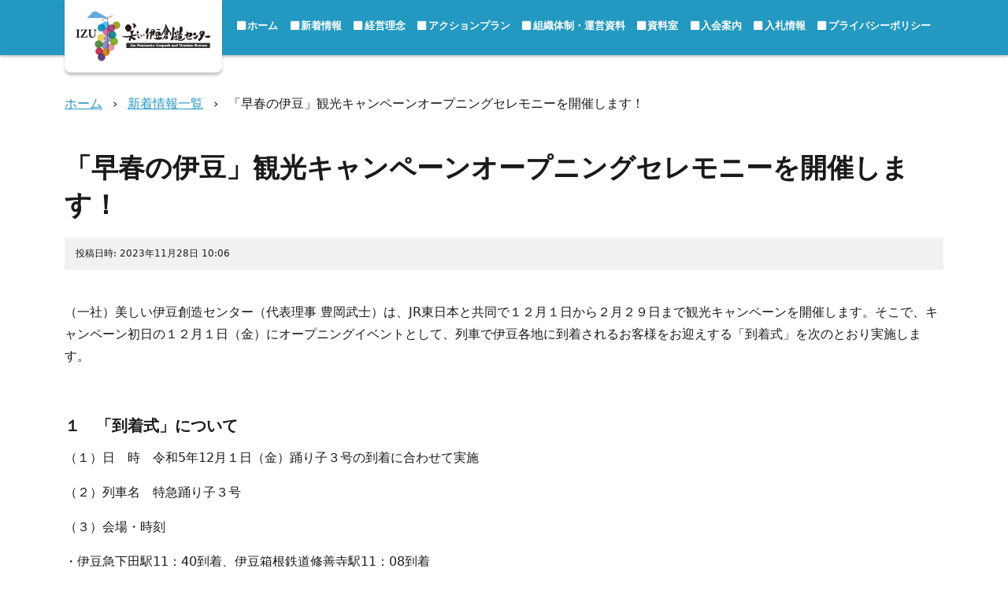

--- FILE ---
content_type: text/html; charset=UTF-8
request_url: https://office.b-izu.com/news/%E3%80%8C%E6%97%A9%E6%98%A5%E3%81%AE%E4%BC%8A%E8%B1%86%E3%80%8D%E8%A6%B3%E5%85%89%E3%82%AD%E3%83%A3%E3%83%B3%E3%83%9A%E3%83%BC%E3%83%B3%E3%82%AA%E3%83%BC%E3%83%97%E3%83%8B%E3%83%B3%E3%82%B0%E3%82%BB/
body_size: 31787
content:
<!doctype html>
<html lang="ja">
<head>
  <meta charset="UTF-8">
  <meta name="viewport" content="width=device-width,initial-scale=1">
  <title>「早春の伊豆」観光キャンペーンオープニングセレモニーを開催します！ | 新着情報 | 美しい伊豆創造センター</title>
  <link rel="icon" type="image/x-icon" href="https://office.b-izu.com/wp-content/themes/izu-office/assets/images/common/favicon.ico">
  <link rel="apple-touch-icon" sizes="180x180" href="https://office.b-izu.com/wp-content/themes/izu-office/assets/images/common/ati-180.png">
  <meta property="og:image" content="https://office.b-izu.com/wp-content/themes/izu-office/assets/images/common/ogp.png">
  <meta name='robots' content='max-image-preview:large' />
<link rel='dns-prefetch' href='//use.fontawesome.com' />
<link rel="alternate" title="oEmbed (JSON)" type="application/json+oembed" href="https://office.b-izu.com/wp-json/oembed/1.0/embed?url=https%3A%2F%2Foffice.b-izu.com%2Fnews%2F%25e3%2580%258c%25e6%2597%25a9%25e6%2598%25a5%25e3%2581%25ae%25e4%25bc%258a%25e8%25b1%2586%25e3%2580%258d%25e8%25a6%25b3%25e5%2585%2589%25e3%2582%25ad%25e3%2583%25a3%25e3%2583%25b3%25e3%2583%259a%25e3%2583%25bc%25e3%2583%25b3%25e3%2582%25aa%25e3%2583%25bc%25e3%2583%2597%25e3%2583%258b%25e3%2583%25b3%25e3%2582%25b0%25e3%2582%25bb%2F" />
<link rel="alternate" title="oEmbed (XML)" type="text/xml+oembed" href="https://office.b-izu.com/wp-json/oembed/1.0/embed?url=https%3A%2F%2Foffice.b-izu.com%2Fnews%2F%25e3%2580%258c%25e6%2597%25a9%25e6%2598%25a5%25e3%2581%25ae%25e4%25bc%258a%25e8%25b1%2586%25e3%2580%258d%25e8%25a6%25b3%25e5%2585%2589%25e3%2582%25ad%25e3%2583%25a3%25e3%2583%25b3%25e3%2583%259a%25e3%2583%25bc%25e3%2583%25b3%25e3%2582%25aa%25e3%2583%25bc%25e3%2583%2597%25e3%2583%258b%25e3%2583%25b3%25e3%2582%25b0%25e3%2582%25bb%2F&#038;format=xml" />
<style id='wp-img-auto-sizes-contain-inline-css' type='text/css'>
img:is([sizes=auto i],[sizes^="auto," i]){contain-intrinsic-size:3000px 1500px}
/*# sourceURL=wp-img-auto-sizes-contain-inline-css */
</style>
<style id='wp-emoji-styles-inline-css' type='text/css'>

	img.wp-smiley, img.emoji {
		display: inline !important;
		border: none !important;
		box-shadow: none !important;
		height: 1em !important;
		width: 1em !important;
		margin: 0 0.07em !important;
		vertical-align: -0.1em !important;
		background: none !important;
		padding: 0 !important;
	}
/*# sourceURL=wp-emoji-styles-inline-css */
</style>
<style id='wp-block-library-inline-css' type='text/css'>
:root{--wp-block-synced-color:#7a00df;--wp-block-synced-color--rgb:122,0,223;--wp-bound-block-color:var(--wp-block-synced-color);--wp-editor-canvas-background:#ddd;--wp-admin-theme-color:#007cba;--wp-admin-theme-color--rgb:0,124,186;--wp-admin-theme-color-darker-10:#006ba1;--wp-admin-theme-color-darker-10--rgb:0,107,160.5;--wp-admin-theme-color-darker-20:#005a87;--wp-admin-theme-color-darker-20--rgb:0,90,135;--wp-admin-border-width-focus:2px}@media (min-resolution:192dpi){:root{--wp-admin-border-width-focus:1.5px}}.wp-element-button{cursor:pointer}:root .has-very-light-gray-background-color{background-color:#eee}:root .has-very-dark-gray-background-color{background-color:#313131}:root .has-very-light-gray-color{color:#eee}:root .has-very-dark-gray-color{color:#313131}:root .has-vivid-green-cyan-to-vivid-cyan-blue-gradient-background{background:linear-gradient(135deg,#00d084,#0693e3)}:root .has-purple-crush-gradient-background{background:linear-gradient(135deg,#34e2e4,#4721fb 50%,#ab1dfe)}:root .has-hazy-dawn-gradient-background{background:linear-gradient(135deg,#faaca8,#dad0ec)}:root .has-subdued-olive-gradient-background{background:linear-gradient(135deg,#fafae1,#67a671)}:root .has-atomic-cream-gradient-background{background:linear-gradient(135deg,#fdd79a,#004a59)}:root .has-nightshade-gradient-background{background:linear-gradient(135deg,#330968,#31cdcf)}:root .has-midnight-gradient-background{background:linear-gradient(135deg,#020381,#2874fc)}:root{--wp--preset--font-size--normal:16px;--wp--preset--font-size--huge:42px}.has-regular-font-size{font-size:1em}.has-larger-font-size{font-size:2.625em}.has-normal-font-size{font-size:var(--wp--preset--font-size--normal)}.has-huge-font-size{font-size:var(--wp--preset--font-size--huge)}.has-text-align-center{text-align:center}.has-text-align-left{text-align:left}.has-text-align-right{text-align:right}.has-fit-text{white-space:nowrap!important}#end-resizable-editor-section{display:none}.aligncenter{clear:both}.items-justified-left{justify-content:flex-start}.items-justified-center{justify-content:center}.items-justified-right{justify-content:flex-end}.items-justified-space-between{justify-content:space-between}.screen-reader-text{border:0;clip-path:inset(50%);height:1px;margin:-1px;overflow:hidden;padding:0;position:absolute;width:1px;word-wrap:normal!important}.screen-reader-text:focus{background-color:#ddd;clip-path:none;color:#444;display:block;font-size:1em;height:auto;left:5px;line-height:normal;padding:15px 23px 14px;text-decoration:none;top:5px;width:auto;z-index:100000}html :where(.has-border-color){border-style:solid}html :where([style*=border-top-color]){border-top-style:solid}html :where([style*=border-right-color]){border-right-style:solid}html :where([style*=border-bottom-color]){border-bottom-style:solid}html :where([style*=border-left-color]){border-left-style:solid}html :where([style*=border-width]){border-style:solid}html :where([style*=border-top-width]){border-top-style:solid}html :where([style*=border-right-width]){border-right-style:solid}html :where([style*=border-bottom-width]){border-bottom-style:solid}html :where([style*=border-left-width]){border-left-style:solid}html :where(img[class*=wp-image-]){height:auto;max-width:100%}:where(figure){margin:0 0 1em}html :where(.is-position-sticky){--wp-admin--admin-bar--position-offset:var(--wp-admin--admin-bar--height,0px)}@media screen and (max-width:600px){html :where(.is-position-sticky){--wp-admin--admin-bar--position-offset:0px}}

/*# sourceURL=wp-block-library-inline-css */
</style><style id='global-styles-inline-css' type='text/css'>
:root{--wp--preset--aspect-ratio--square: 1;--wp--preset--aspect-ratio--4-3: 4/3;--wp--preset--aspect-ratio--3-4: 3/4;--wp--preset--aspect-ratio--3-2: 3/2;--wp--preset--aspect-ratio--2-3: 2/3;--wp--preset--aspect-ratio--16-9: 16/9;--wp--preset--aspect-ratio--9-16: 9/16;--wp--preset--color--black: #000000;--wp--preset--color--cyan-bluish-gray: #abb8c3;--wp--preset--color--white: #ffffff;--wp--preset--color--pale-pink: #f78da7;--wp--preset--color--vivid-red: #cf2e2e;--wp--preset--color--luminous-vivid-orange: #ff6900;--wp--preset--color--luminous-vivid-amber: #fcb900;--wp--preset--color--light-green-cyan: #7bdcb5;--wp--preset--color--vivid-green-cyan: #00d084;--wp--preset--color--pale-cyan-blue: #8ed1fc;--wp--preset--color--vivid-cyan-blue: #0693e3;--wp--preset--color--vivid-purple: #9b51e0;--wp--preset--gradient--vivid-cyan-blue-to-vivid-purple: linear-gradient(135deg,rgb(6,147,227) 0%,rgb(155,81,224) 100%);--wp--preset--gradient--light-green-cyan-to-vivid-green-cyan: linear-gradient(135deg,rgb(122,220,180) 0%,rgb(0,208,130) 100%);--wp--preset--gradient--luminous-vivid-amber-to-luminous-vivid-orange: linear-gradient(135deg,rgb(252,185,0) 0%,rgb(255,105,0) 100%);--wp--preset--gradient--luminous-vivid-orange-to-vivid-red: linear-gradient(135deg,rgb(255,105,0) 0%,rgb(207,46,46) 100%);--wp--preset--gradient--very-light-gray-to-cyan-bluish-gray: linear-gradient(135deg,rgb(238,238,238) 0%,rgb(169,184,195) 100%);--wp--preset--gradient--cool-to-warm-spectrum: linear-gradient(135deg,rgb(74,234,220) 0%,rgb(151,120,209) 20%,rgb(207,42,186) 40%,rgb(238,44,130) 60%,rgb(251,105,98) 80%,rgb(254,248,76) 100%);--wp--preset--gradient--blush-light-purple: linear-gradient(135deg,rgb(255,206,236) 0%,rgb(152,150,240) 100%);--wp--preset--gradient--blush-bordeaux: linear-gradient(135deg,rgb(254,205,165) 0%,rgb(254,45,45) 50%,rgb(107,0,62) 100%);--wp--preset--gradient--luminous-dusk: linear-gradient(135deg,rgb(255,203,112) 0%,rgb(199,81,192) 50%,rgb(65,88,208) 100%);--wp--preset--gradient--pale-ocean: linear-gradient(135deg,rgb(255,245,203) 0%,rgb(182,227,212) 50%,rgb(51,167,181) 100%);--wp--preset--gradient--electric-grass: linear-gradient(135deg,rgb(202,248,128) 0%,rgb(113,206,126) 100%);--wp--preset--gradient--midnight: linear-gradient(135deg,rgb(2,3,129) 0%,rgb(40,116,252) 100%);--wp--preset--font-size--small: 13px;--wp--preset--font-size--medium: 20px;--wp--preset--font-size--large: 36px;--wp--preset--font-size--x-large: 42px;--wp--preset--spacing--20: 0.44rem;--wp--preset--spacing--30: 0.67rem;--wp--preset--spacing--40: 1rem;--wp--preset--spacing--50: 1.5rem;--wp--preset--spacing--60: 2.25rem;--wp--preset--spacing--70: 3.38rem;--wp--preset--spacing--80: 5.06rem;--wp--preset--shadow--natural: 6px 6px 9px rgba(0, 0, 0, 0.2);--wp--preset--shadow--deep: 12px 12px 50px rgba(0, 0, 0, 0.4);--wp--preset--shadow--sharp: 6px 6px 0px rgba(0, 0, 0, 0.2);--wp--preset--shadow--outlined: 6px 6px 0px -3px rgb(255, 255, 255), 6px 6px rgb(0, 0, 0);--wp--preset--shadow--crisp: 6px 6px 0px rgb(0, 0, 0);}:where(.is-layout-flex){gap: 0.5em;}:where(.is-layout-grid){gap: 0.5em;}body .is-layout-flex{display: flex;}.is-layout-flex{flex-wrap: wrap;align-items: center;}.is-layout-flex > :is(*, div){margin: 0;}body .is-layout-grid{display: grid;}.is-layout-grid > :is(*, div){margin: 0;}:where(.wp-block-columns.is-layout-flex){gap: 2em;}:where(.wp-block-columns.is-layout-grid){gap: 2em;}:where(.wp-block-post-template.is-layout-flex){gap: 1.25em;}:where(.wp-block-post-template.is-layout-grid){gap: 1.25em;}.has-black-color{color: var(--wp--preset--color--black) !important;}.has-cyan-bluish-gray-color{color: var(--wp--preset--color--cyan-bluish-gray) !important;}.has-white-color{color: var(--wp--preset--color--white) !important;}.has-pale-pink-color{color: var(--wp--preset--color--pale-pink) !important;}.has-vivid-red-color{color: var(--wp--preset--color--vivid-red) !important;}.has-luminous-vivid-orange-color{color: var(--wp--preset--color--luminous-vivid-orange) !important;}.has-luminous-vivid-amber-color{color: var(--wp--preset--color--luminous-vivid-amber) !important;}.has-light-green-cyan-color{color: var(--wp--preset--color--light-green-cyan) !important;}.has-vivid-green-cyan-color{color: var(--wp--preset--color--vivid-green-cyan) !important;}.has-pale-cyan-blue-color{color: var(--wp--preset--color--pale-cyan-blue) !important;}.has-vivid-cyan-blue-color{color: var(--wp--preset--color--vivid-cyan-blue) !important;}.has-vivid-purple-color{color: var(--wp--preset--color--vivid-purple) !important;}.has-black-background-color{background-color: var(--wp--preset--color--black) !important;}.has-cyan-bluish-gray-background-color{background-color: var(--wp--preset--color--cyan-bluish-gray) !important;}.has-white-background-color{background-color: var(--wp--preset--color--white) !important;}.has-pale-pink-background-color{background-color: var(--wp--preset--color--pale-pink) !important;}.has-vivid-red-background-color{background-color: var(--wp--preset--color--vivid-red) !important;}.has-luminous-vivid-orange-background-color{background-color: var(--wp--preset--color--luminous-vivid-orange) !important;}.has-luminous-vivid-amber-background-color{background-color: var(--wp--preset--color--luminous-vivid-amber) !important;}.has-light-green-cyan-background-color{background-color: var(--wp--preset--color--light-green-cyan) !important;}.has-vivid-green-cyan-background-color{background-color: var(--wp--preset--color--vivid-green-cyan) !important;}.has-pale-cyan-blue-background-color{background-color: var(--wp--preset--color--pale-cyan-blue) !important;}.has-vivid-cyan-blue-background-color{background-color: var(--wp--preset--color--vivid-cyan-blue) !important;}.has-vivid-purple-background-color{background-color: var(--wp--preset--color--vivid-purple) !important;}.has-black-border-color{border-color: var(--wp--preset--color--black) !important;}.has-cyan-bluish-gray-border-color{border-color: var(--wp--preset--color--cyan-bluish-gray) !important;}.has-white-border-color{border-color: var(--wp--preset--color--white) !important;}.has-pale-pink-border-color{border-color: var(--wp--preset--color--pale-pink) !important;}.has-vivid-red-border-color{border-color: var(--wp--preset--color--vivid-red) !important;}.has-luminous-vivid-orange-border-color{border-color: var(--wp--preset--color--luminous-vivid-orange) !important;}.has-luminous-vivid-amber-border-color{border-color: var(--wp--preset--color--luminous-vivid-amber) !important;}.has-light-green-cyan-border-color{border-color: var(--wp--preset--color--light-green-cyan) !important;}.has-vivid-green-cyan-border-color{border-color: var(--wp--preset--color--vivid-green-cyan) !important;}.has-pale-cyan-blue-border-color{border-color: var(--wp--preset--color--pale-cyan-blue) !important;}.has-vivid-cyan-blue-border-color{border-color: var(--wp--preset--color--vivid-cyan-blue) !important;}.has-vivid-purple-border-color{border-color: var(--wp--preset--color--vivid-purple) !important;}.has-vivid-cyan-blue-to-vivid-purple-gradient-background{background: var(--wp--preset--gradient--vivid-cyan-blue-to-vivid-purple) !important;}.has-light-green-cyan-to-vivid-green-cyan-gradient-background{background: var(--wp--preset--gradient--light-green-cyan-to-vivid-green-cyan) !important;}.has-luminous-vivid-amber-to-luminous-vivid-orange-gradient-background{background: var(--wp--preset--gradient--luminous-vivid-amber-to-luminous-vivid-orange) !important;}.has-luminous-vivid-orange-to-vivid-red-gradient-background{background: var(--wp--preset--gradient--luminous-vivid-orange-to-vivid-red) !important;}.has-very-light-gray-to-cyan-bluish-gray-gradient-background{background: var(--wp--preset--gradient--very-light-gray-to-cyan-bluish-gray) !important;}.has-cool-to-warm-spectrum-gradient-background{background: var(--wp--preset--gradient--cool-to-warm-spectrum) !important;}.has-blush-light-purple-gradient-background{background: var(--wp--preset--gradient--blush-light-purple) !important;}.has-blush-bordeaux-gradient-background{background: var(--wp--preset--gradient--blush-bordeaux) !important;}.has-luminous-dusk-gradient-background{background: var(--wp--preset--gradient--luminous-dusk) !important;}.has-pale-ocean-gradient-background{background: var(--wp--preset--gradient--pale-ocean) !important;}.has-electric-grass-gradient-background{background: var(--wp--preset--gradient--electric-grass) !important;}.has-midnight-gradient-background{background: var(--wp--preset--gradient--midnight) !important;}.has-small-font-size{font-size: var(--wp--preset--font-size--small) !important;}.has-medium-font-size{font-size: var(--wp--preset--font-size--medium) !important;}.has-large-font-size{font-size: var(--wp--preset--font-size--large) !important;}.has-x-large-font-size{font-size: var(--wp--preset--font-size--x-large) !important;}
/*# sourceURL=global-styles-inline-css */
</style>

<style id='classic-theme-styles-inline-css' type='text/css'>
/*! This file is auto-generated */
.wp-block-button__link{color:#fff;background-color:#32373c;border-radius:9999px;box-shadow:none;text-decoration:none;padding:calc(.667em + 2px) calc(1.333em + 2px);font-size:1.125em}.wp-block-file__button{background:#32373c;color:#fff;text-decoration:none}
/*# sourceURL=/wp-includes/css/classic-themes.min.css */
</style>
<link rel='stylesheet' id='search-filter-plugin-styles-css' href='https://office.b-izu.com/wp-content/plugins/search-filter-pro/public/assets/css/search-filter.min.css?ver=2.5.4' type='text/css' media='all' />
<link rel='stylesheet' id='wprt-style-css' href='https://office.b-izu.com/wp-content/themes/izu-office/assets/stylesheets/bundle.css?ver=1.0.0' type='text/css' media='all' />
<link rel='stylesheet' id='font-awesome-cdn-webfont-all-css' href='https://use.fontawesome.com/releases/v5.15.1/css/all.css' type='text/css' media='all' integrity="sha384-vp86vTRFVJgpjF9jiIGPEEqYqlDwgyBgEF109VFjmqGmIY/Y4HV4d3Gp2irVfcrp" crossorigin="anonymous" />
<script type="text/javascript" src="https://office.b-izu.com/wp-includes/js/jquery/jquery.min.js?ver=3.7.1" id="jquery-core-js"></script>
<script type="text/javascript" src="https://office.b-izu.com/wp-includes/js/jquery/jquery-migrate.min.js?ver=3.4.1" id="jquery-migrate-js"></script>
<script type="text/javascript" id="search-filter-plugin-build-js-extra">
/* <![CDATA[ */
var SF_LDATA = {"ajax_url":"https://office.b-izu.com/wp-admin/admin-ajax.php","home_url":"https://office.b-izu.com/","extensions":[]};
//# sourceURL=search-filter-plugin-build-js-extra
/* ]]> */
</script>
<script type="text/javascript" src="https://office.b-izu.com/wp-content/plugins/search-filter-pro/public/assets/js/search-filter-build.min.js?ver=2.5.4" id="search-filter-plugin-build-js"></script>
<script type="text/javascript" src="https://office.b-izu.com/wp-content/plugins/search-filter-pro/public/assets/js/chosen.jquery.min.js?ver=2.5.4" id="search-filter-plugin-chosen-js"></script>
<link rel="https://api.w.org/" href="https://office.b-izu.com/wp-json/" /><link rel="EditURI" type="application/rsd+xml" title="RSD" href="https://office.b-izu.com/xmlrpc.php?rsd" />
<meta name="generator" content="WordPress 6.9" />
<link rel="canonical" href="https://office.b-izu.com/news/%e3%80%8c%e6%97%a9%e6%98%a5%e3%81%ae%e4%bc%8a%e8%b1%86%e3%80%8d%e8%a6%b3%e5%85%89%e3%82%ad%e3%83%a3%e3%83%b3%e3%83%9a%e3%83%bc%e3%83%b3%e3%82%aa%e3%83%bc%e3%83%97%e3%83%8b%e3%83%b3%e3%82%b0%e3%82%bb/" />
<link rel='shortlink' href='https://office.b-izu.com/?p=723' />
</head>

<body class="wp-singular news-template-default single single-news postid-723 wp-theme-izu-office" id="site-body">

  <header class="global-header">
    <div class="container-lg position-relative h-100">
      <div class="global-header-primary-area">
        <h1 class="global-header-logo">
          <a class="global-header-logo__link" href="/">
            <img class="global-header-logo__img" src="https://office.b-izu.com/wp-content/themes/izu-office/assets/images/common/logo-global-header.png" alt="美しい伊豆創造センター">
          </a>
        </h1>
        <div class="global-header-menu-toggler d-lg-none">
          <i class="global-header-menu-toggler__icon fas fa-bars" data-role="global-header-menu-toggler"></i>
        </div>
      </div>
      <div class="d-none d-lg-block global-nav-wrapper" data-role="global-nav-wrapper">
        <nav class="global-nav">
          <ul class="global-menu">
            <li class="main-menu-item">
              <a class="main-menu-item-link" href="/">
                <i class="fas fa-square fa-fw"></i>ホーム
              </a>
            </li>
            <li class="main-menu-item">
              <a class="main-menu-item-link" href="/news/">
                <i class="fas fa-square fa-fw"></i>新着情報
              </a>
            </li>
            <li class="main-menu-item">
              <a class="main-menu-item-link" href="/concept/">
                <i class="fas fa-square fa-fw"></i>経営理念
              </a>
            </li>
            <li class="main-menu-item">
              <a class="main-menu-item-link" href="/action-plan/">
                <i class="fas fa-square fa-fw"></i>アクションプラン
              </a>
            </li>
            <li class="main-menu-item">
              <a class="main-menu-item-link" href="/organization/">
                <i class="fas fa-square fa-fw"></i>組織体制・運営資料
              </a>
            </li>
            <li class="main-menu-item">
              <a class="main-menu-item-link" href="/references/">
                <i class="fas fa-square fa-fw"></i>資料室
              </a>
            </li>
            <li class="main-menu-item">
              <a class="main-menu-item-link" href="/membership/">
                <i class="fas fa-square fa-fw"></i>入会案内
              </a>
            </li>
            <li class="main-menu-item">
              <a class="main-menu-item-link" href="/bid/">
                <i class="fas fa-square fa-fw"></i>入札情報
              </a>
            </li>
            <li class="main-menu-item">
              <a class="main-menu-item-link" href="/privacy/">
                <i class="fas fa-square fa-fw"></i>プライバシーポリシー
              </a>
            </li>
          </ul>
        </nav>
      </div>
    </div>
  </header>

<main class="main-contents">
  <div class="main-contents-header mt-4">
    <div class="container">
  <div class="row">
    <div class="col-12">
      <nav class="breadcrumb ">
        <ol class="breadcrumb__items">
                      <li class="breadcrumb__item">
                              <a class="breadcrumb__item-link" href="/">
                  ホーム                </a>
                          </li>
                      <li class="breadcrumb__item">
                              <a class="breadcrumb__item-link" href="/news/">
                  新着情報一覧                </a>
                          </li>
                      <li class="breadcrumb__item">
                              「早春の伊豆」観光キャンペーンオープニングセレモニーを開催します！                          </li>
                  </ol>
      </nav>
      <script type="application/ld+json">
        {
          "@context": "http://schema.org",
          "@type": "BreadcrumbList",
          "itemListElement": [
                          {
                "@type": "ListItem",
                "position": 1,
                "name": "ホーム",
                              "item": "/"
                            }
                          {
                "@type": "ListItem",
                "position": 2,
                "name": "新着情報一覧",
                              "item": "/news/"
                            }
                          {
                "@type": "ListItem",
                "position": 3,
                "name": "「早春の伊豆」観光キャンペーンオープニングセレモニーを開催します！",
                            }
                      ]
        }
      </script>
    </div>
  </div>
</div>


  </div>
  <div class="main-contents-body">
    <div class="container">
  <div class="row">
    <div class="col-12">
      <article class="entry">
        <header class="entry-header">
          <h1 class="entry-header__title">「早春の伊豆」観光キャンペーンオープニングセレモニーを開催します！</h1>
          <div class="entry-header__date">
            <div class="entry-header__primary-date">
              投稿日時: 
              <time datetime="2023-11-28">
                2023年11月28日 10:06              </time>
            </div>
                      </div>
        </header>
        <section class="entry-body">
                    <div class="entry-content">
            <p>（一社）美しい伊豆創造センター（代表理事 豊岡武士）は、JR東日本と共同で１２月１日から２月２９日まで観光キャンペーンを開催します。そこで、キャンペーン初日の１２月１日（金）にオープニングイベントとして、列車で伊豆各地に到着されるお客様をお迎えする「到着式」を次のとおり実施します。</p>
<p>&nbsp;</p>
<h4><strong>１　「到着式」について</strong></h4>
<p>（１）日　時　令和5年12月１日（金）踊り子３号の到着に合わせて実施</p>
<p>（２）列車名　特急踊り子３号</p>
<p>（３）会場・時刻</p>
<p>・伊豆急下田駅11：40到着、伊豆箱根鉄道修善寺駅11：08到着</p>
<p>&nbsp;</p>
<h4><strong>２　参加者</strong></h4>
<p>（一社）美しい伊豆創造センター 、JR東日本横浜支社</p>
<p>各市町の観光関係者等</p>
<p>&nbsp;</p>
<h4><strong>３　内　容</strong></h4>
<p>（１）式典は伊豆急下田駅と修善寺駅にて実施予定</p>
<p>踊り子３号より降車されるお客様を駅構内において、横断幕や法被を着用した観光関係者がお出迎えします。</p>
<p>併せてノベルティや観光パンフレットなどを配布します。</p>
<p>&nbsp;</p>
<p>（２）その他の停車駅について</p>
<p>横断幕等でお出迎えを実施予定。</p>
<p>&nbsp;</p>
<h4><strong>４　観光キャンペーンの概要について</strong></h4>
<p>URL：<a href="https://www.jreast.co.jp/yokohama/izu/tabinitobidase_cp/">JR東日本HP</a></p>
          </div>
        </section>
      </article>
      <div class="entry-footer my-5 text-center">
        <a class="btn" href="https://office.b-izu.com/news/">新着情報一覧に戻る</a>
      </div>
    </div>
  </div>
</div>
  </div>
</main>


  
  <div class="container mt-8 mt-md-15">
    <div class="row justify-content-end">
      <div class="col-auto">
        <a class="page-top-btn" href="#site-body">ページ先頭へ</a>
      </div>
    </div>
  </div>

  <footer class="global-footer">

    <div class="global-footer-upper-cnt text-center text-md-start">
      <div class="container">
        <div class="row justify-content-between">
          <div class="col-12 col-md-auto">
            <p class="global-footer-title">美しい伊豆創造センター</p>
            <p class="global-footer-address">〒410-2416 静岡県伊豆市修善寺838-1 修善寺総合会館 1階</p>
            <p class="global-footer-tel">TEL.0558-72-0280 / FAX.0558-72-1355</p>
          </div>
          <div class="col-12 col-md-auto">
            <a class="global-footer-bnr" href="https://b-izu.com/" target="_blank">
              <img class="global-footer-bnr__item" src="https://office.b-izu.com/wp-content/themes/izu-office/assets/images/common/banner-tourist-site.jpg" alt="伊豆観光公式サイト 美伊豆 B-Izu">
            </a>
          </div>
        </div>
      </div>
    </div>

    <div class="global-footer-bottom-cnt text-center">
      <div class="container">
        <div class="row">
          <div class="col-12">
              <small class="global-footer-copyright">Copyright © 2021 美しい伊豆創造センター All Rights Reserved.</small>
          </div>
        </div>
      </div>
    </div>

  </footer>

<script type="speculationrules">
{"prefetch":[{"source":"document","where":{"and":[{"href_matches":"/*"},{"not":{"href_matches":["/wp-*.php","/wp-admin/*","/wp-content/uploads/*","/wp-content/*","/wp-content/plugins/*","/wp-content/themes/izu-office/*","/*\\?(.+)"]}},{"not":{"selector_matches":"a[rel~=\"nofollow\"]"}},{"not":{"selector_matches":".no-prefetch, .no-prefetch a"}}]},"eagerness":"conservative"}]}
</script>
<script type="text/javascript" src="https://office.b-izu.com/wp-includes/js/jquery/ui/core.min.js?ver=1.13.3" id="jquery-ui-core-js"></script>
<script type="text/javascript" src="https://office.b-izu.com/wp-includes/js/jquery/ui/datepicker.min.js?ver=1.13.3" id="jquery-ui-datepicker-js"></script>
<script type="text/javascript" id="jquery-ui-datepicker-js-after">
/* <![CDATA[ */
jQuery(function(jQuery){jQuery.datepicker.setDefaults({"closeText":"\u9589\u3058\u308b","currentText":"\u4eca\u65e5","monthNames":["1\u6708","2\u6708","3\u6708","4\u6708","5\u6708","6\u6708","7\u6708","8\u6708","9\u6708","10\u6708","11\u6708","12\u6708"],"monthNamesShort":["1\u6708","2\u6708","3\u6708","4\u6708","5\u6708","6\u6708","7\u6708","8\u6708","9\u6708","10\u6708","11\u6708","12\u6708"],"nextText":"\u6b21","prevText":"\u524d","dayNames":["\u65e5\u66dc\u65e5","\u6708\u66dc\u65e5","\u706b\u66dc\u65e5","\u6c34\u66dc\u65e5","\u6728\u66dc\u65e5","\u91d1\u66dc\u65e5","\u571f\u66dc\u65e5"],"dayNamesShort":["\u65e5","\u6708","\u706b","\u6c34","\u6728","\u91d1","\u571f"],"dayNamesMin":["\u65e5","\u6708","\u706b","\u6c34","\u6728","\u91d1","\u571f"],"dateFormat":"yy\u5e74mm\u6708d\u65e5","firstDay":1,"isRTL":false});});
//# sourceURL=jquery-ui-datepicker-js-after
/* ]]> */
</script>
<script type="text/javascript" src="https://office.b-izu.com/wp-content/themes/izu-office/assets/javascripts/bundle.js?ver=1.0.0" id="wprt-script-js"></script>
<script id="wp-emoji-settings" type="application/json">
{"baseUrl":"https://s.w.org/images/core/emoji/17.0.2/72x72/","ext":".png","svgUrl":"https://s.w.org/images/core/emoji/17.0.2/svg/","svgExt":".svg","source":{"concatemoji":"https://office.b-izu.com/wp-includes/js/wp-emoji-release.min.js?ver=6.9"}}
</script>
<script type="module">
/* <![CDATA[ */
/*! This file is auto-generated */
const a=JSON.parse(document.getElementById("wp-emoji-settings").textContent),o=(window._wpemojiSettings=a,"wpEmojiSettingsSupports"),s=["flag","emoji"];function i(e){try{var t={supportTests:e,timestamp:(new Date).valueOf()};sessionStorage.setItem(o,JSON.stringify(t))}catch(e){}}function c(e,t,n){e.clearRect(0,0,e.canvas.width,e.canvas.height),e.fillText(t,0,0);t=new Uint32Array(e.getImageData(0,0,e.canvas.width,e.canvas.height).data);e.clearRect(0,0,e.canvas.width,e.canvas.height),e.fillText(n,0,0);const a=new Uint32Array(e.getImageData(0,0,e.canvas.width,e.canvas.height).data);return t.every((e,t)=>e===a[t])}function p(e,t){e.clearRect(0,0,e.canvas.width,e.canvas.height),e.fillText(t,0,0);var n=e.getImageData(16,16,1,1);for(let e=0;e<n.data.length;e++)if(0!==n.data[e])return!1;return!0}function u(e,t,n,a){switch(t){case"flag":return n(e,"\ud83c\udff3\ufe0f\u200d\u26a7\ufe0f","\ud83c\udff3\ufe0f\u200b\u26a7\ufe0f")?!1:!n(e,"\ud83c\udde8\ud83c\uddf6","\ud83c\udde8\u200b\ud83c\uddf6")&&!n(e,"\ud83c\udff4\udb40\udc67\udb40\udc62\udb40\udc65\udb40\udc6e\udb40\udc67\udb40\udc7f","\ud83c\udff4\u200b\udb40\udc67\u200b\udb40\udc62\u200b\udb40\udc65\u200b\udb40\udc6e\u200b\udb40\udc67\u200b\udb40\udc7f");case"emoji":return!a(e,"\ud83e\u1fac8")}return!1}function f(e,t,n,a){let r;const o=(r="undefined"!=typeof WorkerGlobalScope&&self instanceof WorkerGlobalScope?new OffscreenCanvas(300,150):document.createElement("canvas")).getContext("2d",{willReadFrequently:!0}),s=(o.textBaseline="top",o.font="600 32px Arial",{});return e.forEach(e=>{s[e]=t(o,e,n,a)}),s}function r(e){var t=document.createElement("script");t.src=e,t.defer=!0,document.head.appendChild(t)}a.supports={everything:!0,everythingExceptFlag:!0},new Promise(t=>{let n=function(){try{var e=JSON.parse(sessionStorage.getItem(o));if("object"==typeof e&&"number"==typeof e.timestamp&&(new Date).valueOf()<e.timestamp+604800&&"object"==typeof e.supportTests)return e.supportTests}catch(e){}return null}();if(!n){if("undefined"!=typeof Worker&&"undefined"!=typeof OffscreenCanvas&&"undefined"!=typeof URL&&URL.createObjectURL&&"undefined"!=typeof Blob)try{var e="postMessage("+f.toString()+"("+[JSON.stringify(s),u.toString(),c.toString(),p.toString()].join(",")+"));",a=new Blob([e],{type:"text/javascript"});const r=new Worker(URL.createObjectURL(a),{name:"wpTestEmojiSupports"});return void(r.onmessage=e=>{i(n=e.data),r.terminate(),t(n)})}catch(e){}i(n=f(s,u,c,p))}t(n)}).then(e=>{for(const n in e)a.supports[n]=e[n],a.supports.everything=a.supports.everything&&a.supports[n],"flag"!==n&&(a.supports.everythingExceptFlag=a.supports.everythingExceptFlag&&a.supports[n]);var t;a.supports.everythingExceptFlag=a.supports.everythingExceptFlag&&!a.supports.flag,a.supports.everything||((t=a.source||{}).concatemoji?r(t.concatemoji):t.wpemoji&&t.twemoji&&(r(t.twemoji),r(t.wpemoji)))});
//# sourceURL=https://office.b-izu.com/wp-includes/js/wp-emoji-loader.min.js
/* ]]> */
</script>
  <!-- <script src="https://unpkg.com/@machi-pla/japan_concierge@0.1/dist/japan-concierge.base.js" crossorigin="anonymous"></script>
  <script>
    window.JC.start({ key: "", url: "" });
  </script> -->

</body>
</html>


--- FILE ---
content_type: text/css
request_url: https://office.b-izu.com/wp-content/themes/izu-office/assets/stylesheets/bundle.css?ver=1.0.0
body_size: 238034
content:
/*!********************************************************************************************************************************************************************************************************************************************!*\
  !*** css ./node_modules/css-loader/dist/cjs.js??ruleSet[1].rules[1].use[1]!./node_modules/postcss-loader/dist/cjs.js??ruleSet[1].rules[1].use[2]!./node_modules/sass-loader/dist/cjs.js??ruleSet[1].rules[1].use[3]!./src/scss/index.scss ***!
  \********************************************************************************************************************************************************************************************************************************************/
@charset "UTF-8";
/*! ------------------------
 * Bootstrap v5.1.3 (https://getbootstrap.com/)
 * Copyright 2011-2021 The Bootstrap Authors
 * Copyright 2011-2021 Twitter, Inc.
 * Licensed under MIT (https://github.com/twbs/bootstrap/blob/main/LICENSE)
 ------------------------ */
:root {
  --bs-blue: #2399c1;
  --bs-indigo: #6610f2;
  --bs-purple: #6f42c1;
  --bs-pink: #d63384;
  --bs-red: #f56565;
  --bs-orange: #fd7e14;
  --bs-yellow: #ffc107;
  --bs-green: #48bb78;
  --bs-teal: #0aa09a;
  --bs-cyan: #0dcaf0;
  --bs-white: #fff;
  --bs-gray: #666666;
  --bs-gray-dark: #333333;
  --bs-gray-100: #f1f1f1;
  --bs-gray-200: #cccccc;
  --bs-gray-300: #b3b3b3;
  --bs-gray-400: #999999;
  --bs-gray-500: #808080;
  --bs-gray-600: #666666;
  --bs-gray-700: #4d4d4d;
  --bs-gray-800: #333333;
  --bs-gray-900: #1a1a1a;
  --bs-primary: #2399c1;
  --bs-secondary: #333333;
  --bs-success: #48bb78;
  --bs-info: #0dcaf0;
  --bs-warning: #ffc107;
  --bs-danger: #f56565;
  --bs-light: #f1f1f1;
  --bs-dark: #1a1a1a;
  --bs-primary-light: #edf7fa;
  --bs-primary-rgb: 35, 153, 193;
  --bs-secondary-rgb: 51, 51, 51;
  --bs-success-rgb: 72, 187, 120;
  --bs-info-rgb: 13, 202, 240;
  --bs-warning-rgb: 255, 193, 7;
  --bs-danger-rgb: 245, 101, 101;
  --bs-light-rgb: 241, 241, 241;
  --bs-dark-rgb: 26, 26, 26;
  --bs-primary-light-rgb: 237, 247, 250;
  --bs-white-rgb: 255, 255, 255;
  --bs-black-rgb: 0, 0, 0;
  --bs-body-color-rgb: 26, 26, 26;
  --bs-body-bg-rgb: 255, 255, 255;
  --bs-font-sans-serif: system-ui, -apple-system, Segoe UI, Roboto, Ubuntu, Cantarell, Noto Sans, sans-serif, "Segoe UI", Roboto, "Helvetica Neue", Arial, "Noto Sans", 游ゴシック体, "Yu Gothic", YuGothic, "Liberation Sans", sans-serif, "Apple Color Emoji", "Segoe UI Emoji", "Segoe UI Symbol", "Noto Color Emoji";
  --bs-font-monospace: SFMono-Regular, Menlo, Monaco, Consolas, "Liberation Mono", "Courier New", monospace;
  --bs-gradient: linear-gradient(180deg, rgba(255, 255, 255, 0.15), rgba(255, 255, 255, 0));
  --bs-body-font-family: system-ui, -apple-system, Segoe UI, Roboto, Ubuntu, Cantarell, Noto Sans, sans-serif, Segoe UI, Roboto, Helvetica Neue, Arial, Noto Sans, 游ゴシック体, Yu Gothic, YuGothic, Liberation Sans, sans-serif, Apple Color Emoji, Segoe UI Emoji, Segoe UI Symbol, Noto Color Emoji;
  --bs-body-font-size: 1rem;
  --bs-body-font-weight: 400;
  --bs-body-line-height: 1.5;
  --bs-body-color: #1a1a1a;
  --bs-body-bg: #fff;
}

*,
*::before,
*::after {
  -webkit-box-sizing: border-box;
          box-sizing: border-box;
}

@media (prefers-reduced-motion: no-preference) {
  :root {
    scroll-behavior: smooth;
  }
}

body {
  margin: 0;
  font-family: system-ui, -apple-system, Segoe UI, Roboto, Ubuntu, Cantarell, Noto Sans, sans-serif, Segoe UI, Roboto, Helvetica Neue, Arial, Noto Sans, 游ゴシック体, Yu Gothic, YuGothic, Liberation Sans, sans-serif, Apple Color Emoji, Segoe UI Emoji, Segoe UI Symbol, Noto Color Emoji;
  font-family: var(--bs-body-font-family);
  font-size: 1rem;
  font-size: var(--bs-body-font-size);
  font-weight: 400;
  font-weight: var(--bs-body-font-weight);
  line-height: 1.5;
  line-height: var(--bs-body-line-height);
  color: #1a1a1a;
  color: var(--bs-body-color);
  text-align: var(--bs-body-text-align);
  background-color: #fff;
  background-color: var(--bs-body-bg);
  -webkit-text-size-adjust: 100%;
  -webkit-tap-highlight-color: rgba(0, 0, 0, 0);
}

hr {
  margin: 1rem 0;
  color: inherit;
  background-color: currentColor;
  border: 0;
  opacity: 0.25;
}

hr:not([size]) {
  height: 1px;
}

h6, .h6, h5, .h5, h4, .h4, h3, .h3, h2, .h2, h1, .h1 {
  margin-top: 0;
  margin-bottom: 0.5rem;
  font-weight: 500;
  line-height: 1.2;
}

h1, .h1 {
  font-size: calc(1.375rem + 1.5vw);
}
@media (min-width: 1200px) {
  h1, .h1 {
    font-size: 2.5rem;
  }
}

h2, .h2 {
  font-size: calc(1.325rem + 0.9vw);
}
@media (min-width: 1200px) {
  h2, .h2 {
    font-size: 2rem;
  }
}

h3, .h3 {
  font-size: calc(1.3rem + 0.6vw);
}
@media (min-width: 1200px) {
  h3, .h3 {
    font-size: 1.75rem;
  }
}

h4, .h4 {
  font-size: calc(1.275rem + 0.3vw);
}
@media (min-width: 1200px) {
  h4, .h4 {
    font-size: 1.5rem;
  }
}

h5, .h5 {
  font-size: 1.25rem;
}

h6, .h6 {
  font-size: 1rem;
}

p {
  margin-top: 0;
  margin-bottom: 1rem;
}

abbr[title],
abbr[data-bs-original-title] {
  -webkit-text-decoration: underline dotted;
          text-decoration: underline dotted;
  cursor: help;
  -webkit-text-decoration-skip-ink: none;
          text-decoration-skip-ink: none;
}

address {
  margin-bottom: 1rem;
  font-style: normal;
  line-height: inherit;
}

ol,
ul {
  padding-left: 2rem;
}

ol,
ul,
dl {
  margin-top: 0;
  margin-bottom: 1rem;
}

ol ol,
ul ul,
ol ul,
ul ol {
  margin-bottom: 0;
}

dt {
  font-weight: 700;
}

dd {
  margin-bottom: 0.5rem;
  margin-left: 0;
}

blockquote {
  margin: 0 0 1rem;
}

b,
strong {
  font-weight: bolder;
}

small, .small {
  font-size: 0.875em;
}

mark, .mark {
  padding: 0.2em;
  background-color: #fcf8e3;
}

sub,
sup {
  position: relative;
  font-size: 0.75em;
  line-height: 0;
  vertical-align: baseline;
}

sub {
  bottom: -0.25em;
}

sup {
  top: -0.5em;
}

a {
  color: #2399c1;
  text-decoration: underline;
}
a:hover {
  color: #1c7a9a;
}

a:not([href]):not([class]), a:not([href]):not([class]):hover {
  color: inherit;
  text-decoration: none;
}

pre,
code,
kbd,
samp {
  font-family: SFMono-Regular, Menlo, Monaco, Consolas, "Liberation Mono", "Courier New", monospace;
  font-family: var(--bs-font-monospace);
  font-size: 1em;
  direction: ltr /* rtl:ignore */;
  unicode-bidi: bidi-override;
}

pre {
  display: block;
  margin-top: 0;
  margin-bottom: 1rem;
  overflow: auto;
  font-size: 0.875em;
}
pre code {
  font-size: inherit;
  color: inherit;
  word-break: normal;
}

code {
  font-size: 0.875em;
  color: #d63384;
  word-wrap: break-word;
}
a > code {
  color: inherit;
}

kbd {
  padding: 0.2rem 0.4rem;
  font-size: 0.875em;
  color: #fff;
  background-color: #1a1a1a;
  border-radius: 0.2rem;
}
kbd kbd {
  padding: 0;
  font-size: 1em;
  font-weight: 700;
}

figure {
  margin: 0 0 1rem;
}

img,
svg {
  vertical-align: middle;
}

table {
  caption-side: bottom;
  border-collapse: collapse;
}

caption {
  padding-top: 0.5rem;
  padding-bottom: 0.5rem;
  color: #666666;
  text-align: left;
}

th {
  text-align: inherit;
  text-align: -webkit-match-parent;
}

thead,
tbody,
tfoot,
tr,
td,
th {
  border-color: inherit;
  border-style: solid;
  border-width: 0;
}

label {
  display: inline-block;
}

button {
  border-radius: 0;
}

button:focus:not(.focus-visible) {
  outline: 0;
}

button:focus:not(:focus-visible) {
  outline: 0;
}

input,
button,
select,
optgroup,
textarea {
  margin: 0;
  font-family: inherit;
  font-size: inherit;
  line-height: inherit;
}

button,
select {
  text-transform: none;
}

[role=button] {
  cursor: pointer;
}

select {
  word-wrap: normal;
}
select:disabled {
  opacity: 1;
}

[list]::-webkit-calendar-picker-indicator {
  display: none;
}

button,
[type=button],
[type=reset],
[type=submit] {
  -webkit-appearance: button;
}
button:not(:disabled),
[type=button]:not(:disabled),
[type=reset]:not(:disabled),
[type=submit]:not(:disabled) {
  cursor: pointer;
}

::-moz-focus-inner {
  padding: 0;
  border-style: none;
}

textarea {
  resize: vertical;
}

fieldset {
  min-width: 0;
  padding: 0;
  margin: 0;
  border: 0;
}

legend {
  float: left;
  width: 100%;
  padding: 0;
  margin-bottom: 0.5rem;
  font-size: calc(1.275rem + 0.3vw);
  line-height: inherit;
}
@media (min-width: 1200px) {
  legend {
    font-size: 1.5rem;
  }
}
legend + * {
  clear: left;
}

::-webkit-datetime-edit-fields-wrapper,
::-webkit-datetime-edit-text,
::-webkit-datetime-edit-minute,
::-webkit-datetime-edit-hour-field,
::-webkit-datetime-edit-day-field,
::-webkit-datetime-edit-month-field,
::-webkit-datetime-edit-year-field {
  padding: 0;
}

::-webkit-inner-spin-button {
  height: auto;
}

[type=search] {
  outline-offset: -2px;
  -webkit-appearance: textfield;
}

/* rtl:raw:
[type="tel"],
[type="url"],
[type="email"],
[type="number"] {
  direction: ltr;
}
*/
::-webkit-search-decoration {
  -webkit-appearance: none;
}

::-webkit-color-swatch-wrapper {
  padding: 0;
}

::file-selector-button {
  font: inherit;
}

::-webkit-file-upload-button {
  font: inherit;
  -webkit-appearance: button;
}

output {
  display: inline-block;
}

iframe {
  border: 0;
}

summary {
  display: list-item;
  cursor: pointer;
}

progress {
  vertical-align: baseline;
}

[hidden] {
  display: none !important;
}

.lead {
  font-size: 1.25rem;
  font-weight: 300;
}

.display-1 {
  font-size: calc(1.625rem + 4.5vw);
  font-weight: 300;
  line-height: 1.2;
}
@media (min-width: 1200px) {
  .display-1 {
    font-size: 5rem;
  }
}

.display-2 {
  font-size: calc(1.575rem + 3.9vw);
  font-weight: 300;
  line-height: 1.2;
}
@media (min-width: 1200px) {
  .display-2 {
    font-size: 4.5rem;
  }
}

.display-3 {
  font-size: calc(1.525rem + 3.3vw);
  font-weight: 300;
  line-height: 1.2;
}
@media (min-width: 1200px) {
  .display-3 {
    font-size: 4rem;
  }
}

.display-4 {
  font-size: calc(1.475rem + 2.7vw);
  font-weight: 300;
  line-height: 1.2;
}
@media (min-width: 1200px) {
  .display-4 {
    font-size: 3.5rem;
  }
}

.display-5 {
  font-size: calc(1.425rem + 2.1vw);
  font-weight: 300;
  line-height: 1.2;
}
@media (min-width: 1200px) {
  .display-5 {
    font-size: 3rem;
  }
}

.display-6 {
  font-size: calc(1.375rem + 1.5vw);
  font-weight: 300;
  line-height: 1.2;
}
@media (min-width: 1200px) {
  .display-6 {
    font-size: 2.5rem;
  }
}

.list-unstyled {
  padding-left: 0;
  list-style: none;
}

.list-inline {
  padding-left: 0;
  list-style: none;
}

.list-inline-item {
  display: inline-block;
}
.list-inline-item:not(:last-child) {
  margin-right: 0.5rem;
}

.initialism {
  font-size: 0.875em;
  text-transform: uppercase;
}

.blockquote {
  margin-bottom: 1rem;
  font-size: 1.25rem;
}
.blockquote > :last-child {
  margin-bottom: 0;
}

.blockquote-footer {
  margin-top: -1rem;
  margin-bottom: 1rem;
  font-size: 0.875em;
  color: #666666;
}
.blockquote-footer::before {
  content: "— ";
}

.img-fluid {
  max-width: 100%;
  height: auto;
}

.img-thumbnail {
  padding: 0.25rem;
  background-color: #fff;
  border: 1px solid #b3b3b3;
  border-radius: 0.25rem;
  max-width: 100%;
  height: auto;
}

.figure {
  display: inline-block;
}

.figure-img {
  margin-bottom: 0.5rem;
  line-height: 1;
}

.figure-caption {
  font-size: 0.875em;
  color: #666666;
}

.container,
.container-fluid,
.container-xxl,
.container-xl,
.container-lg,
.container-md,
.container-sm {
  width: 100%;
  padding-right: 0.75rem;
  padding-right: var(--bs-gutter-x, 0.75rem);
  padding-left: 0.75rem;
  padding-left: var(--bs-gutter-x, 0.75rem);
  margin-right: auto;
  margin-left: auto;
}

@media (min-width: 576px) {
  .container-sm, .container {
    max-width: 540px;
  }
}
@media (min-width: 768px) {
  .container-md, .container-sm, .container {
    max-width: 720px;
  }
}
@media (min-width: 992px) {
  .container-lg, .container-md, .container-sm, .container {
    max-width: 960px;
  }
}
@media (min-width: 1200px) {
  .container-xl, .container-lg, .container-md, .container-sm, .container {
    max-width: 1140px;
  }
}
@media (min-width: 1400px) {
  .container-xxl, .container-xl, .container-lg, .container-md, .container-sm, .container {
    max-width: 1320px;
  }
}
.row {
  --bs-gutter-x: 1.5rem;
  --bs-gutter-y: 0;
  display: -webkit-box;
  display: -ms-flexbox;
  display: flex;
  -ms-flex-wrap: wrap;
      flex-wrap: wrap;
  margin-top: calc(-1 * var(--bs-gutter-y));
  margin-right: calc(-.5 * var(--bs-gutter-x));
  margin-left: calc(-.5 * var(--bs-gutter-x));
}
.row > * {
  -ms-flex-negative: 0;
      flex-shrink: 0;
  width: 100%;
  max-width: 100%;
  padding-right: calc(var(--bs-gutter-x) * .5);
  padding-left: calc(var(--bs-gutter-x) * .5);
  margin-top: var(--bs-gutter-y);
}

.col {
  -webkit-box-flex: 1;
      -ms-flex: 1 0 0%;
          flex: 1 0 0%;
}

.row-cols-auto > * {
  -webkit-box-flex: 0;
      -ms-flex: 0 0 auto;
          flex: 0 0 auto;
  width: auto;
}

.row-cols-1 > * {
  -webkit-box-flex: 0;
      -ms-flex: 0 0 auto;
          flex: 0 0 auto;
  width: 100%;
}

.row-cols-2 > * {
  -webkit-box-flex: 0;
      -ms-flex: 0 0 auto;
          flex: 0 0 auto;
  width: 50%;
}

.row-cols-3 > * {
  -webkit-box-flex: 0;
      -ms-flex: 0 0 auto;
          flex: 0 0 auto;
  width: 33.3333333333%;
}

.row-cols-4 > * {
  -webkit-box-flex: 0;
      -ms-flex: 0 0 auto;
          flex: 0 0 auto;
  width: 25%;
}

.row-cols-5 > * {
  -webkit-box-flex: 0;
      -ms-flex: 0 0 auto;
          flex: 0 0 auto;
  width: 20%;
}

.row-cols-6 > * {
  -webkit-box-flex: 0;
      -ms-flex: 0 0 auto;
          flex: 0 0 auto;
  width: 16.6666666667%;
}

.col-auto {
  -webkit-box-flex: 0;
      -ms-flex: 0 0 auto;
          flex: 0 0 auto;
  width: auto;
}

.col-1 {
  -webkit-box-flex: 0;
      -ms-flex: 0 0 auto;
          flex: 0 0 auto;
  width: 8.33333333%;
}

.col-2 {
  -webkit-box-flex: 0;
      -ms-flex: 0 0 auto;
          flex: 0 0 auto;
  width: 16.66666667%;
}

.col-3 {
  -webkit-box-flex: 0;
      -ms-flex: 0 0 auto;
          flex: 0 0 auto;
  width: 25%;
}

.col-4 {
  -webkit-box-flex: 0;
      -ms-flex: 0 0 auto;
          flex: 0 0 auto;
  width: 33.33333333%;
}

.col-5 {
  -webkit-box-flex: 0;
      -ms-flex: 0 0 auto;
          flex: 0 0 auto;
  width: 41.66666667%;
}

.col-6 {
  -webkit-box-flex: 0;
      -ms-flex: 0 0 auto;
          flex: 0 0 auto;
  width: 50%;
}

.col-7 {
  -webkit-box-flex: 0;
      -ms-flex: 0 0 auto;
          flex: 0 0 auto;
  width: 58.33333333%;
}

.col-8 {
  -webkit-box-flex: 0;
      -ms-flex: 0 0 auto;
          flex: 0 0 auto;
  width: 66.66666667%;
}

.col-9 {
  -webkit-box-flex: 0;
      -ms-flex: 0 0 auto;
          flex: 0 0 auto;
  width: 75%;
}

.col-10 {
  -webkit-box-flex: 0;
      -ms-flex: 0 0 auto;
          flex: 0 0 auto;
  width: 83.33333333%;
}

.col-11 {
  -webkit-box-flex: 0;
      -ms-flex: 0 0 auto;
          flex: 0 0 auto;
  width: 91.66666667%;
}

.col-12 {
  -webkit-box-flex: 0;
      -ms-flex: 0 0 auto;
          flex: 0 0 auto;
  width: 100%;
}

.offset-1 {
  margin-left: 8.33333333%;
}

.offset-2 {
  margin-left: 16.66666667%;
}

.offset-3 {
  margin-left: 25%;
}

.offset-4 {
  margin-left: 33.33333333%;
}

.offset-5 {
  margin-left: 41.66666667%;
}

.offset-6 {
  margin-left: 50%;
}

.offset-7 {
  margin-left: 58.33333333%;
}

.offset-8 {
  margin-left: 66.66666667%;
}

.offset-9 {
  margin-left: 75%;
}

.offset-10 {
  margin-left: 83.33333333%;
}

.offset-11 {
  margin-left: 91.66666667%;
}

.g-0,
.gx-0 {
  --bs-gutter-x: 0;
}

.g-0,
.gy-0 {
  --bs-gutter-y: 0;
}

.g-1,
.gx-1 {
  --bs-gutter-x: 0.25rem;
}

.g-1,
.gy-1 {
  --bs-gutter-y: 0.25rem;
}

.g-2,
.gx-2 {
  --bs-gutter-x: 0.5rem;
}

.g-2,
.gy-2 {
  --bs-gutter-y: 0.5rem;
}

.g-3,
.gx-3 {
  --bs-gutter-x: 1rem;
}

.g-3,
.gy-3 {
  --bs-gutter-y: 1rem;
}

.g-4,
.gx-4 {
  --bs-gutter-x: 1.5rem;
}

.g-4,
.gy-4 {
  --bs-gutter-y: 1.5rem;
}

.g-5,
.gx-5 {
  --bs-gutter-x: 3rem;
}

.g-5,
.gy-5 {
  --bs-gutter-y: 3rem;
}

.g-8,
.gx-8 {
  --bs-gutter-x: 3.5rem;
}

.g-8,
.gy-8 {
  --bs-gutter-y: 3.5rem;
}

.g-9,
.gx-9 {
  --bs-gutter-x: 4rem;
}

.g-9,
.gy-9 {
  --bs-gutter-y: 4rem;
}

.g-10,
.gx-10 {
  --bs-gutter-x: 4.5rem;
}

.g-10,
.gy-10 {
  --bs-gutter-y: 4.5rem;
}

.g-11,
.gx-11 {
  --bs-gutter-x: 5rem;
}

.g-11,
.gy-11 {
  --bs-gutter-y: 5rem;
}

.g-12,
.gx-12 {
  --bs-gutter-x: 6rem;
}

.g-12,
.gy-12 {
  --bs-gutter-y: 6rem;
}

.g-13,
.gx-13 {
  --bs-gutter-x: 7rem;
}

.g-13,
.gy-13 {
  --bs-gutter-y: 7rem;
}

.g-14,
.gx-14 {
  --bs-gutter-x: 8rem;
}

.g-14,
.gy-14 {
  --bs-gutter-y: 8rem;
}

.g-15,
.gx-15 {
  --bs-gutter-x: 9rem;
}

.g-15,
.gy-15 {
  --bs-gutter-y: 9rem;
}

@media (min-width: 576px) {
  .col-sm {
    -webkit-box-flex: 1;
        -ms-flex: 1 0 0%;
            flex: 1 0 0%;
  }

  .row-cols-sm-auto > * {
    -webkit-box-flex: 0;
        -ms-flex: 0 0 auto;
            flex: 0 0 auto;
    width: auto;
  }

  .row-cols-sm-1 > * {
    -webkit-box-flex: 0;
        -ms-flex: 0 0 auto;
            flex: 0 0 auto;
    width: 100%;
  }

  .row-cols-sm-2 > * {
    -webkit-box-flex: 0;
        -ms-flex: 0 0 auto;
            flex: 0 0 auto;
    width: 50%;
  }

  .row-cols-sm-3 > * {
    -webkit-box-flex: 0;
        -ms-flex: 0 0 auto;
            flex: 0 0 auto;
    width: 33.3333333333%;
  }

  .row-cols-sm-4 > * {
    -webkit-box-flex: 0;
        -ms-flex: 0 0 auto;
            flex: 0 0 auto;
    width: 25%;
  }

  .row-cols-sm-5 > * {
    -webkit-box-flex: 0;
        -ms-flex: 0 0 auto;
            flex: 0 0 auto;
    width: 20%;
  }

  .row-cols-sm-6 > * {
    -webkit-box-flex: 0;
        -ms-flex: 0 0 auto;
            flex: 0 0 auto;
    width: 16.6666666667%;
  }

  .col-sm-auto {
    -webkit-box-flex: 0;
        -ms-flex: 0 0 auto;
            flex: 0 0 auto;
    width: auto;
  }

  .col-sm-1 {
    -webkit-box-flex: 0;
        -ms-flex: 0 0 auto;
            flex: 0 0 auto;
    width: 8.33333333%;
  }

  .col-sm-2 {
    -webkit-box-flex: 0;
        -ms-flex: 0 0 auto;
            flex: 0 0 auto;
    width: 16.66666667%;
  }

  .col-sm-3 {
    -webkit-box-flex: 0;
        -ms-flex: 0 0 auto;
            flex: 0 0 auto;
    width: 25%;
  }

  .col-sm-4 {
    -webkit-box-flex: 0;
        -ms-flex: 0 0 auto;
            flex: 0 0 auto;
    width: 33.33333333%;
  }

  .col-sm-5 {
    -webkit-box-flex: 0;
        -ms-flex: 0 0 auto;
            flex: 0 0 auto;
    width: 41.66666667%;
  }

  .col-sm-6 {
    -webkit-box-flex: 0;
        -ms-flex: 0 0 auto;
            flex: 0 0 auto;
    width: 50%;
  }

  .col-sm-7 {
    -webkit-box-flex: 0;
        -ms-flex: 0 0 auto;
            flex: 0 0 auto;
    width: 58.33333333%;
  }

  .col-sm-8 {
    -webkit-box-flex: 0;
        -ms-flex: 0 0 auto;
            flex: 0 0 auto;
    width: 66.66666667%;
  }

  .col-sm-9 {
    -webkit-box-flex: 0;
        -ms-flex: 0 0 auto;
            flex: 0 0 auto;
    width: 75%;
  }

  .col-sm-10 {
    -webkit-box-flex: 0;
        -ms-flex: 0 0 auto;
            flex: 0 0 auto;
    width: 83.33333333%;
  }

  .col-sm-11 {
    -webkit-box-flex: 0;
        -ms-flex: 0 0 auto;
            flex: 0 0 auto;
    width: 91.66666667%;
  }

  .col-sm-12 {
    -webkit-box-flex: 0;
        -ms-flex: 0 0 auto;
            flex: 0 0 auto;
    width: 100%;
  }

  .offset-sm-0 {
    margin-left: 0;
  }

  .offset-sm-1 {
    margin-left: 8.33333333%;
  }

  .offset-sm-2 {
    margin-left: 16.66666667%;
  }

  .offset-sm-3 {
    margin-left: 25%;
  }

  .offset-sm-4 {
    margin-left: 33.33333333%;
  }

  .offset-sm-5 {
    margin-left: 41.66666667%;
  }

  .offset-sm-6 {
    margin-left: 50%;
  }

  .offset-sm-7 {
    margin-left: 58.33333333%;
  }

  .offset-sm-8 {
    margin-left: 66.66666667%;
  }

  .offset-sm-9 {
    margin-left: 75%;
  }

  .offset-sm-10 {
    margin-left: 83.33333333%;
  }

  .offset-sm-11 {
    margin-left: 91.66666667%;
  }

  .g-sm-0,
.gx-sm-0 {
    --bs-gutter-x: 0;
  }

  .g-sm-0,
.gy-sm-0 {
    --bs-gutter-y: 0;
  }

  .g-sm-1,
.gx-sm-1 {
    --bs-gutter-x: 0.25rem;
  }

  .g-sm-1,
.gy-sm-1 {
    --bs-gutter-y: 0.25rem;
  }

  .g-sm-2,
.gx-sm-2 {
    --bs-gutter-x: 0.5rem;
  }

  .g-sm-2,
.gy-sm-2 {
    --bs-gutter-y: 0.5rem;
  }

  .g-sm-3,
.gx-sm-3 {
    --bs-gutter-x: 1rem;
  }

  .g-sm-3,
.gy-sm-3 {
    --bs-gutter-y: 1rem;
  }

  .g-sm-4,
.gx-sm-4 {
    --bs-gutter-x: 1.5rem;
  }

  .g-sm-4,
.gy-sm-4 {
    --bs-gutter-y: 1.5rem;
  }

  .g-sm-5,
.gx-sm-5 {
    --bs-gutter-x: 3rem;
  }

  .g-sm-5,
.gy-sm-5 {
    --bs-gutter-y: 3rem;
  }

  .g-sm-8,
.gx-sm-8 {
    --bs-gutter-x: 3.5rem;
  }

  .g-sm-8,
.gy-sm-8 {
    --bs-gutter-y: 3.5rem;
  }

  .g-sm-9,
.gx-sm-9 {
    --bs-gutter-x: 4rem;
  }

  .g-sm-9,
.gy-sm-9 {
    --bs-gutter-y: 4rem;
  }

  .g-sm-10,
.gx-sm-10 {
    --bs-gutter-x: 4.5rem;
  }

  .g-sm-10,
.gy-sm-10 {
    --bs-gutter-y: 4.5rem;
  }

  .g-sm-11,
.gx-sm-11 {
    --bs-gutter-x: 5rem;
  }

  .g-sm-11,
.gy-sm-11 {
    --bs-gutter-y: 5rem;
  }

  .g-sm-12,
.gx-sm-12 {
    --bs-gutter-x: 6rem;
  }

  .g-sm-12,
.gy-sm-12 {
    --bs-gutter-y: 6rem;
  }

  .g-sm-13,
.gx-sm-13 {
    --bs-gutter-x: 7rem;
  }

  .g-sm-13,
.gy-sm-13 {
    --bs-gutter-y: 7rem;
  }

  .g-sm-14,
.gx-sm-14 {
    --bs-gutter-x: 8rem;
  }

  .g-sm-14,
.gy-sm-14 {
    --bs-gutter-y: 8rem;
  }

  .g-sm-15,
.gx-sm-15 {
    --bs-gutter-x: 9rem;
  }

  .g-sm-15,
.gy-sm-15 {
    --bs-gutter-y: 9rem;
  }
}
@media (min-width: 768px) {
  .col-md {
    -webkit-box-flex: 1;
        -ms-flex: 1 0 0%;
            flex: 1 0 0%;
  }

  .row-cols-md-auto > * {
    -webkit-box-flex: 0;
        -ms-flex: 0 0 auto;
            flex: 0 0 auto;
    width: auto;
  }

  .row-cols-md-1 > * {
    -webkit-box-flex: 0;
        -ms-flex: 0 0 auto;
            flex: 0 0 auto;
    width: 100%;
  }

  .row-cols-md-2 > * {
    -webkit-box-flex: 0;
        -ms-flex: 0 0 auto;
            flex: 0 0 auto;
    width: 50%;
  }

  .row-cols-md-3 > * {
    -webkit-box-flex: 0;
        -ms-flex: 0 0 auto;
            flex: 0 0 auto;
    width: 33.3333333333%;
  }

  .row-cols-md-4 > * {
    -webkit-box-flex: 0;
        -ms-flex: 0 0 auto;
            flex: 0 0 auto;
    width: 25%;
  }

  .row-cols-md-5 > * {
    -webkit-box-flex: 0;
        -ms-flex: 0 0 auto;
            flex: 0 0 auto;
    width: 20%;
  }

  .row-cols-md-6 > * {
    -webkit-box-flex: 0;
        -ms-flex: 0 0 auto;
            flex: 0 0 auto;
    width: 16.6666666667%;
  }

  .col-md-auto {
    -webkit-box-flex: 0;
        -ms-flex: 0 0 auto;
            flex: 0 0 auto;
    width: auto;
  }

  .col-md-1 {
    -webkit-box-flex: 0;
        -ms-flex: 0 0 auto;
            flex: 0 0 auto;
    width: 8.33333333%;
  }

  .col-md-2 {
    -webkit-box-flex: 0;
        -ms-flex: 0 0 auto;
            flex: 0 0 auto;
    width: 16.66666667%;
  }

  .col-md-3 {
    -webkit-box-flex: 0;
        -ms-flex: 0 0 auto;
            flex: 0 0 auto;
    width: 25%;
  }

  .col-md-4 {
    -webkit-box-flex: 0;
        -ms-flex: 0 0 auto;
            flex: 0 0 auto;
    width: 33.33333333%;
  }

  .col-md-5 {
    -webkit-box-flex: 0;
        -ms-flex: 0 0 auto;
            flex: 0 0 auto;
    width: 41.66666667%;
  }

  .col-md-6 {
    -webkit-box-flex: 0;
        -ms-flex: 0 0 auto;
            flex: 0 0 auto;
    width: 50%;
  }

  .col-md-7 {
    -webkit-box-flex: 0;
        -ms-flex: 0 0 auto;
            flex: 0 0 auto;
    width: 58.33333333%;
  }

  .col-md-8 {
    -webkit-box-flex: 0;
        -ms-flex: 0 0 auto;
            flex: 0 0 auto;
    width: 66.66666667%;
  }

  .col-md-9 {
    -webkit-box-flex: 0;
        -ms-flex: 0 0 auto;
            flex: 0 0 auto;
    width: 75%;
  }

  .col-md-10 {
    -webkit-box-flex: 0;
        -ms-flex: 0 0 auto;
            flex: 0 0 auto;
    width: 83.33333333%;
  }

  .col-md-11 {
    -webkit-box-flex: 0;
        -ms-flex: 0 0 auto;
            flex: 0 0 auto;
    width: 91.66666667%;
  }

  .col-md-12 {
    -webkit-box-flex: 0;
        -ms-flex: 0 0 auto;
            flex: 0 0 auto;
    width: 100%;
  }

  .offset-md-0 {
    margin-left: 0;
  }

  .offset-md-1 {
    margin-left: 8.33333333%;
  }

  .offset-md-2 {
    margin-left: 16.66666667%;
  }

  .offset-md-3 {
    margin-left: 25%;
  }

  .offset-md-4 {
    margin-left: 33.33333333%;
  }

  .offset-md-5 {
    margin-left: 41.66666667%;
  }

  .offset-md-6 {
    margin-left: 50%;
  }

  .offset-md-7 {
    margin-left: 58.33333333%;
  }

  .offset-md-8 {
    margin-left: 66.66666667%;
  }

  .offset-md-9 {
    margin-left: 75%;
  }

  .offset-md-10 {
    margin-left: 83.33333333%;
  }

  .offset-md-11 {
    margin-left: 91.66666667%;
  }

  .g-md-0,
.gx-md-0 {
    --bs-gutter-x: 0;
  }

  .g-md-0,
.gy-md-0 {
    --bs-gutter-y: 0;
  }

  .g-md-1,
.gx-md-1 {
    --bs-gutter-x: 0.25rem;
  }

  .g-md-1,
.gy-md-1 {
    --bs-gutter-y: 0.25rem;
  }

  .g-md-2,
.gx-md-2 {
    --bs-gutter-x: 0.5rem;
  }

  .g-md-2,
.gy-md-2 {
    --bs-gutter-y: 0.5rem;
  }

  .g-md-3,
.gx-md-3 {
    --bs-gutter-x: 1rem;
  }

  .g-md-3,
.gy-md-3 {
    --bs-gutter-y: 1rem;
  }

  .g-md-4,
.gx-md-4 {
    --bs-gutter-x: 1.5rem;
  }

  .g-md-4,
.gy-md-4 {
    --bs-gutter-y: 1.5rem;
  }

  .g-md-5,
.gx-md-5 {
    --bs-gutter-x: 3rem;
  }

  .g-md-5,
.gy-md-5 {
    --bs-gutter-y: 3rem;
  }

  .g-md-8,
.gx-md-8 {
    --bs-gutter-x: 3.5rem;
  }

  .g-md-8,
.gy-md-8 {
    --bs-gutter-y: 3.5rem;
  }

  .g-md-9,
.gx-md-9 {
    --bs-gutter-x: 4rem;
  }

  .g-md-9,
.gy-md-9 {
    --bs-gutter-y: 4rem;
  }

  .g-md-10,
.gx-md-10 {
    --bs-gutter-x: 4.5rem;
  }

  .g-md-10,
.gy-md-10 {
    --bs-gutter-y: 4.5rem;
  }

  .g-md-11,
.gx-md-11 {
    --bs-gutter-x: 5rem;
  }

  .g-md-11,
.gy-md-11 {
    --bs-gutter-y: 5rem;
  }

  .g-md-12,
.gx-md-12 {
    --bs-gutter-x: 6rem;
  }

  .g-md-12,
.gy-md-12 {
    --bs-gutter-y: 6rem;
  }

  .g-md-13,
.gx-md-13 {
    --bs-gutter-x: 7rem;
  }

  .g-md-13,
.gy-md-13 {
    --bs-gutter-y: 7rem;
  }

  .g-md-14,
.gx-md-14 {
    --bs-gutter-x: 8rem;
  }

  .g-md-14,
.gy-md-14 {
    --bs-gutter-y: 8rem;
  }

  .g-md-15,
.gx-md-15 {
    --bs-gutter-x: 9rem;
  }

  .g-md-15,
.gy-md-15 {
    --bs-gutter-y: 9rem;
  }
}
@media (min-width: 992px) {
  .col-lg {
    -webkit-box-flex: 1;
        -ms-flex: 1 0 0%;
            flex: 1 0 0%;
  }

  .row-cols-lg-auto > * {
    -webkit-box-flex: 0;
        -ms-flex: 0 0 auto;
            flex: 0 0 auto;
    width: auto;
  }

  .row-cols-lg-1 > * {
    -webkit-box-flex: 0;
        -ms-flex: 0 0 auto;
            flex: 0 0 auto;
    width: 100%;
  }

  .row-cols-lg-2 > * {
    -webkit-box-flex: 0;
        -ms-flex: 0 0 auto;
            flex: 0 0 auto;
    width: 50%;
  }

  .row-cols-lg-3 > * {
    -webkit-box-flex: 0;
        -ms-flex: 0 0 auto;
            flex: 0 0 auto;
    width: 33.3333333333%;
  }

  .row-cols-lg-4 > * {
    -webkit-box-flex: 0;
        -ms-flex: 0 0 auto;
            flex: 0 0 auto;
    width: 25%;
  }

  .row-cols-lg-5 > * {
    -webkit-box-flex: 0;
        -ms-flex: 0 0 auto;
            flex: 0 0 auto;
    width: 20%;
  }

  .row-cols-lg-6 > * {
    -webkit-box-flex: 0;
        -ms-flex: 0 0 auto;
            flex: 0 0 auto;
    width: 16.6666666667%;
  }

  .col-lg-auto {
    -webkit-box-flex: 0;
        -ms-flex: 0 0 auto;
            flex: 0 0 auto;
    width: auto;
  }

  .col-lg-1 {
    -webkit-box-flex: 0;
        -ms-flex: 0 0 auto;
            flex: 0 0 auto;
    width: 8.33333333%;
  }

  .col-lg-2 {
    -webkit-box-flex: 0;
        -ms-flex: 0 0 auto;
            flex: 0 0 auto;
    width: 16.66666667%;
  }

  .col-lg-3 {
    -webkit-box-flex: 0;
        -ms-flex: 0 0 auto;
            flex: 0 0 auto;
    width: 25%;
  }

  .col-lg-4 {
    -webkit-box-flex: 0;
        -ms-flex: 0 0 auto;
            flex: 0 0 auto;
    width: 33.33333333%;
  }

  .col-lg-5 {
    -webkit-box-flex: 0;
        -ms-flex: 0 0 auto;
            flex: 0 0 auto;
    width: 41.66666667%;
  }

  .col-lg-6 {
    -webkit-box-flex: 0;
        -ms-flex: 0 0 auto;
            flex: 0 0 auto;
    width: 50%;
  }

  .col-lg-7 {
    -webkit-box-flex: 0;
        -ms-flex: 0 0 auto;
            flex: 0 0 auto;
    width: 58.33333333%;
  }

  .col-lg-8 {
    -webkit-box-flex: 0;
        -ms-flex: 0 0 auto;
            flex: 0 0 auto;
    width: 66.66666667%;
  }

  .col-lg-9 {
    -webkit-box-flex: 0;
        -ms-flex: 0 0 auto;
            flex: 0 0 auto;
    width: 75%;
  }

  .col-lg-10 {
    -webkit-box-flex: 0;
        -ms-flex: 0 0 auto;
            flex: 0 0 auto;
    width: 83.33333333%;
  }

  .col-lg-11 {
    -webkit-box-flex: 0;
        -ms-flex: 0 0 auto;
            flex: 0 0 auto;
    width: 91.66666667%;
  }

  .col-lg-12 {
    -webkit-box-flex: 0;
        -ms-flex: 0 0 auto;
            flex: 0 0 auto;
    width: 100%;
  }

  .offset-lg-0 {
    margin-left: 0;
  }

  .offset-lg-1 {
    margin-left: 8.33333333%;
  }

  .offset-lg-2 {
    margin-left: 16.66666667%;
  }

  .offset-lg-3 {
    margin-left: 25%;
  }

  .offset-lg-4 {
    margin-left: 33.33333333%;
  }

  .offset-lg-5 {
    margin-left: 41.66666667%;
  }

  .offset-lg-6 {
    margin-left: 50%;
  }

  .offset-lg-7 {
    margin-left: 58.33333333%;
  }

  .offset-lg-8 {
    margin-left: 66.66666667%;
  }

  .offset-lg-9 {
    margin-left: 75%;
  }

  .offset-lg-10 {
    margin-left: 83.33333333%;
  }

  .offset-lg-11 {
    margin-left: 91.66666667%;
  }

  .g-lg-0,
.gx-lg-0 {
    --bs-gutter-x: 0;
  }

  .g-lg-0,
.gy-lg-0 {
    --bs-gutter-y: 0;
  }

  .g-lg-1,
.gx-lg-1 {
    --bs-gutter-x: 0.25rem;
  }

  .g-lg-1,
.gy-lg-1 {
    --bs-gutter-y: 0.25rem;
  }

  .g-lg-2,
.gx-lg-2 {
    --bs-gutter-x: 0.5rem;
  }

  .g-lg-2,
.gy-lg-2 {
    --bs-gutter-y: 0.5rem;
  }

  .g-lg-3,
.gx-lg-3 {
    --bs-gutter-x: 1rem;
  }

  .g-lg-3,
.gy-lg-3 {
    --bs-gutter-y: 1rem;
  }

  .g-lg-4,
.gx-lg-4 {
    --bs-gutter-x: 1.5rem;
  }

  .g-lg-4,
.gy-lg-4 {
    --bs-gutter-y: 1.5rem;
  }

  .g-lg-5,
.gx-lg-5 {
    --bs-gutter-x: 3rem;
  }

  .g-lg-5,
.gy-lg-5 {
    --bs-gutter-y: 3rem;
  }

  .g-lg-8,
.gx-lg-8 {
    --bs-gutter-x: 3.5rem;
  }

  .g-lg-8,
.gy-lg-8 {
    --bs-gutter-y: 3.5rem;
  }

  .g-lg-9,
.gx-lg-9 {
    --bs-gutter-x: 4rem;
  }

  .g-lg-9,
.gy-lg-9 {
    --bs-gutter-y: 4rem;
  }

  .g-lg-10,
.gx-lg-10 {
    --bs-gutter-x: 4.5rem;
  }

  .g-lg-10,
.gy-lg-10 {
    --bs-gutter-y: 4.5rem;
  }

  .g-lg-11,
.gx-lg-11 {
    --bs-gutter-x: 5rem;
  }

  .g-lg-11,
.gy-lg-11 {
    --bs-gutter-y: 5rem;
  }

  .g-lg-12,
.gx-lg-12 {
    --bs-gutter-x: 6rem;
  }

  .g-lg-12,
.gy-lg-12 {
    --bs-gutter-y: 6rem;
  }

  .g-lg-13,
.gx-lg-13 {
    --bs-gutter-x: 7rem;
  }

  .g-lg-13,
.gy-lg-13 {
    --bs-gutter-y: 7rem;
  }

  .g-lg-14,
.gx-lg-14 {
    --bs-gutter-x: 8rem;
  }

  .g-lg-14,
.gy-lg-14 {
    --bs-gutter-y: 8rem;
  }

  .g-lg-15,
.gx-lg-15 {
    --bs-gutter-x: 9rem;
  }

  .g-lg-15,
.gy-lg-15 {
    --bs-gutter-y: 9rem;
  }
}
@media (min-width: 1200px) {
  .col-xl {
    -webkit-box-flex: 1;
        -ms-flex: 1 0 0%;
            flex: 1 0 0%;
  }

  .row-cols-xl-auto > * {
    -webkit-box-flex: 0;
        -ms-flex: 0 0 auto;
            flex: 0 0 auto;
    width: auto;
  }

  .row-cols-xl-1 > * {
    -webkit-box-flex: 0;
        -ms-flex: 0 0 auto;
            flex: 0 0 auto;
    width: 100%;
  }

  .row-cols-xl-2 > * {
    -webkit-box-flex: 0;
        -ms-flex: 0 0 auto;
            flex: 0 0 auto;
    width: 50%;
  }

  .row-cols-xl-3 > * {
    -webkit-box-flex: 0;
        -ms-flex: 0 0 auto;
            flex: 0 0 auto;
    width: 33.3333333333%;
  }

  .row-cols-xl-4 > * {
    -webkit-box-flex: 0;
        -ms-flex: 0 0 auto;
            flex: 0 0 auto;
    width: 25%;
  }

  .row-cols-xl-5 > * {
    -webkit-box-flex: 0;
        -ms-flex: 0 0 auto;
            flex: 0 0 auto;
    width: 20%;
  }

  .row-cols-xl-6 > * {
    -webkit-box-flex: 0;
        -ms-flex: 0 0 auto;
            flex: 0 0 auto;
    width: 16.6666666667%;
  }

  .col-xl-auto {
    -webkit-box-flex: 0;
        -ms-flex: 0 0 auto;
            flex: 0 0 auto;
    width: auto;
  }

  .col-xl-1 {
    -webkit-box-flex: 0;
        -ms-flex: 0 0 auto;
            flex: 0 0 auto;
    width: 8.33333333%;
  }

  .col-xl-2 {
    -webkit-box-flex: 0;
        -ms-flex: 0 0 auto;
            flex: 0 0 auto;
    width: 16.66666667%;
  }

  .col-xl-3 {
    -webkit-box-flex: 0;
        -ms-flex: 0 0 auto;
            flex: 0 0 auto;
    width: 25%;
  }

  .col-xl-4 {
    -webkit-box-flex: 0;
        -ms-flex: 0 0 auto;
            flex: 0 0 auto;
    width: 33.33333333%;
  }

  .col-xl-5 {
    -webkit-box-flex: 0;
        -ms-flex: 0 0 auto;
            flex: 0 0 auto;
    width: 41.66666667%;
  }

  .col-xl-6 {
    -webkit-box-flex: 0;
        -ms-flex: 0 0 auto;
            flex: 0 0 auto;
    width: 50%;
  }

  .col-xl-7 {
    -webkit-box-flex: 0;
        -ms-flex: 0 0 auto;
            flex: 0 0 auto;
    width: 58.33333333%;
  }

  .col-xl-8 {
    -webkit-box-flex: 0;
        -ms-flex: 0 0 auto;
            flex: 0 0 auto;
    width: 66.66666667%;
  }

  .col-xl-9 {
    -webkit-box-flex: 0;
        -ms-flex: 0 0 auto;
            flex: 0 0 auto;
    width: 75%;
  }

  .col-xl-10 {
    -webkit-box-flex: 0;
        -ms-flex: 0 0 auto;
            flex: 0 0 auto;
    width: 83.33333333%;
  }

  .col-xl-11 {
    -webkit-box-flex: 0;
        -ms-flex: 0 0 auto;
            flex: 0 0 auto;
    width: 91.66666667%;
  }

  .col-xl-12 {
    -webkit-box-flex: 0;
        -ms-flex: 0 0 auto;
            flex: 0 0 auto;
    width: 100%;
  }

  .offset-xl-0 {
    margin-left: 0;
  }

  .offset-xl-1 {
    margin-left: 8.33333333%;
  }

  .offset-xl-2 {
    margin-left: 16.66666667%;
  }

  .offset-xl-3 {
    margin-left: 25%;
  }

  .offset-xl-4 {
    margin-left: 33.33333333%;
  }

  .offset-xl-5 {
    margin-left: 41.66666667%;
  }

  .offset-xl-6 {
    margin-left: 50%;
  }

  .offset-xl-7 {
    margin-left: 58.33333333%;
  }

  .offset-xl-8 {
    margin-left: 66.66666667%;
  }

  .offset-xl-9 {
    margin-left: 75%;
  }

  .offset-xl-10 {
    margin-left: 83.33333333%;
  }

  .offset-xl-11 {
    margin-left: 91.66666667%;
  }

  .g-xl-0,
.gx-xl-0 {
    --bs-gutter-x: 0;
  }

  .g-xl-0,
.gy-xl-0 {
    --bs-gutter-y: 0;
  }

  .g-xl-1,
.gx-xl-1 {
    --bs-gutter-x: 0.25rem;
  }

  .g-xl-1,
.gy-xl-1 {
    --bs-gutter-y: 0.25rem;
  }

  .g-xl-2,
.gx-xl-2 {
    --bs-gutter-x: 0.5rem;
  }

  .g-xl-2,
.gy-xl-2 {
    --bs-gutter-y: 0.5rem;
  }

  .g-xl-3,
.gx-xl-3 {
    --bs-gutter-x: 1rem;
  }

  .g-xl-3,
.gy-xl-3 {
    --bs-gutter-y: 1rem;
  }

  .g-xl-4,
.gx-xl-4 {
    --bs-gutter-x: 1.5rem;
  }

  .g-xl-4,
.gy-xl-4 {
    --bs-gutter-y: 1.5rem;
  }

  .g-xl-5,
.gx-xl-5 {
    --bs-gutter-x: 3rem;
  }

  .g-xl-5,
.gy-xl-5 {
    --bs-gutter-y: 3rem;
  }

  .g-xl-8,
.gx-xl-8 {
    --bs-gutter-x: 3.5rem;
  }

  .g-xl-8,
.gy-xl-8 {
    --bs-gutter-y: 3.5rem;
  }

  .g-xl-9,
.gx-xl-9 {
    --bs-gutter-x: 4rem;
  }

  .g-xl-9,
.gy-xl-9 {
    --bs-gutter-y: 4rem;
  }

  .g-xl-10,
.gx-xl-10 {
    --bs-gutter-x: 4.5rem;
  }

  .g-xl-10,
.gy-xl-10 {
    --bs-gutter-y: 4.5rem;
  }

  .g-xl-11,
.gx-xl-11 {
    --bs-gutter-x: 5rem;
  }

  .g-xl-11,
.gy-xl-11 {
    --bs-gutter-y: 5rem;
  }

  .g-xl-12,
.gx-xl-12 {
    --bs-gutter-x: 6rem;
  }

  .g-xl-12,
.gy-xl-12 {
    --bs-gutter-y: 6rem;
  }

  .g-xl-13,
.gx-xl-13 {
    --bs-gutter-x: 7rem;
  }

  .g-xl-13,
.gy-xl-13 {
    --bs-gutter-y: 7rem;
  }

  .g-xl-14,
.gx-xl-14 {
    --bs-gutter-x: 8rem;
  }

  .g-xl-14,
.gy-xl-14 {
    --bs-gutter-y: 8rem;
  }

  .g-xl-15,
.gx-xl-15 {
    --bs-gutter-x: 9rem;
  }

  .g-xl-15,
.gy-xl-15 {
    --bs-gutter-y: 9rem;
  }
}
@media (min-width: 1400px) {
  .col-xxl {
    -webkit-box-flex: 1;
        -ms-flex: 1 0 0%;
            flex: 1 0 0%;
  }

  .row-cols-xxl-auto > * {
    -webkit-box-flex: 0;
        -ms-flex: 0 0 auto;
            flex: 0 0 auto;
    width: auto;
  }

  .row-cols-xxl-1 > * {
    -webkit-box-flex: 0;
        -ms-flex: 0 0 auto;
            flex: 0 0 auto;
    width: 100%;
  }

  .row-cols-xxl-2 > * {
    -webkit-box-flex: 0;
        -ms-flex: 0 0 auto;
            flex: 0 0 auto;
    width: 50%;
  }

  .row-cols-xxl-3 > * {
    -webkit-box-flex: 0;
        -ms-flex: 0 0 auto;
            flex: 0 0 auto;
    width: 33.3333333333%;
  }

  .row-cols-xxl-4 > * {
    -webkit-box-flex: 0;
        -ms-flex: 0 0 auto;
            flex: 0 0 auto;
    width: 25%;
  }

  .row-cols-xxl-5 > * {
    -webkit-box-flex: 0;
        -ms-flex: 0 0 auto;
            flex: 0 0 auto;
    width: 20%;
  }

  .row-cols-xxl-6 > * {
    -webkit-box-flex: 0;
        -ms-flex: 0 0 auto;
            flex: 0 0 auto;
    width: 16.6666666667%;
  }

  .col-xxl-auto {
    -webkit-box-flex: 0;
        -ms-flex: 0 0 auto;
            flex: 0 0 auto;
    width: auto;
  }

  .col-xxl-1 {
    -webkit-box-flex: 0;
        -ms-flex: 0 0 auto;
            flex: 0 0 auto;
    width: 8.33333333%;
  }

  .col-xxl-2 {
    -webkit-box-flex: 0;
        -ms-flex: 0 0 auto;
            flex: 0 0 auto;
    width: 16.66666667%;
  }

  .col-xxl-3 {
    -webkit-box-flex: 0;
        -ms-flex: 0 0 auto;
            flex: 0 0 auto;
    width: 25%;
  }

  .col-xxl-4 {
    -webkit-box-flex: 0;
        -ms-flex: 0 0 auto;
            flex: 0 0 auto;
    width: 33.33333333%;
  }

  .col-xxl-5 {
    -webkit-box-flex: 0;
        -ms-flex: 0 0 auto;
            flex: 0 0 auto;
    width: 41.66666667%;
  }

  .col-xxl-6 {
    -webkit-box-flex: 0;
        -ms-flex: 0 0 auto;
            flex: 0 0 auto;
    width: 50%;
  }

  .col-xxl-7 {
    -webkit-box-flex: 0;
        -ms-flex: 0 0 auto;
            flex: 0 0 auto;
    width: 58.33333333%;
  }

  .col-xxl-8 {
    -webkit-box-flex: 0;
        -ms-flex: 0 0 auto;
            flex: 0 0 auto;
    width: 66.66666667%;
  }

  .col-xxl-9 {
    -webkit-box-flex: 0;
        -ms-flex: 0 0 auto;
            flex: 0 0 auto;
    width: 75%;
  }

  .col-xxl-10 {
    -webkit-box-flex: 0;
        -ms-flex: 0 0 auto;
            flex: 0 0 auto;
    width: 83.33333333%;
  }

  .col-xxl-11 {
    -webkit-box-flex: 0;
        -ms-flex: 0 0 auto;
            flex: 0 0 auto;
    width: 91.66666667%;
  }

  .col-xxl-12 {
    -webkit-box-flex: 0;
        -ms-flex: 0 0 auto;
            flex: 0 0 auto;
    width: 100%;
  }

  .offset-xxl-0 {
    margin-left: 0;
  }

  .offset-xxl-1 {
    margin-left: 8.33333333%;
  }

  .offset-xxl-2 {
    margin-left: 16.66666667%;
  }

  .offset-xxl-3 {
    margin-left: 25%;
  }

  .offset-xxl-4 {
    margin-left: 33.33333333%;
  }

  .offset-xxl-5 {
    margin-left: 41.66666667%;
  }

  .offset-xxl-6 {
    margin-left: 50%;
  }

  .offset-xxl-7 {
    margin-left: 58.33333333%;
  }

  .offset-xxl-8 {
    margin-left: 66.66666667%;
  }

  .offset-xxl-9 {
    margin-left: 75%;
  }

  .offset-xxl-10 {
    margin-left: 83.33333333%;
  }

  .offset-xxl-11 {
    margin-left: 91.66666667%;
  }

  .g-xxl-0,
.gx-xxl-0 {
    --bs-gutter-x: 0;
  }

  .g-xxl-0,
.gy-xxl-0 {
    --bs-gutter-y: 0;
  }

  .g-xxl-1,
.gx-xxl-1 {
    --bs-gutter-x: 0.25rem;
  }

  .g-xxl-1,
.gy-xxl-1 {
    --bs-gutter-y: 0.25rem;
  }

  .g-xxl-2,
.gx-xxl-2 {
    --bs-gutter-x: 0.5rem;
  }

  .g-xxl-2,
.gy-xxl-2 {
    --bs-gutter-y: 0.5rem;
  }

  .g-xxl-3,
.gx-xxl-3 {
    --bs-gutter-x: 1rem;
  }

  .g-xxl-3,
.gy-xxl-3 {
    --bs-gutter-y: 1rem;
  }

  .g-xxl-4,
.gx-xxl-4 {
    --bs-gutter-x: 1.5rem;
  }

  .g-xxl-4,
.gy-xxl-4 {
    --bs-gutter-y: 1.5rem;
  }

  .g-xxl-5,
.gx-xxl-5 {
    --bs-gutter-x: 3rem;
  }

  .g-xxl-5,
.gy-xxl-5 {
    --bs-gutter-y: 3rem;
  }

  .g-xxl-8,
.gx-xxl-8 {
    --bs-gutter-x: 3.5rem;
  }

  .g-xxl-8,
.gy-xxl-8 {
    --bs-gutter-y: 3.5rem;
  }

  .g-xxl-9,
.gx-xxl-9 {
    --bs-gutter-x: 4rem;
  }

  .g-xxl-9,
.gy-xxl-9 {
    --bs-gutter-y: 4rem;
  }

  .g-xxl-10,
.gx-xxl-10 {
    --bs-gutter-x: 4.5rem;
  }

  .g-xxl-10,
.gy-xxl-10 {
    --bs-gutter-y: 4.5rem;
  }

  .g-xxl-11,
.gx-xxl-11 {
    --bs-gutter-x: 5rem;
  }

  .g-xxl-11,
.gy-xxl-11 {
    --bs-gutter-y: 5rem;
  }

  .g-xxl-12,
.gx-xxl-12 {
    --bs-gutter-x: 6rem;
  }

  .g-xxl-12,
.gy-xxl-12 {
    --bs-gutter-y: 6rem;
  }

  .g-xxl-13,
.gx-xxl-13 {
    --bs-gutter-x: 7rem;
  }

  .g-xxl-13,
.gy-xxl-13 {
    --bs-gutter-y: 7rem;
  }

  .g-xxl-14,
.gx-xxl-14 {
    --bs-gutter-x: 8rem;
  }

  .g-xxl-14,
.gy-xxl-14 {
    --bs-gutter-y: 8rem;
  }

  .g-xxl-15,
.gx-xxl-15 {
    --bs-gutter-x: 9rem;
  }

  .g-xxl-15,
.gy-xxl-15 {
    --bs-gutter-y: 9rem;
  }
}
.clearfix::after {
  display: block;
  clear: both;
  content: "";
}

.link-primary {
  color: #2399c1;
}
.link-primary:hover, .link-primary:focus {
  color: #4fadcd;
}

.link-secondary {
  color: #333333;
}
.link-secondary:hover, .link-secondary:focus {
  color: #292929;
}

.link-success {
  color: #48bb78;
}
.link-success:hover, .link-success:focus {
  color: #6dc993;
}

.link-info {
  color: #0dcaf0;
}
.link-info:hover, .link-info:focus {
  color: #3dd5f3;
}

.link-warning {
  color: #ffc107;
}
.link-warning:hover, .link-warning:focus {
  color: #ffcd39;
}

.link-danger {
  color: #f56565;
}
.link-danger:hover, .link-danger:focus {
  color: #f78484;
}

.link-light {
  color: #f1f1f1;
}
.link-light:hover, .link-light:focus {
  color: #f4f4f4;
}

.link-dark {
  color: #1a1a1a;
}
.link-dark:hover, .link-dark:focus {
  color: #151515;
}

.link-primary-light {
  color: #edf7fa;
}
.link-primary-light:hover, .link-primary-light:focus {
  color: #f1f9fb;
}

.ratio {
  position: relative;
  width: 100%;
}
.ratio::before {
  display: block;
  padding-top: var(--bs-aspect-ratio);
  content: "";
}
.ratio > * {
  position: absolute;
  top: 0;
  left: 0;
  width: 100%;
  height: 100%;
}

.ratio-1x1 {
  --bs-aspect-ratio: 100%;
}

.ratio-4x3 {
  --bs-aspect-ratio: calc(3 / 4 * 100%);
}

.ratio-16x9 {
  --bs-aspect-ratio: calc(9 / 16 * 100%);
}

.ratio-21x9 {
  --bs-aspect-ratio: calc(9 / 21 * 100%);
}

.fixed-top {
  position: fixed;
  top: 0;
  right: 0;
  left: 0;
  z-index: 1030;
}

.fixed-bottom {
  position: fixed;
  right: 0;
  bottom: 0;
  left: 0;
  z-index: 1030;
}

.sticky-top {
  position: sticky;
  top: 0;
  z-index: 1020;
}

@media (min-width: 576px) {
  .sticky-sm-top {
    position: sticky;
    top: 0;
    z-index: 1020;
  }
}
@media (min-width: 768px) {
  .sticky-md-top {
    position: sticky;
    top: 0;
    z-index: 1020;
  }
}
@media (min-width: 992px) {
  .sticky-lg-top {
    position: sticky;
    top: 0;
    z-index: 1020;
  }
}
@media (min-width: 1200px) {
  .sticky-xl-top {
    position: sticky;
    top: 0;
    z-index: 1020;
  }
}
@media (min-width: 1400px) {
  .sticky-xxl-top {
    position: sticky;
    top: 0;
    z-index: 1020;
  }
}
.hstack {
  display: -webkit-box;
  display: -ms-flexbox;
  display: flex;
  -webkit-box-orient: horizontal;
  -webkit-box-direction: normal;
      -ms-flex-direction: row;
          flex-direction: row;
  -webkit-box-align: center;
      -ms-flex-align: center;
          align-items: center;
  -ms-flex-item-align: stretch;
      align-self: stretch;
}

.vstack {
  display: -webkit-box;
  display: -ms-flexbox;
  display: flex;
  -webkit-box-flex: 1;
      -ms-flex: 1 1 auto;
          flex: 1 1 auto;
  -webkit-box-orient: vertical;
  -webkit-box-direction: normal;
      -ms-flex-direction: column;
          flex-direction: column;
  -ms-flex-item-align: stretch;
      align-self: stretch;
}

.visually-hidden,
.visually-hidden-focusable:not(:focus):not([focus-within]) {
  position: absolute !important;
  width: 1px !important;
  height: 1px !important;
  padding: 0 !important;
  margin: -1px !important;
  overflow: hidden !important;
  clip: rect(0, 0, 0, 0) !important;
  white-space: nowrap !important;
  border: 0 !important;
}

.visually-hidden,
.visually-hidden-focusable:not(:focus):not(:focus-within) {
  position: absolute !important;
  width: 1px !important;
  height: 1px !important;
  padding: 0 !important;
  margin: -1px !important;
  overflow: hidden !important;
  clip: rect(0, 0, 0, 0) !important;
  white-space: nowrap !important;
  border: 0 !important;
}

.stretched-link::after {
  position: absolute;
  top: 0;
  right: 0;
  bottom: 0;
  left: 0;
  z-index: 1;
  content: "";
}

.text-truncate {
  overflow: hidden;
  text-overflow: ellipsis;
  white-space: nowrap;
}

.vr {
  display: inline-block;
  -ms-flex-item-align: stretch;
      align-self: stretch;
  width: 1px;
  min-height: 1em;
  background-color: currentColor;
  opacity: 0.25;
}

.align-baseline {
  vertical-align: baseline !important;
}

.align-top {
  vertical-align: top !important;
}

.align-middle {
  vertical-align: middle !important;
}

.align-bottom {
  vertical-align: bottom !important;
}

.align-text-bottom {
  vertical-align: text-bottom !important;
}

.align-text-top {
  vertical-align: text-top !important;
}

.float-start {
  float: left !important;
}

.float-end {
  float: right !important;
}

.float-none {
  float: none !important;
}

.opacity-0 {
  opacity: 0 !important;
}

.opacity-25 {
  opacity: 0.25 !important;
}

.opacity-50 {
  opacity: 0.5 !important;
}

.opacity-75 {
  opacity: 0.75 !important;
}

.opacity-100 {
  opacity: 1 !important;
}

.overflow-auto {
  overflow: auto !important;
}

.overflow-hidden {
  overflow: hidden !important;
}

.overflow-visible {
  overflow: visible !important;
}

.overflow-scroll {
  overflow: scroll !important;
}

.d-inline {
  display: inline !important;
}

.d-inline-block {
  display: inline-block !important;
}

.d-block {
  display: block !important;
}

.d-grid {
  display: grid !important;
}

.d-table {
  display: table !important;
}

.d-table-row {
  display: table-row !important;
}

.d-table-cell {
  display: table-cell !important;
}

.d-flex {
  display: -webkit-box !important;
  display: -ms-flexbox !important;
  display: flex !important;
}

.d-inline-flex {
  display: -webkit-inline-box !important;
  display: -ms-inline-flexbox !important;
  display: inline-flex !important;
}

.d-none {
  display: none !important;
}

.shadow {
  -webkit-box-shadow: 0 0.5rem 1rem rgba(0, 0, 0, 0.15) !important;
          box-shadow: 0 0.5rem 1rem rgba(0, 0, 0, 0.15) !important;
}

.shadow-sm {
  -webkit-box-shadow: 0 0.125rem 0.25rem rgba(0, 0, 0, 0.075) !important;
          box-shadow: 0 0.125rem 0.25rem rgba(0, 0, 0, 0.075) !important;
}

.shadow-lg {
  -webkit-box-shadow: 0 1rem 3rem rgba(0, 0, 0, 0.175) !important;
          box-shadow: 0 1rem 3rem rgba(0, 0, 0, 0.175) !important;
}

.shadow-none {
  -webkit-box-shadow: none !important;
          box-shadow: none !important;
}

.position-static {
  position: static !important;
}

.position-relative {
  position: relative !important;
}

.position-absolute {
  position: absolute !important;
}

.position-fixed {
  position: fixed !important;
}

.position-sticky {
  position: sticky !important;
}

.top-0 {
  top: 0 !important;
}

.top-50 {
  top: 50% !important;
}

.top-100 {
  top: 100% !important;
}

.bottom-0 {
  bottom: 0 !important;
}

.bottom-50 {
  bottom: 50% !important;
}

.bottom-100 {
  bottom: 100% !important;
}

.start-0 {
  left: 0 !important;
}

.start-50 {
  left: 50% !important;
}

.start-100 {
  left: 100% !important;
}

.end-0 {
  right: 0 !important;
}

.end-50 {
  right: 50% !important;
}

.end-100 {
  right: 100% !important;
}

.translate-middle {
  -webkit-transform: translate(-50%, -50%) !important;
          transform: translate(-50%, -50%) !important;
}

.translate-middle-x {
  -webkit-transform: translateX(-50%) !important;
          transform: translateX(-50%) !important;
}

.translate-middle-y {
  -webkit-transform: translateY(-50%) !important;
          transform: translateY(-50%) !important;
}

.border {
  border: 1px solid #b3b3b3 !important;
}

.border-0 {
  border: 0 !important;
}

.border-top {
  border-top: 1px solid #b3b3b3 !important;
}

.border-top-0 {
  border-top: 0 !important;
}

.border-end {
  border-right: 1px solid #b3b3b3 !important;
}

.border-end-0 {
  border-right: 0 !important;
}

.border-bottom {
  border-bottom: 1px solid #b3b3b3 !important;
}

.border-bottom-0 {
  border-bottom: 0 !important;
}

.border-start {
  border-left: 1px solid #b3b3b3 !important;
}

.border-start-0 {
  border-left: 0 !important;
}

.border-primary {
  border-color: #2399c1 !important;
}

.border-secondary {
  border-color: #333333 !important;
}

.border-success {
  border-color: #48bb78 !important;
}

.border-info {
  border-color: #0dcaf0 !important;
}

.border-warning {
  border-color: #ffc107 !important;
}

.border-danger {
  border-color: #f56565 !important;
}

.border-light {
  border-color: #f1f1f1 !important;
}

.border-dark {
  border-color: #1a1a1a !important;
}

.border-primary-light {
  border-color: #edf7fa !important;
}

.border-white {
  border-color: #fff !important;
}

.border-1 {
  border-width: 1px !important;
}

.border-2 {
  border-width: 2px !important;
}

.border-3 {
  border-width: 3px !important;
}

.border-4 {
  border-width: 4px !important;
}

.border-5 {
  border-width: 5px !important;
}

.w-25 {
  width: 25% !important;
}

.w-50 {
  width: 50% !important;
}

.w-75 {
  width: 75% !important;
}

.w-100 {
  width: 100% !important;
}

.w-auto {
  width: auto !important;
}

.mw-100 {
  max-width: 100% !important;
}

.vw-100 {
  width: 100vw !important;
}

.min-vw-100 {
  min-width: 100vw !important;
}

.h-25 {
  height: 25% !important;
}

.h-50 {
  height: 50% !important;
}

.h-75 {
  height: 75% !important;
}

.h-100 {
  height: 100% !important;
}

.h-auto {
  height: auto !important;
}

.mh-100 {
  max-height: 100% !important;
}

.vh-100 {
  height: 100vh !important;
}

.min-vh-100 {
  min-height: 100vh !important;
}

.flex-fill {
  -webkit-box-flex: 1 !important;
      -ms-flex: 1 1 auto !important;
          flex: 1 1 auto !important;
}

.flex-row {
  -webkit-box-orient: horizontal !important;
  -webkit-box-direction: normal !important;
      -ms-flex-direction: row !important;
          flex-direction: row !important;
}

.flex-column {
  -webkit-box-orient: vertical !important;
  -webkit-box-direction: normal !important;
      -ms-flex-direction: column !important;
          flex-direction: column !important;
}

.flex-row-reverse {
  -webkit-box-orient: horizontal !important;
  -webkit-box-direction: reverse !important;
      -ms-flex-direction: row-reverse !important;
          flex-direction: row-reverse !important;
}

.flex-column-reverse {
  -webkit-box-orient: vertical !important;
  -webkit-box-direction: reverse !important;
      -ms-flex-direction: column-reverse !important;
          flex-direction: column-reverse !important;
}

.flex-grow-0 {
  -webkit-box-flex: 0 !important;
      -ms-flex-positive: 0 !important;
          flex-grow: 0 !important;
}

.flex-grow-1 {
  -webkit-box-flex: 1 !important;
      -ms-flex-positive: 1 !important;
          flex-grow: 1 !important;
}

.flex-shrink-0 {
  -ms-flex-negative: 0 !important;
      flex-shrink: 0 !important;
}

.flex-shrink-1 {
  -ms-flex-negative: 1 !important;
      flex-shrink: 1 !important;
}

.flex-wrap {
  -ms-flex-wrap: wrap !important;
      flex-wrap: wrap !important;
}

.flex-nowrap {
  -ms-flex-wrap: nowrap !important;
      flex-wrap: nowrap !important;
}

.flex-wrap-reverse {
  -ms-flex-wrap: wrap-reverse !important;
      flex-wrap: wrap-reverse !important;
}

.gap-0 {
  grid-gap: 0 !important;
  gap: 0 !important;
}

.gap-1 {
  grid-gap: 0.25rem !important;
  gap: 0.25rem !important;
}

.gap-2 {
  grid-gap: 0.5rem !important;
  gap: 0.5rem !important;
}

.gap-3 {
  grid-gap: 1rem !important;
  gap: 1rem !important;
}

.gap-4 {
  grid-gap: 1.5rem !important;
  gap: 1.5rem !important;
}

.gap-5 {
  grid-gap: 3rem !important;
  gap: 3rem !important;
}

.gap-8 {
  grid-gap: 3.5rem !important;
  gap: 3.5rem !important;
}

.gap-9 {
  grid-gap: 4rem !important;
  gap: 4rem !important;
}

.gap-10 {
  grid-gap: 4.5rem !important;
  gap: 4.5rem !important;
}

.gap-11 {
  grid-gap: 5rem !important;
  gap: 5rem !important;
}

.gap-12 {
  grid-gap: 6rem !important;
  gap: 6rem !important;
}

.gap-13 {
  grid-gap: 7rem !important;
  gap: 7rem !important;
}

.gap-14 {
  grid-gap: 8rem !important;
  gap: 8rem !important;
}

.gap-15 {
  grid-gap: 9rem !important;
  gap: 9rem !important;
}

.justify-content-start {
  -webkit-box-pack: start !important;
      -ms-flex-pack: start !important;
          justify-content: flex-start !important;
}

.justify-content-end {
  -webkit-box-pack: end !important;
      -ms-flex-pack: end !important;
          justify-content: flex-end !important;
}

.justify-content-center {
  -webkit-box-pack: center !important;
      -ms-flex-pack: center !important;
          justify-content: center !important;
}

.justify-content-between {
  -webkit-box-pack: justify !important;
      -ms-flex-pack: justify !important;
          justify-content: space-between !important;
}

.justify-content-around {
  -ms-flex-pack: distribute !important;
      justify-content: space-around !important;
}

.justify-content-evenly {
  -webkit-box-pack: space-evenly !important;
      -ms-flex-pack: space-evenly !important;
          justify-content: space-evenly !important;
}

.align-items-start {
  -webkit-box-align: start !important;
      -ms-flex-align: start !important;
          align-items: flex-start !important;
}

.align-items-end {
  -webkit-box-align: end !important;
      -ms-flex-align: end !important;
          align-items: flex-end !important;
}

.align-items-center {
  -webkit-box-align: center !important;
      -ms-flex-align: center !important;
          align-items: center !important;
}

.align-items-baseline {
  -webkit-box-align: baseline !important;
      -ms-flex-align: baseline !important;
          align-items: baseline !important;
}

.align-items-stretch {
  -webkit-box-align: stretch !important;
      -ms-flex-align: stretch !important;
          align-items: stretch !important;
}

.align-content-start {
  -ms-flex-line-pack: start !important;
      align-content: flex-start !important;
}

.align-content-end {
  -ms-flex-line-pack: end !important;
      align-content: flex-end !important;
}

.align-content-center {
  -ms-flex-line-pack: center !important;
      align-content: center !important;
}

.align-content-between {
  -ms-flex-line-pack: justify !important;
      align-content: space-between !important;
}

.align-content-around {
  -ms-flex-line-pack: distribute !important;
      align-content: space-around !important;
}

.align-content-stretch {
  -ms-flex-line-pack: stretch !important;
      align-content: stretch !important;
}

.align-self-auto {
  -ms-flex-item-align: auto !important;
      align-self: auto !important;
}

.align-self-start {
  -ms-flex-item-align: start !important;
      align-self: flex-start !important;
}

.align-self-end {
  -ms-flex-item-align: end !important;
      align-self: flex-end !important;
}

.align-self-center {
  -ms-flex-item-align: center !important;
      align-self: center !important;
}

.align-self-baseline {
  -ms-flex-item-align: baseline !important;
      align-self: baseline !important;
}

.align-self-stretch {
  -ms-flex-item-align: stretch !important;
      align-self: stretch !important;
}

.order-first {
  -webkit-box-ordinal-group: 0 !important;
      -ms-flex-order: -1 !important;
          order: -1 !important;
}

.order-0 {
  -webkit-box-ordinal-group: 1 !important;
      -ms-flex-order: 0 !important;
          order: 0 !important;
}

.order-1 {
  -webkit-box-ordinal-group: 2 !important;
      -ms-flex-order: 1 !important;
          order: 1 !important;
}

.order-2 {
  -webkit-box-ordinal-group: 3 !important;
      -ms-flex-order: 2 !important;
          order: 2 !important;
}

.order-3 {
  -webkit-box-ordinal-group: 4 !important;
      -ms-flex-order: 3 !important;
          order: 3 !important;
}

.order-4 {
  -webkit-box-ordinal-group: 5 !important;
      -ms-flex-order: 4 !important;
          order: 4 !important;
}

.order-5 {
  -webkit-box-ordinal-group: 6 !important;
      -ms-flex-order: 5 !important;
          order: 5 !important;
}

.order-last {
  -webkit-box-ordinal-group: 7 !important;
      -ms-flex-order: 6 !important;
          order: 6 !important;
}

.m-0 {
  margin: 0 !important;
}

.m-1 {
  margin: 0.25rem !important;
}

.m-2 {
  margin: 0.5rem !important;
}

.m-3 {
  margin: 1rem !important;
}

.m-4 {
  margin: 1.5rem !important;
}

.m-5 {
  margin: 3rem !important;
}

.m-8 {
  margin: 3.5rem !important;
}

.m-9 {
  margin: 4rem !important;
}

.m-10 {
  margin: 4.5rem !important;
}

.m-11 {
  margin: 5rem !important;
}

.m-12 {
  margin: 6rem !important;
}

.m-13 {
  margin: 7rem !important;
}

.m-14 {
  margin: 8rem !important;
}

.m-15 {
  margin: 9rem !important;
}

.m-auto {
  margin: auto !important;
}

.mx-0 {
  margin-right: 0 !important;
  margin-left: 0 !important;
}

.mx-1 {
  margin-right: 0.25rem !important;
  margin-left: 0.25rem !important;
}

.mx-2 {
  margin-right: 0.5rem !important;
  margin-left: 0.5rem !important;
}

.mx-3 {
  margin-right: 1rem !important;
  margin-left: 1rem !important;
}

.mx-4 {
  margin-right: 1.5rem !important;
  margin-left: 1.5rem !important;
}

.mx-5 {
  margin-right: 3rem !important;
  margin-left: 3rem !important;
}

.mx-8 {
  margin-right: 3.5rem !important;
  margin-left: 3.5rem !important;
}

.mx-9 {
  margin-right: 4rem !important;
  margin-left: 4rem !important;
}

.mx-10 {
  margin-right: 4.5rem !important;
  margin-left: 4.5rem !important;
}

.mx-11 {
  margin-right: 5rem !important;
  margin-left: 5rem !important;
}

.mx-12 {
  margin-right: 6rem !important;
  margin-left: 6rem !important;
}

.mx-13 {
  margin-right: 7rem !important;
  margin-left: 7rem !important;
}

.mx-14 {
  margin-right: 8rem !important;
  margin-left: 8rem !important;
}

.mx-15 {
  margin-right: 9rem !important;
  margin-left: 9rem !important;
}

.mx-auto {
  margin-right: auto !important;
  margin-left: auto !important;
}

.my-0 {
  margin-top: 0 !important;
  margin-bottom: 0 !important;
}

.my-1 {
  margin-top: 0.25rem !important;
  margin-bottom: 0.25rem !important;
}

.my-2 {
  margin-top: 0.5rem !important;
  margin-bottom: 0.5rem !important;
}

.my-3 {
  margin-top: 1rem !important;
  margin-bottom: 1rem !important;
}

.my-4 {
  margin-top: 1.5rem !important;
  margin-bottom: 1.5rem !important;
}

.my-5 {
  margin-top: 3rem !important;
  margin-bottom: 3rem !important;
}

.my-8 {
  margin-top: 3.5rem !important;
  margin-bottom: 3.5rem !important;
}

.my-9 {
  margin-top: 4rem !important;
  margin-bottom: 4rem !important;
}

.my-10 {
  margin-top: 4.5rem !important;
  margin-bottom: 4.5rem !important;
}

.my-11 {
  margin-top: 5rem !important;
  margin-bottom: 5rem !important;
}

.my-12 {
  margin-top: 6rem !important;
  margin-bottom: 6rem !important;
}

.my-13 {
  margin-top: 7rem !important;
  margin-bottom: 7rem !important;
}

.my-14 {
  margin-top: 8rem !important;
  margin-bottom: 8rem !important;
}

.my-15 {
  margin-top: 9rem !important;
  margin-bottom: 9rem !important;
}

.my-auto {
  margin-top: auto !important;
  margin-bottom: auto !important;
}

.mt-0 {
  margin-top: 0 !important;
}

.mt-1 {
  margin-top: 0.25rem !important;
}

.mt-2 {
  margin-top: 0.5rem !important;
}

.mt-3 {
  margin-top: 1rem !important;
}

.mt-4 {
  margin-top: 1.5rem !important;
}

.mt-5 {
  margin-top: 3rem !important;
}

.mt-8 {
  margin-top: 3.5rem !important;
}

.mt-9 {
  margin-top: 4rem !important;
}

.mt-10 {
  margin-top: 4.5rem !important;
}

.mt-11 {
  margin-top: 5rem !important;
}

.mt-12 {
  margin-top: 6rem !important;
}

.mt-13 {
  margin-top: 7rem !important;
}

.mt-14 {
  margin-top: 8rem !important;
}

.mt-15 {
  margin-top: 9rem !important;
}

.mt-auto {
  margin-top: auto !important;
}

.me-0 {
  margin-right: 0 !important;
}

.me-1 {
  margin-right: 0.25rem !important;
}

.me-2 {
  margin-right: 0.5rem !important;
}

.me-3 {
  margin-right: 1rem !important;
}

.me-4 {
  margin-right: 1.5rem !important;
}

.me-5 {
  margin-right: 3rem !important;
}

.me-8 {
  margin-right: 3.5rem !important;
}

.me-9 {
  margin-right: 4rem !important;
}

.me-10 {
  margin-right: 4.5rem !important;
}

.me-11 {
  margin-right: 5rem !important;
}

.me-12 {
  margin-right: 6rem !important;
}

.me-13 {
  margin-right: 7rem !important;
}

.me-14 {
  margin-right: 8rem !important;
}

.me-15 {
  margin-right: 9rem !important;
}

.me-auto {
  margin-right: auto !important;
}

.mb-0 {
  margin-bottom: 0 !important;
}

.mb-1 {
  margin-bottom: 0.25rem !important;
}

.mb-2 {
  margin-bottom: 0.5rem !important;
}

.mb-3 {
  margin-bottom: 1rem !important;
}

.mb-4 {
  margin-bottom: 1.5rem !important;
}

.mb-5 {
  margin-bottom: 3rem !important;
}

.mb-8 {
  margin-bottom: 3.5rem !important;
}

.mb-9 {
  margin-bottom: 4rem !important;
}

.mb-10 {
  margin-bottom: 4.5rem !important;
}

.mb-11 {
  margin-bottom: 5rem !important;
}

.mb-12 {
  margin-bottom: 6rem !important;
}

.mb-13 {
  margin-bottom: 7rem !important;
}

.mb-14 {
  margin-bottom: 8rem !important;
}

.mb-15 {
  margin-bottom: 9rem !important;
}

.mb-auto {
  margin-bottom: auto !important;
}

.ms-0 {
  margin-left: 0 !important;
}

.ms-1 {
  margin-left: 0.25rem !important;
}

.ms-2 {
  margin-left: 0.5rem !important;
}

.ms-3 {
  margin-left: 1rem !important;
}

.ms-4 {
  margin-left: 1.5rem !important;
}

.ms-5 {
  margin-left: 3rem !important;
}

.ms-8 {
  margin-left: 3.5rem !important;
}

.ms-9 {
  margin-left: 4rem !important;
}

.ms-10 {
  margin-left: 4.5rem !important;
}

.ms-11 {
  margin-left: 5rem !important;
}

.ms-12 {
  margin-left: 6rem !important;
}

.ms-13 {
  margin-left: 7rem !important;
}

.ms-14 {
  margin-left: 8rem !important;
}

.ms-15 {
  margin-left: 9rem !important;
}

.ms-auto {
  margin-left: auto !important;
}

.m-n1 {
  margin: -0.25rem !important;
}

.m-n2 {
  margin: -0.5rem !important;
}

.m-n3 {
  margin: -1rem !important;
}

.m-n4 {
  margin: -1.5rem !important;
}

.m-n5 {
  margin: -3rem !important;
}

.m-n8 {
  margin: -3.5rem !important;
}

.m-n9 {
  margin: -4rem !important;
}

.m-n10 {
  margin: -4.5rem !important;
}

.m-n11 {
  margin: -5rem !important;
}

.m-n12 {
  margin: -6rem !important;
}

.m-n13 {
  margin: -7rem !important;
}

.m-n14 {
  margin: -8rem !important;
}

.m-n15 {
  margin: -9rem !important;
}

.mx-n1 {
  margin-right: -0.25rem !important;
  margin-left: -0.25rem !important;
}

.mx-n2 {
  margin-right: -0.5rem !important;
  margin-left: -0.5rem !important;
}

.mx-n3 {
  margin-right: -1rem !important;
  margin-left: -1rem !important;
}

.mx-n4 {
  margin-right: -1.5rem !important;
  margin-left: -1.5rem !important;
}

.mx-n5 {
  margin-right: -3rem !important;
  margin-left: -3rem !important;
}

.mx-n8 {
  margin-right: -3.5rem !important;
  margin-left: -3.5rem !important;
}

.mx-n9 {
  margin-right: -4rem !important;
  margin-left: -4rem !important;
}

.mx-n10 {
  margin-right: -4.5rem !important;
  margin-left: -4.5rem !important;
}

.mx-n11 {
  margin-right: -5rem !important;
  margin-left: -5rem !important;
}

.mx-n12 {
  margin-right: -6rem !important;
  margin-left: -6rem !important;
}

.mx-n13 {
  margin-right: -7rem !important;
  margin-left: -7rem !important;
}

.mx-n14 {
  margin-right: -8rem !important;
  margin-left: -8rem !important;
}

.mx-n15 {
  margin-right: -9rem !important;
  margin-left: -9rem !important;
}

.my-n1 {
  margin-top: -0.25rem !important;
  margin-bottom: -0.25rem !important;
}

.my-n2 {
  margin-top: -0.5rem !important;
  margin-bottom: -0.5rem !important;
}

.my-n3 {
  margin-top: -1rem !important;
  margin-bottom: -1rem !important;
}

.my-n4 {
  margin-top: -1.5rem !important;
  margin-bottom: -1.5rem !important;
}

.my-n5 {
  margin-top: -3rem !important;
  margin-bottom: -3rem !important;
}

.my-n8 {
  margin-top: -3.5rem !important;
  margin-bottom: -3.5rem !important;
}

.my-n9 {
  margin-top: -4rem !important;
  margin-bottom: -4rem !important;
}

.my-n10 {
  margin-top: -4.5rem !important;
  margin-bottom: -4.5rem !important;
}

.my-n11 {
  margin-top: -5rem !important;
  margin-bottom: -5rem !important;
}

.my-n12 {
  margin-top: -6rem !important;
  margin-bottom: -6rem !important;
}

.my-n13 {
  margin-top: -7rem !important;
  margin-bottom: -7rem !important;
}

.my-n14 {
  margin-top: -8rem !important;
  margin-bottom: -8rem !important;
}

.my-n15 {
  margin-top: -9rem !important;
  margin-bottom: -9rem !important;
}

.mt-n1 {
  margin-top: -0.25rem !important;
}

.mt-n2 {
  margin-top: -0.5rem !important;
}

.mt-n3 {
  margin-top: -1rem !important;
}

.mt-n4 {
  margin-top: -1.5rem !important;
}

.mt-n5 {
  margin-top: -3rem !important;
}

.mt-n8 {
  margin-top: -3.5rem !important;
}

.mt-n9 {
  margin-top: -4rem !important;
}

.mt-n10 {
  margin-top: -4.5rem !important;
}

.mt-n11 {
  margin-top: -5rem !important;
}

.mt-n12 {
  margin-top: -6rem !important;
}

.mt-n13 {
  margin-top: -7rem !important;
}

.mt-n14 {
  margin-top: -8rem !important;
}

.mt-n15 {
  margin-top: -9rem !important;
}

.me-n1 {
  margin-right: -0.25rem !important;
}

.me-n2 {
  margin-right: -0.5rem !important;
}

.me-n3 {
  margin-right: -1rem !important;
}

.me-n4 {
  margin-right: -1.5rem !important;
}

.me-n5 {
  margin-right: -3rem !important;
}

.me-n8 {
  margin-right: -3.5rem !important;
}

.me-n9 {
  margin-right: -4rem !important;
}

.me-n10 {
  margin-right: -4.5rem !important;
}

.me-n11 {
  margin-right: -5rem !important;
}

.me-n12 {
  margin-right: -6rem !important;
}

.me-n13 {
  margin-right: -7rem !important;
}

.me-n14 {
  margin-right: -8rem !important;
}

.me-n15 {
  margin-right: -9rem !important;
}

.mb-n1 {
  margin-bottom: -0.25rem !important;
}

.mb-n2 {
  margin-bottom: -0.5rem !important;
}

.mb-n3 {
  margin-bottom: -1rem !important;
}

.mb-n4 {
  margin-bottom: -1.5rem !important;
}

.mb-n5 {
  margin-bottom: -3rem !important;
}

.mb-n8 {
  margin-bottom: -3.5rem !important;
}

.mb-n9 {
  margin-bottom: -4rem !important;
}

.mb-n10 {
  margin-bottom: -4.5rem !important;
}

.mb-n11 {
  margin-bottom: -5rem !important;
}

.mb-n12 {
  margin-bottom: -6rem !important;
}

.mb-n13 {
  margin-bottom: -7rem !important;
}

.mb-n14 {
  margin-bottom: -8rem !important;
}

.mb-n15 {
  margin-bottom: -9rem !important;
}

.ms-n1 {
  margin-left: -0.25rem !important;
}

.ms-n2 {
  margin-left: -0.5rem !important;
}

.ms-n3 {
  margin-left: -1rem !important;
}

.ms-n4 {
  margin-left: -1.5rem !important;
}

.ms-n5 {
  margin-left: -3rem !important;
}

.ms-n8 {
  margin-left: -3.5rem !important;
}

.ms-n9 {
  margin-left: -4rem !important;
}

.ms-n10 {
  margin-left: -4.5rem !important;
}

.ms-n11 {
  margin-left: -5rem !important;
}

.ms-n12 {
  margin-left: -6rem !important;
}

.ms-n13 {
  margin-left: -7rem !important;
}

.ms-n14 {
  margin-left: -8rem !important;
}

.ms-n15 {
  margin-left: -9rem !important;
}

.p-0 {
  padding: 0 !important;
}

.p-1 {
  padding: 0.25rem !important;
}

.p-2 {
  padding: 0.5rem !important;
}

.p-3 {
  padding: 1rem !important;
}

.p-4 {
  padding: 1.5rem !important;
}

.p-5 {
  padding: 3rem !important;
}

.p-8 {
  padding: 3.5rem !important;
}

.p-9 {
  padding: 4rem !important;
}

.p-10 {
  padding: 4.5rem !important;
}

.p-11 {
  padding: 5rem !important;
}

.p-12 {
  padding: 6rem !important;
}

.p-13 {
  padding: 7rem !important;
}

.p-14 {
  padding: 8rem !important;
}

.p-15 {
  padding: 9rem !important;
}

.px-0 {
  padding-right: 0 !important;
  padding-left: 0 !important;
}

.px-1 {
  padding-right: 0.25rem !important;
  padding-left: 0.25rem !important;
}

.px-2 {
  padding-right: 0.5rem !important;
  padding-left: 0.5rem !important;
}

.px-3 {
  padding-right: 1rem !important;
  padding-left: 1rem !important;
}

.px-4 {
  padding-right: 1.5rem !important;
  padding-left: 1.5rem !important;
}

.px-5 {
  padding-right: 3rem !important;
  padding-left: 3rem !important;
}

.px-8 {
  padding-right: 3.5rem !important;
  padding-left: 3.5rem !important;
}

.px-9 {
  padding-right: 4rem !important;
  padding-left: 4rem !important;
}

.px-10 {
  padding-right: 4.5rem !important;
  padding-left: 4.5rem !important;
}

.px-11 {
  padding-right: 5rem !important;
  padding-left: 5rem !important;
}

.px-12 {
  padding-right: 6rem !important;
  padding-left: 6rem !important;
}

.px-13 {
  padding-right: 7rem !important;
  padding-left: 7rem !important;
}

.px-14 {
  padding-right: 8rem !important;
  padding-left: 8rem !important;
}

.px-15 {
  padding-right: 9rem !important;
  padding-left: 9rem !important;
}

.py-0 {
  padding-top: 0 !important;
  padding-bottom: 0 !important;
}

.py-1 {
  padding-top: 0.25rem !important;
  padding-bottom: 0.25rem !important;
}

.py-2 {
  padding-top: 0.5rem !important;
  padding-bottom: 0.5rem !important;
}

.py-3 {
  padding-top: 1rem !important;
  padding-bottom: 1rem !important;
}

.py-4 {
  padding-top: 1.5rem !important;
  padding-bottom: 1.5rem !important;
}

.py-5 {
  padding-top: 3rem !important;
  padding-bottom: 3rem !important;
}

.py-8 {
  padding-top: 3.5rem !important;
  padding-bottom: 3.5rem !important;
}

.py-9 {
  padding-top: 4rem !important;
  padding-bottom: 4rem !important;
}

.py-10 {
  padding-top: 4.5rem !important;
  padding-bottom: 4.5rem !important;
}

.py-11 {
  padding-top: 5rem !important;
  padding-bottom: 5rem !important;
}

.py-12 {
  padding-top: 6rem !important;
  padding-bottom: 6rem !important;
}

.py-13 {
  padding-top: 7rem !important;
  padding-bottom: 7rem !important;
}

.py-14 {
  padding-top: 8rem !important;
  padding-bottom: 8rem !important;
}

.py-15 {
  padding-top: 9rem !important;
  padding-bottom: 9rem !important;
}

.pt-0 {
  padding-top: 0 !important;
}

.pt-1 {
  padding-top: 0.25rem !important;
}

.pt-2 {
  padding-top: 0.5rem !important;
}

.pt-3 {
  padding-top: 1rem !important;
}

.pt-4 {
  padding-top: 1.5rem !important;
}

.pt-5 {
  padding-top: 3rem !important;
}

.pt-8 {
  padding-top: 3.5rem !important;
}

.pt-9 {
  padding-top: 4rem !important;
}

.pt-10 {
  padding-top: 4.5rem !important;
}

.pt-11 {
  padding-top: 5rem !important;
}

.pt-12 {
  padding-top: 6rem !important;
}

.pt-13 {
  padding-top: 7rem !important;
}

.pt-14 {
  padding-top: 8rem !important;
}

.pt-15 {
  padding-top: 9rem !important;
}

.pe-0 {
  padding-right: 0 !important;
}

.pe-1 {
  padding-right: 0.25rem !important;
}

.pe-2 {
  padding-right: 0.5rem !important;
}

.pe-3 {
  padding-right: 1rem !important;
}

.pe-4 {
  padding-right: 1.5rem !important;
}

.pe-5 {
  padding-right: 3rem !important;
}

.pe-8 {
  padding-right: 3.5rem !important;
}

.pe-9 {
  padding-right: 4rem !important;
}

.pe-10 {
  padding-right: 4.5rem !important;
}

.pe-11 {
  padding-right: 5rem !important;
}

.pe-12 {
  padding-right: 6rem !important;
}

.pe-13 {
  padding-right: 7rem !important;
}

.pe-14 {
  padding-right: 8rem !important;
}

.pe-15 {
  padding-right: 9rem !important;
}

.pb-0 {
  padding-bottom: 0 !important;
}

.pb-1 {
  padding-bottom: 0.25rem !important;
}

.pb-2 {
  padding-bottom: 0.5rem !important;
}

.pb-3 {
  padding-bottom: 1rem !important;
}

.pb-4 {
  padding-bottom: 1.5rem !important;
}

.pb-5 {
  padding-bottom: 3rem !important;
}

.pb-8 {
  padding-bottom: 3.5rem !important;
}

.pb-9 {
  padding-bottom: 4rem !important;
}

.pb-10 {
  padding-bottom: 4.5rem !important;
}

.pb-11 {
  padding-bottom: 5rem !important;
}

.pb-12 {
  padding-bottom: 6rem !important;
}

.pb-13 {
  padding-bottom: 7rem !important;
}

.pb-14 {
  padding-bottom: 8rem !important;
}

.pb-15 {
  padding-bottom: 9rem !important;
}

.ps-0 {
  padding-left: 0 !important;
}

.ps-1 {
  padding-left: 0.25rem !important;
}

.ps-2 {
  padding-left: 0.5rem !important;
}

.ps-3 {
  padding-left: 1rem !important;
}

.ps-4 {
  padding-left: 1.5rem !important;
}

.ps-5 {
  padding-left: 3rem !important;
}

.ps-8 {
  padding-left: 3.5rem !important;
}

.ps-9 {
  padding-left: 4rem !important;
}

.ps-10 {
  padding-left: 4.5rem !important;
}

.ps-11 {
  padding-left: 5rem !important;
}

.ps-12 {
  padding-left: 6rem !important;
}

.ps-13 {
  padding-left: 7rem !important;
}

.ps-14 {
  padding-left: 8rem !important;
}

.ps-15 {
  padding-left: 9rem !important;
}

.font-monospace {
  font-family: SFMono-Regular, Menlo, Monaco, Consolas, "Liberation Mono", "Courier New", monospace !important;
  font-family: var(--bs-font-monospace) !important;
}

.fs-1 {
  font-size: calc(1.375rem + 1.5vw) !important;
}

.fs-2 {
  font-size: calc(1.325rem + 0.9vw) !important;
}

.fs-3 {
  font-size: calc(1.3rem + 0.6vw) !important;
}

.fs-4 {
  font-size: calc(1.275rem + 0.3vw) !important;
}

.fs-5 {
  font-size: 1.25rem !important;
}

.fs-6 {
  font-size: 1rem !important;
}

.fst-italic {
  font-style: italic !important;
}

.fst-normal {
  font-style: normal !important;
}

.fw-light {
  font-weight: 300 !important;
}

.fw-lighter {
  font-weight: lighter !important;
}

.fw-normal {
  font-weight: 400 !important;
}

.fw-bold {
  font-weight: 700 !important;
}

.fw-bolder {
  font-weight: bolder !important;
}

.lh-1 {
  line-height: 1 !important;
}

.lh-sm {
  line-height: 1.25 !important;
}

.lh-base {
  line-height: 1.5 !important;
}

.lh-lg {
  line-height: 2 !important;
}

.text-start {
  text-align: left !important;
}

.text-end {
  text-align: right !important;
}

.text-center {
  text-align: center !important;
}

.text-decoration-none {
  text-decoration: none !important;
}

.text-decoration-underline {
  text-decoration: underline !important;
}

.text-decoration-line-through {
  text-decoration: line-through !important;
}

.text-lowercase {
  text-transform: lowercase !important;
}

.text-uppercase {
  text-transform: uppercase !important;
}

.text-capitalize {
  text-transform: capitalize !important;
}

.text-wrap {
  white-space: normal !important;
}

.text-nowrap {
  white-space: nowrap !important;
}

/* rtl:begin:remove */
.text-break {
  word-wrap: break-word !important;
  word-break: break-word !important;
}

/* rtl:end:remove */
.text-primary {
  --bs-text-opacity: 1;
  color: rgba(35, 153, 193, var(--bs-text-opacity)) !important;
  color: rgba(var(--bs-primary-rgb), var(--bs-text-opacity)) !important;
}

.text-secondary {
  --bs-text-opacity: 1;
  color: rgba(51, 51, 51, var(--bs-text-opacity)) !important;
  color: rgba(var(--bs-secondary-rgb), var(--bs-text-opacity)) !important;
}

.text-success {
  --bs-text-opacity: 1;
  color: rgba(72, 187, 120, var(--bs-text-opacity)) !important;
  color: rgba(var(--bs-success-rgb), var(--bs-text-opacity)) !important;
}

.text-info {
  --bs-text-opacity: 1;
  color: rgba(13, 202, 240, var(--bs-text-opacity)) !important;
  color: rgba(var(--bs-info-rgb), var(--bs-text-opacity)) !important;
}

.text-warning {
  --bs-text-opacity: 1;
  color: rgba(255, 193, 7, var(--bs-text-opacity)) !important;
  color: rgba(var(--bs-warning-rgb), var(--bs-text-opacity)) !important;
}

.text-danger {
  --bs-text-opacity: 1;
  color: rgba(245, 101, 101, var(--bs-text-opacity)) !important;
  color: rgba(var(--bs-danger-rgb), var(--bs-text-opacity)) !important;
}

.text-light {
  --bs-text-opacity: 1;
  color: rgba(241, 241, 241, var(--bs-text-opacity)) !important;
  color: rgba(var(--bs-light-rgb), var(--bs-text-opacity)) !important;
}

.text-dark {
  --bs-text-opacity: 1;
  color: rgba(26, 26, 26, var(--bs-text-opacity)) !important;
  color: rgba(var(--bs-dark-rgb), var(--bs-text-opacity)) !important;
}

.text-primary-light {
  --bs-text-opacity: 1;
  color: rgba(237, 247, 250, var(--bs-text-opacity)) !important;
  color: rgba(var(--bs-primary-light-rgb), var(--bs-text-opacity)) !important;
}

.text-black {
  --bs-text-opacity: 1;
  color: rgba(0, 0, 0, var(--bs-text-opacity)) !important;
  color: rgba(var(--bs-black-rgb), var(--bs-text-opacity)) !important;
}

.text-white {
  --bs-text-opacity: 1;
  color: rgba(255, 255, 255, var(--bs-text-opacity)) !important;
  color: rgba(var(--bs-white-rgb), var(--bs-text-opacity)) !important;
}

.text-body {
  --bs-text-opacity: 1;
  color: rgba(26, 26, 26, var(--bs-text-opacity)) !important;
  color: rgba(var(--bs-body-color-rgb), var(--bs-text-opacity)) !important;
}

.text-muted {
  --bs-text-opacity: 1;
  color: #666666 !important;
}

.text-black-50 {
  --bs-text-opacity: 1;
  color: rgba(0, 0, 0, 0.5) !important;
}

.text-white-50 {
  --bs-text-opacity: 1;
  color: rgba(255, 255, 255, 0.5) !important;
}

.text-reset {
  --bs-text-opacity: 1;
  color: inherit !important;
}

.text-opacity-25 {
  --bs-text-opacity: 0.25;
}

.text-opacity-50 {
  --bs-text-opacity: 0.5;
}

.text-opacity-75 {
  --bs-text-opacity: 0.75;
}

.text-opacity-100 {
  --bs-text-opacity: 1;
}

.bg-primary {
  --bs-bg-opacity: 1;
  background-color: rgba(35, 153, 193, var(--bs-bg-opacity)) !important;
  background-color: rgba(var(--bs-primary-rgb), var(--bs-bg-opacity)) !important;
}

.bg-secondary {
  --bs-bg-opacity: 1;
  background-color: rgba(51, 51, 51, var(--bs-bg-opacity)) !important;
  background-color: rgba(var(--bs-secondary-rgb), var(--bs-bg-opacity)) !important;
}

.bg-success {
  --bs-bg-opacity: 1;
  background-color: rgba(72, 187, 120, var(--bs-bg-opacity)) !important;
  background-color: rgba(var(--bs-success-rgb), var(--bs-bg-opacity)) !important;
}

.bg-info {
  --bs-bg-opacity: 1;
  background-color: rgba(13, 202, 240, var(--bs-bg-opacity)) !important;
  background-color: rgba(var(--bs-info-rgb), var(--bs-bg-opacity)) !important;
}

.bg-warning {
  --bs-bg-opacity: 1;
  background-color: rgba(255, 193, 7, var(--bs-bg-opacity)) !important;
  background-color: rgba(var(--bs-warning-rgb), var(--bs-bg-opacity)) !important;
}

.bg-danger {
  --bs-bg-opacity: 1;
  background-color: rgba(245, 101, 101, var(--bs-bg-opacity)) !important;
  background-color: rgba(var(--bs-danger-rgb), var(--bs-bg-opacity)) !important;
}

.bg-light {
  --bs-bg-opacity: 1;
  background-color: rgba(241, 241, 241, var(--bs-bg-opacity)) !important;
  background-color: rgba(var(--bs-light-rgb), var(--bs-bg-opacity)) !important;
}

.bg-dark {
  --bs-bg-opacity: 1;
  background-color: rgba(26, 26, 26, var(--bs-bg-opacity)) !important;
  background-color: rgba(var(--bs-dark-rgb), var(--bs-bg-opacity)) !important;
}

.bg-primary-light {
  --bs-bg-opacity: 1;
  background-color: rgba(237, 247, 250, var(--bs-bg-opacity)) !important;
  background-color: rgba(var(--bs-primary-light-rgb), var(--bs-bg-opacity)) !important;
}

.bg-black {
  --bs-bg-opacity: 1;
  background-color: rgba(0, 0, 0, var(--bs-bg-opacity)) !important;
  background-color: rgba(var(--bs-black-rgb), var(--bs-bg-opacity)) !important;
}

.bg-white {
  --bs-bg-opacity: 1;
  background-color: rgba(255, 255, 255, var(--bs-bg-opacity)) !important;
  background-color: rgba(var(--bs-white-rgb), var(--bs-bg-opacity)) !important;
}

.bg-body {
  --bs-bg-opacity: 1;
  background-color: rgba(255, 255, 255, var(--bs-bg-opacity)) !important;
  background-color: rgba(var(--bs-body-bg-rgb), var(--bs-bg-opacity)) !important;
}

.bg-transparent {
  --bs-bg-opacity: 1;
  background-color: transparent !important;
}

.bg-opacity-10 {
  --bs-bg-opacity: 0.1;
}

.bg-opacity-25 {
  --bs-bg-opacity: 0.25;
}

.bg-opacity-50 {
  --bs-bg-opacity: 0.5;
}

.bg-opacity-75 {
  --bs-bg-opacity: 0.75;
}

.bg-opacity-100 {
  --bs-bg-opacity: 1;
}

.bg-gradient {
  background-image: -webkit-gradient(linear, left top, left bottom, from(rgba(255, 255, 255, 0.15)), to(rgba(255, 255, 255, 0))) !important;
  background-image: linear-gradient(180deg, rgba(255, 255, 255, 0.15), rgba(255, 255, 255, 0)) !important;
  background-image: var(--bs-gradient) !important;
}

.user-select-all {
  -webkit-user-select: all !important;
     -moz-user-select: all !important;
      -ms-user-select: all !important;
          user-select: all !important;
}

.user-select-auto {
  -webkit-user-select: auto !important;
     -moz-user-select: auto !important;
      -ms-user-select: auto !important;
          user-select: auto !important;
}

.user-select-none {
  -webkit-user-select: none !important;
     -moz-user-select: none !important;
      -ms-user-select: none !important;
          user-select: none !important;
}

.pe-none {
  pointer-events: none !important;
}

.pe-auto {
  pointer-events: auto !important;
}

.rounded {
  border-radius: 0.25rem !important;
}

.rounded-0 {
  border-radius: 0 !important;
}

.rounded-1 {
  border-radius: 0.2rem !important;
}

.rounded-2 {
  border-radius: 0.25rem !important;
}

.rounded-3 {
  border-radius: 0.3rem !important;
}

.rounded-circle {
  border-radius: 50% !important;
}

.rounded-pill {
  border-radius: 50rem !important;
}

.rounded-top {
  border-top-left-radius: 0.25rem !important;
  border-top-right-radius: 0.25rem !important;
}

.rounded-end {
  border-top-right-radius: 0.25rem !important;
  border-bottom-right-radius: 0.25rem !important;
}

.rounded-bottom {
  border-bottom-right-radius: 0.25rem !important;
  border-bottom-left-radius: 0.25rem !important;
}

.rounded-start {
  border-bottom-left-radius: 0.25rem !important;
  border-top-left-radius: 0.25rem !important;
}

.visible {
  visibility: visible !important;
}

.invisible {
  visibility: hidden !important;
}

@media (min-width: 576px) {
  .float-sm-start {
    float: left !important;
  }

  .float-sm-end {
    float: right !important;
  }

  .float-sm-none {
    float: none !important;
  }

  .d-sm-inline {
    display: inline !important;
  }

  .d-sm-inline-block {
    display: inline-block !important;
  }

  .d-sm-block {
    display: block !important;
  }

  .d-sm-grid {
    display: grid !important;
  }

  .d-sm-table {
    display: table !important;
  }

  .d-sm-table-row {
    display: table-row !important;
  }

  .d-sm-table-cell {
    display: table-cell !important;
  }

  .d-sm-flex {
    display: -webkit-box !important;
    display: -ms-flexbox !important;
    display: flex !important;
  }

  .d-sm-inline-flex {
    display: -webkit-inline-box !important;
    display: -ms-inline-flexbox !important;
    display: inline-flex !important;
  }

  .d-sm-none {
    display: none !important;
  }

  .flex-sm-fill {
    -webkit-box-flex: 1 !important;
        -ms-flex: 1 1 auto !important;
            flex: 1 1 auto !important;
  }

  .flex-sm-row {
    -webkit-box-orient: horizontal !important;
    -webkit-box-direction: normal !important;
        -ms-flex-direction: row !important;
            flex-direction: row !important;
  }

  .flex-sm-column {
    -webkit-box-orient: vertical !important;
    -webkit-box-direction: normal !important;
        -ms-flex-direction: column !important;
            flex-direction: column !important;
  }

  .flex-sm-row-reverse {
    -webkit-box-orient: horizontal !important;
    -webkit-box-direction: reverse !important;
        -ms-flex-direction: row-reverse !important;
            flex-direction: row-reverse !important;
  }

  .flex-sm-column-reverse {
    -webkit-box-orient: vertical !important;
    -webkit-box-direction: reverse !important;
        -ms-flex-direction: column-reverse !important;
            flex-direction: column-reverse !important;
  }

  .flex-sm-grow-0 {
    -webkit-box-flex: 0 !important;
        -ms-flex-positive: 0 !important;
            flex-grow: 0 !important;
  }

  .flex-sm-grow-1 {
    -webkit-box-flex: 1 !important;
        -ms-flex-positive: 1 !important;
            flex-grow: 1 !important;
  }

  .flex-sm-shrink-0 {
    -ms-flex-negative: 0 !important;
        flex-shrink: 0 !important;
  }

  .flex-sm-shrink-1 {
    -ms-flex-negative: 1 !important;
        flex-shrink: 1 !important;
  }

  .flex-sm-wrap {
    -ms-flex-wrap: wrap !important;
        flex-wrap: wrap !important;
  }

  .flex-sm-nowrap {
    -ms-flex-wrap: nowrap !important;
        flex-wrap: nowrap !important;
  }

  .flex-sm-wrap-reverse {
    -ms-flex-wrap: wrap-reverse !important;
        flex-wrap: wrap-reverse !important;
  }

  .gap-sm-0 {
    grid-gap: 0 !important;
    gap: 0 !important;
  }

  .gap-sm-1 {
    grid-gap: 0.25rem !important;
    gap: 0.25rem !important;
  }

  .gap-sm-2 {
    grid-gap: 0.5rem !important;
    gap: 0.5rem !important;
  }

  .gap-sm-3 {
    grid-gap: 1rem !important;
    gap: 1rem !important;
  }

  .gap-sm-4 {
    grid-gap: 1.5rem !important;
    gap: 1.5rem !important;
  }

  .gap-sm-5 {
    grid-gap: 3rem !important;
    gap: 3rem !important;
  }

  .gap-sm-8 {
    grid-gap: 3.5rem !important;
    gap: 3.5rem !important;
  }

  .gap-sm-9 {
    grid-gap: 4rem !important;
    gap: 4rem !important;
  }

  .gap-sm-10 {
    grid-gap: 4.5rem !important;
    gap: 4.5rem !important;
  }

  .gap-sm-11 {
    grid-gap: 5rem !important;
    gap: 5rem !important;
  }

  .gap-sm-12 {
    grid-gap: 6rem !important;
    gap: 6rem !important;
  }

  .gap-sm-13 {
    grid-gap: 7rem !important;
    gap: 7rem !important;
  }

  .gap-sm-14 {
    grid-gap: 8rem !important;
    gap: 8rem !important;
  }

  .gap-sm-15 {
    grid-gap: 9rem !important;
    gap: 9rem !important;
  }

  .justify-content-sm-start {
    -webkit-box-pack: start !important;
        -ms-flex-pack: start !important;
            justify-content: flex-start !important;
  }

  .justify-content-sm-end {
    -webkit-box-pack: end !important;
        -ms-flex-pack: end !important;
            justify-content: flex-end !important;
  }

  .justify-content-sm-center {
    -webkit-box-pack: center !important;
        -ms-flex-pack: center !important;
            justify-content: center !important;
  }

  .justify-content-sm-between {
    -webkit-box-pack: justify !important;
        -ms-flex-pack: justify !important;
            justify-content: space-between !important;
  }

  .justify-content-sm-around {
    -ms-flex-pack: distribute !important;
        justify-content: space-around !important;
  }

  .justify-content-sm-evenly {
    -webkit-box-pack: space-evenly !important;
        -ms-flex-pack: space-evenly !important;
            justify-content: space-evenly !important;
  }

  .align-items-sm-start {
    -webkit-box-align: start !important;
        -ms-flex-align: start !important;
            align-items: flex-start !important;
  }

  .align-items-sm-end {
    -webkit-box-align: end !important;
        -ms-flex-align: end !important;
            align-items: flex-end !important;
  }

  .align-items-sm-center {
    -webkit-box-align: center !important;
        -ms-flex-align: center !important;
            align-items: center !important;
  }

  .align-items-sm-baseline {
    -webkit-box-align: baseline !important;
        -ms-flex-align: baseline !important;
            align-items: baseline !important;
  }

  .align-items-sm-stretch {
    -webkit-box-align: stretch !important;
        -ms-flex-align: stretch !important;
            align-items: stretch !important;
  }

  .align-content-sm-start {
    -ms-flex-line-pack: start !important;
        align-content: flex-start !important;
  }

  .align-content-sm-end {
    -ms-flex-line-pack: end !important;
        align-content: flex-end !important;
  }

  .align-content-sm-center {
    -ms-flex-line-pack: center !important;
        align-content: center !important;
  }

  .align-content-sm-between {
    -ms-flex-line-pack: justify !important;
        align-content: space-between !important;
  }

  .align-content-sm-around {
    -ms-flex-line-pack: distribute !important;
        align-content: space-around !important;
  }

  .align-content-sm-stretch {
    -ms-flex-line-pack: stretch !important;
        align-content: stretch !important;
  }

  .align-self-sm-auto {
    -ms-flex-item-align: auto !important;
        align-self: auto !important;
  }

  .align-self-sm-start {
    -ms-flex-item-align: start !important;
        align-self: flex-start !important;
  }

  .align-self-sm-end {
    -ms-flex-item-align: end !important;
        align-self: flex-end !important;
  }

  .align-self-sm-center {
    -ms-flex-item-align: center !important;
        align-self: center !important;
  }

  .align-self-sm-baseline {
    -ms-flex-item-align: baseline !important;
        align-self: baseline !important;
  }

  .align-self-sm-stretch {
    -ms-flex-item-align: stretch !important;
        align-self: stretch !important;
  }

  .order-sm-first {
    -webkit-box-ordinal-group: 0 !important;
        -ms-flex-order: -1 !important;
            order: -1 !important;
  }

  .order-sm-0 {
    -webkit-box-ordinal-group: 1 !important;
        -ms-flex-order: 0 !important;
            order: 0 !important;
  }

  .order-sm-1 {
    -webkit-box-ordinal-group: 2 !important;
        -ms-flex-order: 1 !important;
            order: 1 !important;
  }

  .order-sm-2 {
    -webkit-box-ordinal-group: 3 !important;
        -ms-flex-order: 2 !important;
            order: 2 !important;
  }

  .order-sm-3 {
    -webkit-box-ordinal-group: 4 !important;
        -ms-flex-order: 3 !important;
            order: 3 !important;
  }

  .order-sm-4 {
    -webkit-box-ordinal-group: 5 !important;
        -ms-flex-order: 4 !important;
            order: 4 !important;
  }

  .order-sm-5 {
    -webkit-box-ordinal-group: 6 !important;
        -ms-flex-order: 5 !important;
            order: 5 !important;
  }

  .order-sm-last {
    -webkit-box-ordinal-group: 7 !important;
        -ms-flex-order: 6 !important;
            order: 6 !important;
  }

  .m-sm-0 {
    margin: 0 !important;
  }

  .m-sm-1 {
    margin: 0.25rem !important;
  }

  .m-sm-2 {
    margin: 0.5rem !important;
  }

  .m-sm-3 {
    margin: 1rem !important;
  }

  .m-sm-4 {
    margin: 1.5rem !important;
  }

  .m-sm-5 {
    margin: 3rem !important;
  }

  .m-sm-8 {
    margin: 3.5rem !important;
  }

  .m-sm-9 {
    margin: 4rem !important;
  }

  .m-sm-10 {
    margin: 4.5rem !important;
  }

  .m-sm-11 {
    margin: 5rem !important;
  }

  .m-sm-12 {
    margin: 6rem !important;
  }

  .m-sm-13 {
    margin: 7rem !important;
  }

  .m-sm-14 {
    margin: 8rem !important;
  }

  .m-sm-15 {
    margin: 9rem !important;
  }

  .m-sm-auto {
    margin: auto !important;
  }

  .mx-sm-0 {
    margin-right: 0 !important;
    margin-left: 0 !important;
  }

  .mx-sm-1 {
    margin-right: 0.25rem !important;
    margin-left: 0.25rem !important;
  }

  .mx-sm-2 {
    margin-right: 0.5rem !important;
    margin-left: 0.5rem !important;
  }

  .mx-sm-3 {
    margin-right: 1rem !important;
    margin-left: 1rem !important;
  }

  .mx-sm-4 {
    margin-right: 1.5rem !important;
    margin-left: 1.5rem !important;
  }

  .mx-sm-5 {
    margin-right: 3rem !important;
    margin-left: 3rem !important;
  }

  .mx-sm-8 {
    margin-right: 3.5rem !important;
    margin-left: 3.5rem !important;
  }

  .mx-sm-9 {
    margin-right: 4rem !important;
    margin-left: 4rem !important;
  }

  .mx-sm-10 {
    margin-right: 4.5rem !important;
    margin-left: 4.5rem !important;
  }

  .mx-sm-11 {
    margin-right: 5rem !important;
    margin-left: 5rem !important;
  }

  .mx-sm-12 {
    margin-right: 6rem !important;
    margin-left: 6rem !important;
  }

  .mx-sm-13 {
    margin-right: 7rem !important;
    margin-left: 7rem !important;
  }

  .mx-sm-14 {
    margin-right: 8rem !important;
    margin-left: 8rem !important;
  }

  .mx-sm-15 {
    margin-right: 9rem !important;
    margin-left: 9rem !important;
  }

  .mx-sm-auto {
    margin-right: auto !important;
    margin-left: auto !important;
  }

  .my-sm-0 {
    margin-top: 0 !important;
    margin-bottom: 0 !important;
  }

  .my-sm-1 {
    margin-top: 0.25rem !important;
    margin-bottom: 0.25rem !important;
  }

  .my-sm-2 {
    margin-top: 0.5rem !important;
    margin-bottom: 0.5rem !important;
  }

  .my-sm-3 {
    margin-top: 1rem !important;
    margin-bottom: 1rem !important;
  }

  .my-sm-4 {
    margin-top: 1.5rem !important;
    margin-bottom: 1.5rem !important;
  }

  .my-sm-5 {
    margin-top: 3rem !important;
    margin-bottom: 3rem !important;
  }

  .my-sm-8 {
    margin-top: 3.5rem !important;
    margin-bottom: 3.5rem !important;
  }

  .my-sm-9 {
    margin-top: 4rem !important;
    margin-bottom: 4rem !important;
  }

  .my-sm-10 {
    margin-top: 4.5rem !important;
    margin-bottom: 4.5rem !important;
  }

  .my-sm-11 {
    margin-top: 5rem !important;
    margin-bottom: 5rem !important;
  }

  .my-sm-12 {
    margin-top: 6rem !important;
    margin-bottom: 6rem !important;
  }

  .my-sm-13 {
    margin-top: 7rem !important;
    margin-bottom: 7rem !important;
  }

  .my-sm-14 {
    margin-top: 8rem !important;
    margin-bottom: 8rem !important;
  }

  .my-sm-15 {
    margin-top: 9rem !important;
    margin-bottom: 9rem !important;
  }

  .my-sm-auto {
    margin-top: auto !important;
    margin-bottom: auto !important;
  }

  .mt-sm-0 {
    margin-top: 0 !important;
  }

  .mt-sm-1 {
    margin-top: 0.25rem !important;
  }

  .mt-sm-2 {
    margin-top: 0.5rem !important;
  }

  .mt-sm-3 {
    margin-top: 1rem !important;
  }

  .mt-sm-4 {
    margin-top: 1.5rem !important;
  }

  .mt-sm-5 {
    margin-top: 3rem !important;
  }

  .mt-sm-8 {
    margin-top: 3.5rem !important;
  }

  .mt-sm-9 {
    margin-top: 4rem !important;
  }

  .mt-sm-10 {
    margin-top: 4.5rem !important;
  }

  .mt-sm-11 {
    margin-top: 5rem !important;
  }

  .mt-sm-12 {
    margin-top: 6rem !important;
  }

  .mt-sm-13 {
    margin-top: 7rem !important;
  }

  .mt-sm-14 {
    margin-top: 8rem !important;
  }

  .mt-sm-15 {
    margin-top: 9rem !important;
  }

  .mt-sm-auto {
    margin-top: auto !important;
  }

  .me-sm-0 {
    margin-right: 0 !important;
  }

  .me-sm-1 {
    margin-right: 0.25rem !important;
  }

  .me-sm-2 {
    margin-right: 0.5rem !important;
  }

  .me-sm-3 {
    margin-right: 1rem !important;
  }

  .me-sm-4 {
    margin-right: 1.5rem !important;
  }

  .me-sm-5 {
    margin-right: 3rem !important;
  }

  .me-sm-8 {
    margin-right: 3.5rem !important;
  }

  .me-sm-9 {
    margin-right: 4rem !important;
  }

  .me-sm-10 {
    margin-right: 4.5rem !important;
  }

  .me-sm-11 {
    margin-right: 5rem !important;
  }

  .me-sm-12 {
    margin-right: 6rem !important;
  }

  .me-sm-13 {
    margin-right: 7rem !important;
  }

  .me-sm-14 {
    margin-right: 8rem !important;
  }

  .me-sm-15 {
    margin-right: 9rem !important;
  }

  .me-sm-auto {
    margin-right: auto !important;
  }

  .mb-sm-0 {
    margin-bottom: 0 !important;
  }

  .mb-sm-1 {
    margin-bottom: 0.25rem !important;
  }

  .mb-sm-2 {
    margin-bottom: 0.5rem !important;
  }

  .mb-sm-3 {
    margin-bottom: 1rem !important;
  }

  .mb-sm-4 {
    margin-bottom: 1.5rem !important;
  }

  .mb-sm-5 {
    margin-bottom: 3rem !important;
  }

  .mb-sm-8 {
    margin-bottom: 3.5rem !important;
  }

  .mb-sm-9 {
    margin-bottom: 4rem !important;
  }

  .mb-sm-10 {
    margin-bottom: 4.5rem !important;
  }

  .mb-sm-11 {
    margin-bottom: 5rem !important;
  }

  .mb-sm-12 {
    margin-bottom: 6rem !important;
  }

  .mb-sm-13 {
    margin-bottom: 7rem !important;
  }

  .mb-sm-14 {
    margin-bottom: 8rem !important;
  }

  .mb-sm-15 {
    margin-bottom: 9rem !important;
  }

  .mb-sm-auto {
    margin-bottom: auto !important;
  }

  .ms-sm-0 {
    margin-left: 0 !important;
  }

  .ms-sm-1 {
    margin-left: 0.25rem !important;
  }

  .ms-sm-2 {
    margin-left: 0.5rem !important;
  }

  .ms-sm-3 {
    margin-left: 1rem !important;
  }

  .ms-sm-4 {
    margin-left: 1.5rem !important;
  }

  .ms-sm-5 {
    margin-left: 3rem !important;
  }

  .ms-sm-8 {
    margin-left: 3.5rem !important;
  }

  .ms-sm-9 {
    margin-left: 4rem !important;
  }

  .ms-sm-10 {
    margin-left: 4.5rem !important;
  }

  .ms-sm-11 {
    margin-left: 5rem !important;
  }

  .ms-sm-12 {
    margin-left: 6rem !important;
  }

  .ms-sm-13 {
    margin-left: 7rem !important;
  }

  .ms-sm-14 {
    margin-left: 8rem !important;
  }

  .ms-sm-15 {
    margin-left: 9rem !important;
  }

  .ms-sm-auto {
    margin-left: auto !important;
  }

  .m-sm-n1 {
    margin: -0.25rem !important;
  }

  .m-sm-n2 {
    margin: -0.5rem !important;
  }

  .m-sm-n3 {
    margin: -1rem !important;
  }

  .m-sm-n4 {
    margin: -1.5rem !important;
  }

  .m-sm-n5 {
    margin: -3rem !important;
  }

  .m-sm-n8 {
    margin: -3.5rem !important;
  }

  .m-sm-n9 {
    margin: -4rem !important;
  }

  .m-sm-n10 {
    margin: -4.5rem !important;
  }

  .m-sm-n11 {
    margin: -5rem !important;
  }

  .m-sm-n12 {
    margin: -6rem !important;
  }

  .m-sm-n13 {
    margin: -7rem !important;
  }

  .m-sm-n14 {
    margin: -8rem !important;
  }

  .m-sm-n15 {
    margin: -9rem !important;
  }

  .mx-sm-n1 {
    margin-right: -0.25rem !important;
    margin-left: -0.25rem !important;
  }

  .mx-sm-n2 {
    margin-right: -0.5rem !important;
    margin-left: -0.5rem !important;
  }

  .mx-sm-n3 {
    margin-right: -1rem !important;
    margin-left: -1rem !important;
  }

  .mx-sm-n4 {
    margin-right: -1.5rem !important;
    margin-left: -1.5rem !important;
  }

  .mx-sm-n5 {
    margin-right: -3rem !important;
    margin-left: -3rem !important;
  }

  .mx-sm-n8 {
    margin-right: -3.5rem !important;
    margin-left: -3.5rem !important;
  }

  .mx-sm-n9 {
    margin-right: -4rem !important;
    margin-left: -4rem !important;
  }

  .mx-sm-n10 {
    margin-right: -4.5rem !important;
    margin-left: -4.5rem !important;
  }

  .mx-sm-n11 {
    margin-right: -5rem !important;
    margin-left: -5rem !important;
  }

  .mx-sm-n12 {
    margin-right: -6rem !important;
    margin-left: -6rem !important;
  }

  .mx-sm-n13 {
    margin-right: -7rem !important;
    margin-left: -7rem !important;
  }

  .mx-sm-n14 {
    margin-right: -8rem !important;
    margin-left: -8rem !important;
  }

  .mx-sm-n15 {
    margin-right: -9rem !important;
    margin-left: -9rem !important;
  }

  .my-sm-n1 {
    margin-top: -0.25rem !important;
    margin-bottom: -0.25rem !important;
  }

  .my-sm-n2 {
    margin-top: -0.5rem !important;
    margin-bottom: -0.5rem !important;
  }

  .my-sm-n3 {
    margin-top: -1rem !important;
    margin-bottom: -1rem !important;
  }

  .my-sm-n4 {
    margin-top: -1.5rem !important;
    margin-bottom: -1.5rem !important;
  }

  .my-sm-n5 {
    margin-top: -3rem !important;
    margin-bottom: -3rem !important;
  }

  .my-sm-n8 {
    margin-top: -3.5rem !important;
    margin-bottom: -3.5rem !important;
  }

  .my-sm-n9 {
    margin-top: -4rem !important;
    margin-bottom: -4rem !important;
  }

  .my-sm-n10 {
    margin-top: -4.5rem !important;
    margin-bottom: -4.5rem !important;
  }

  .my-sm-n11 {
    margin-top: -5rem !important;
    margin-bottom: -5rem !important;
  }

  .my-sm-n12 {
    margin-top: -6rem !important;
    margin-bottom: -6rem !important;
  }

  .my-sm-n13 {
    margin-top: -7rem !important;
    margin-bottom: -7rem !important;
  }

  .my-sm-n14 {
    margin-top: -8rem !important;
    margin-bottom: -8rem !important;
  }

  .my-sm-n15 {
    margin-top: -9rem !important;
    margin-bottom: -9rem !important;
  }

  .mt-sm-n1 {
    margin-top: -0.25rem !important;
  }

  .mt-sm-n2 {
    margin-top: -0.5rem !important;
  }

  .mt-sm-n3 {
    margin-top: -1rem !important;
  }

  .mt-sm-n4 {
    margin-top: -1.5rem !important;
  }

  .mt-sm-n5 {
    margin-top: -3rem !important;
  }

  .mt-sm-n8 {
    margin-top: -3.5rem !important;
  }

  .mt-sm-n9 {
    margin-top: -4rem !important;
  }

  .mt-sm-n10 {
    margin-top: -4.5rem !important;
  }

  .mt-sm-n11 {
    margin-top: -5rem !important;
  }

  .mt-sm-n12 {
    margin-top: -6rem !important;
  }

  .mt-sm-n13 {
    margin-top: -7rem !important;
  }

  .mt-sm-n14 {
    margin-top: -8rem !important;
  }

  .mt-sm-n15 {
    margin-top: -9rem !important;
  }

  .me-sm-n1 {
    margin-right: -0.25rem !important;
  }

  .me-sm-n2 {
    margin-right: -0.5rem !important;
  }

  .me-sm-n3 {
    margin-right: -1rem !important;
  }

  .me-sm-n4 {
    margin-right: -1.5rem !important;
  }

  .me-sm-n5 {
    margin-right: -3rem !important;
  }

  .me-sm-n8 {
    margin-right: -3.5rem !important;
  }

  .me-sm-n9 {
    margin-right: -4rem !important;
  }

  .me-sm-n10 {
    margin-right: -4.5rem !important;
  }

  .me-sm-n11 {
    margin-right: -5rem !important;
  }

  .me-sm-n12 {
    margin-right: -6rem !important;
  }

  .me-sm-n13 {
    margin-right: -7rem !important;
  }

  .me-sm-n14 {
    margin-right: -8rem !important;
  }

  .me-sm-n15 {
    margin-right: -9rem !important;
  }

  .mb-sm-n1 {
    margin-bottom: -0.25rem !important;
  }

  .mb-sm-n2 {
    margin-bottom: -0.5rem !important;
  }

  .mb-sm-n3 {
    margin-bottom: -1rem !important;
  }

  .mb-sm-n4 {
    margin-bottom: -1.5rem !important;
  }

  .mb-sm-n5 {
    margin-bottom: -3rem !important;
  }

  .mb-sm-n8 {
    margin-bottom: -3.5rem !important;
  }

  .mb-sm-n9 {
    margin-bottom: -4rem !important;
  }

  .mb-sm-n10 {
    margin-bottom: -4.5rem !important;
  }

  .mb-sm-n11 {
    margin-bottom: -5rem !important;
  }

  .mb-sm-n12 {
    margin-bottom: -6rem !important;
  }

  .mb-sm-n13 {
    margin-bottom: -7rem !important;
  }

  .mb-sm-n14 {
    margin-bottom: -8rem !important;
  }

  .mb-sm-n15 {
    margin-bottom: -9rem !important;
  }

  .ms-sm-n1 {
    margin-left: -0.25rem !important;
  }

  .ms-sm-n2 {
    margin-left: -0.5rem !important;
  }

  .ms-sm-n3 {
    margin-left: -1rem !important;
  }

  .ms-sm-n4 {
    margin-left: -1.5rem !important;
  }

  .ms-sm-n5 {
    margin-left: -3rem !important;
  }

  .ms-sm-n8 {
    margin-left: -3.5rem !important;
  }

  .ms-sm-n9 {
    margin-left: -4rem !important;
  }

  .ms-sm-n10 {
    margin-left: -4.5rem !important;
  }

  .ms-sm-n11 {
    margin-left: -5rem !important;
  }

  .ms-sm-n12 {
    margin-left: -6rem !important;
  }

  .ms-sm-n13 {
    margin-left: -7rem !important;
  }

  .ms-sm-n14 {
    margin-left: -8rem !important;
  }

  .ms-sm-n15 {
    margin-left: -9rem !important;
  }

  .p-sm-0 {
    padding: 0 !important;
  }

  .p-sm-1 {
    padding: 0.25rem !important;
  }

  .p-sm-2 {
    padding: 0.5rem !important;
  }

  .p-sm-3 {
    padding: 1rem !important;
  }

  .p-sm-4 {
    padding: 1.5rem !important;
  }

  .p-sm-5 {
    padding: 3rem !important;
  }

  .p-sm-8 {
    padding: 3.5rem !important;
  }

  .p-sm-9 {
    padding: 4rem !important;
  }

  .p-sm-10 {
    padding: 4.5rem !important;
  }

  .p-sm-11 {
    padding: 5rem !important;
  }

  .p-sm-12 {
    padding: 6rem !important;
  }

  .p-sm-13 {
    padding: 7rem !important;
  }

  .p-sm-14 {
    padding: 8rem !important;
  }

  .p-sm-15 {
    padding: 9rem !important;
  }

  .px-sm-0 {
    padding-right: 0 !important;
    padding-left: 0 !important;
  }

  .px-sm-1 {
    padding-right: 0.25rem !important;
    padding-left: 0.25rem !important;
  }

  .px-sm-2 {
    padding-right: 0.5rem !important;
    padding-left: 0.5rem !important;
  }

  .px-sm-3 {
    padding-right: 1rem !important;
    padding-left: 1rem !important;
  }

  .px-sm-4 {
    padding-right: 1.5rem !important;
    padding-left: 1.5rem !important;
  }

  .px-sm-5 {
    padding-right: 3rem !important;
    padding-left: 3rem !important;
  }

  .px-sm-8 {
    padding-right: 3.5rem !important;
    padding-left: 3.5rem !important;
  }

  .px-sm-9 {
    padding-right: 4rem !important;
    padding-left: 4rem !important;
  }

  .px-sm-10 {
    padding-right: 4.5rem !important;
    padding-left: 4.5rem !important;
  }

  .px-sm-11 {
    padding-right: 5rem !important;
    padding-left: 5rem !important;
  }

  .px-sm-12 {
    padding-right: 6rem !important;
    padding-left: 6rem !important;
  }

  .px-sm-13 {
    padding-right: 7rem !important;
    padding-left: 7rem !important;
  }

  .px-sm-14 {
    padding-right: 8rem !important;
    padding-left: 8rem !important;
  }

  .px-sm-15 {
    padding-right: 9rem !important;
    padding-left: 9rem !important;
  }

  .py-sm-0 {
    padding-top: 0 !important;
    padding-bottom: 0 !important;
  }

  .py-sm-1 {
    padding-top: 0.25rem !important;
    padding-bottom: 0.25rem !important;
  }

  .py-sm-2 {
    padding-top: 0.5rem !important;
    padding-bottom: 0.5rem !important;
  }

  .py-sm-3 {
    padding-top: 1rem !important;
    padding-bottom: 1rem !important;
  }

  .py-sm-4 {
    padding-top: 1.5rem !important;
    padding-bottom: 1.5rem !important;
  }

  .py-sm-5 {
    padding-top: 3rem !important;
    padding-bottom: 3rem !important;
  }

  .py-sm-8 {
    padding-top: 3.5rem !important;
    padding-bottom: 3.5rem !important;
  }

  .py-sm-9 {
    padding-top: 4rem !important;
    padding-bottom: 4rem !important;
  }

  .py-sm-10 {
    padding-top: 4.5rem !important;
    padding-bottom: 4.5rem !important;
  }

  .py-sm-11 {
    padding-top: 5rem !important;
    padding-bottom: 5rem !important;
  }

  .py-sm-12 {
    padding-top: 6rem !important;
    padding-bottom: 6rem !important;
  }

  .py-sm-13 {
    padding-top: 7rem !important;
    padding-bottom: 7rem !important;
  }

  .py-sm-14 {
    padding-top: 8rem !important;
    padding-bottom: 8rem !important;
  }

  .py-sm-15 {
    padding-top: 9rem !important;
    padding-bottom: 9rem !important;
  }

  .pt-sm-0 {
    padding-top: 0 !important;
  }

  .pt-sm-1 {
    padding-top: 0.25rem !important;
  }

  .pt-sm-2 {
    padding-top: 0.5rem !important;
  }

  .pt-sm-3 {
    padding-top: 1rem !important;
  }

  .pt-sm-4 {
    padding-top: 1.5rem !important;
  }

  .pt-sm-5 {
    padding-top: 3rem !important;
  }

  .pt-sm-8 {
    padding-top: 3.5rem !important;
  }

  .pt-sm-9 {
    padding-top: 4rem !important;
  }

  .pt-sm-10 {
    padding-top: 4.5rem !important;
  }

  .pt-sm-11 {
    padding-top: 5rem !important;
  }

  .pt-sm-12 {
    padding-top: 6rem !important;
  }

  .pt-sm-13 {
    padding-top: 7rem !important;
  }

  .pt-sm-14 {
    padding-top: 8rem !important;
  }

  .pt-sm-15 {
    padding-top: 9rem !important;
  }

  .pe-sm-0 {
    padding-right: 0 !important;
  }

  .pe-sm-1 {
    padding-right: 0.25rem !important;
  }

  .pe-sm-2 {
    padding-right: 0.5rem !important;
  }

  .pe-sm-3 {
    padding-right: 1rem !important;
  }

  .pe-sm-4 {
    padding-right: 1.5rem !important;
  }

  .pe-sm-5 {
    padding-right: 3rem !important;
  }

  .pe-sm-8 {
    padding-right: 3.5rem !important;
  }

  .pe-sm-9 {
    padding-right: 4rem !important;
  }

  .pe-sm-10 {
    padding-right: 4.5rem !important;
  }

  .pe-sm-11 {
    padding-right: 5rem !important;
  }

  .pe-sm-12 {
    padding-right: 6rem !important;
  }

  .pe-sm-13 {
    padding-right: 7rem !important;
  }

  .pe-sm-14 {
    padding-right: 8rem !important;
  }

  .pe-sm-15 {
    padding-right: 9rem !important;
  }

  .pb-sm-0 {
    padding-bottom: 0 !important;
  }

  .pb-sm-1 {
    padding-bottom: 0.25rem !important;
  }

  .pb-sm-2 {
    padding-bottom: 0.5rem !important;
  }

  .pb-sm-3 {
    padding-bottom: 1rem !important;
  }

  .pb-sm-4 {
    padding-bottom: 1.5rem !important;
  }

  .pb-sm-5 {
    padding-bottom: 3rem !important;
  }

  .pb-sm-8 {
    padding-bottom: 3.5rem !important;
  }

  .pb-sm-9 {
    padding-bottom: 4rem !important;
  }

  .pb-sm-10 {
    padding-bottom: 4.5rem !important;
  }

  .pb-sm-11 {
    padding-bottom: 5rem !important;
  }

  .pb-sm-12 {
    padding-bottom: 6rem !important;
  }

  .pb-sm-13 {
    padding-bottom: 7rem !important;
  }

  .pb-sm-14 {
    padding-bottom: 8rem !important;
  }

  .pb-sm-15 {
    padding-bottom: 9rem !important;
  }

  .ps-sm-0 {
    padding-left: 0 !important;
  }

  .ps-sm-1 {
    padding-left: 0.25rem !important;
  }

  .ps-sm-2 {
    padding-left: 0.5rem !important;
  }

  .ps-sm-3 {
    padding-left: 1rem !important;
  }

  .ps-sm-4 {
    padding-left: 1.5rem !important;
  }

  .ps-sm-5 {
    padding-left: 3rem !important;
  }

  .ps-sm-8 {
    padding-left: 3.5rem !important;
  }

  .ps-sm-9 {
    padding-left: 4rem !important;
  }

  .ps-sm-10 {
    padding-left: 4.5rem !important;
  }

  .ps-sm-11 {
    padding-left: 5rem !important;
  }

  .ps-sm-12 {
    padding-left: 6rem !important;
  }

  .ps-sm-13 {
    padding-left: 7rem !important;
  }

  .ps-sm-14 {
    padding-left: 8rem !important;
  }

  .ps-sm-15 {
    padding-left: 9rem !important;
  }

  .text-sm-start {
    text-align: left !important;
  }

  .text-sm-end {
    text-align: right !important;
  }

  .text-sm-center {
    text-align: center !important;
  }
}
@media (min-width: 768px) {
  .float-md-start {
    float: left !important;
  }

  .float-md-end {
    float: right !important;
  }

  .float-md-none {
    float: none !important;
  }

  .d-md-inline {
    display: inline !important;
  }

  .d-md-inline-block {
    display: inline-block !important;
  }

  .d-md-block {
    display: block !important;
  }

  .d-md-grid {
    display: grid !important;
  }

  .d-md-table {
    display: table !important;
  }

  .d-md-table-row {
    display: table-row !important;
  }

  .d-md-table-cell {
    display: table-cell !important;
  }

  .d-md-flex {
    display: -webkit-box !important;
    display: -ms-flexbox !important;
    display: flex !important;
  }

  .d-md-inline-flex {
    display: -webkit-inline-box !important;
    display: -ms-inline-flexbox !important;
    display: inline-flex !important;
  }

  .d-md-none {
    display: none !important;
  }

  .flex-md-fill {
    -webkit-box-flex: 1 !important;
        -ms-flex: 1 1 auto !important;
            flex: 1 1 auto !important;
  }

  .flex-md-row {
    -webkit-box-orient: horizontal !important;
    -webkit-box-direction: normal !important;
        -ms-flex-direction: row !important;
            flex-direction: row !important;
  }

  .flex-md-column {
    -webkit-box-orient: vertical !important;
    -webkit-box-direction: normal !important;
        -ms-flex-direction: column !important;
            flex-direction: column !important;
  }

  .flex-md-row-reverse {
    -webkit-box-orient: horizontal !important;
    -webkit-box-direction: reverse !important;
        -ms-flex-direction: row-reverse !important;
            flex-direction: row-reverse !important;
  }

  .flex-md-column-reverse {
    -webkit-box-orient: vertical !important;
    -webkit-box-direction: reverse !important;
        -ms-flex-direction: column-reverse !important;
            flex-direction: column-reverse !important;
  }

  .flex-md-grow-0 {
    -webkit-box-flex: 0 !important;
        -ms-flex-positive: 0 !important;
            flex-grow: 0 !important;
  }

  .flex-md-grow-1 {
    -webkit-box-flex: 1 !important;
        -ms-flex-positive: 1 !important;
            flex-grow: 1 !important;
  }

  .flex-md-shrink-0 {
    -ms-flex-negative: 0 !important;
        flex-shrink: 0 !important;
  }

  .flex-md-shrink-1 {
    -ms-flex-negative: 1 !important;
        flex-shrink: 1 !important;
  }

  .flex-md-wrap {
    -ms-flex-wrap: wrap !important;
        flex-wrap: wrap !important;
  }

  .flex-md-nowrap {
    -ms-flex-wrap: nowrap !important;
        flex-wrap: nowrap !important;
  }

  .flex-md-wrap-reverse {
    -ms-flex-wrap: wrap-reverse !important;
        flex-wrap: wrap-reverse !important;
  }

  .gap-md-0 {
    grid-gap: 0 !important;
    gap: 0 !important;
  }

  .gap-md-1 {
    grid-gap: 0.25rem !important;
    gap: 0.25rem !important;
  }

  .gap-md-2 {
    grid-gap: 0.5rem !important;
    gap: 0.5rem !important;
  }

  .gap-md-3 {
    grid-gap: 1rem !important;
    gap: 1rem !important;
  }

  .gap-md-4 {
    grid-gap: 1.5rem !important;
    gap: 1.5rem !important;
  }

  .gap-md-5 {
    grid-gap: 3rem !important;
    gap: 3rem !important;
  }

  .gap-md-8 {
    grid-gap: 3.5rem !important;
    gap: 3.5rem !important;
  }

  .gap-md-9 {
    grid-gap: 4rem !important;
    gap: 4rem !important;
  }

  .gap-md-10 {
    grid-gap: 4.5rem !important;
    gap: 4.5rem !important;
  }

  .gap-md-11 {
    grid-gap: 5rem !important;
    gap: 5rem !important;
  }

  .gap-md-12 {
    grid-gap: 6rem !important;
    gap: 6rem !important;
  }

  .gap-md-13 {
    grid-gap: 7rem !important;
    gap: 7rem !important;
  }

  .gap-md-14 {
    grid-gap: 8rem !important;
    gap: 8rem !important;
  }

  .gap-md-15 {
    grid-gap: 9rem !important;
    gap: 9rem !important;
  }

  .justify-content-md-start {
    -webkit-box-pack: start !important;
        -ms-flex-pack: start !important;
            justify-content: flex-start !important;
  }

  .justify-content-md-end {
    -webkit-box-pack: end !important;
        -ms-flex-pack: end !important;
            justify-content: flex-end !important;
  }

  .justify-content-md-center {
    -webkit-box-pack: center !important;
        -ms-flex-pack: center !important;
            justify-content: center !important;
  }

  .justify-content-md-between {
    -webkit-box-pack: justify !important;
        -ms-flex-pack: justify !important;
            justify-content: space-between !important;
  }

  .justify-content-md-around {
    -ms-flex-pack: distribute !important;
        justify-content: space-around !important;
  }

  .justify-content-md-evenly {
    -webkit-box-pack: space-evenly !important;
        -ms-flex-pack: space-evenly !important;
            justify-content: space-evenly !important;
  }

  .align-items-md-start {
    -webkit-box-align: start !important;
        -ms-flex-align: start !important;
            align-items: flex-start !important;
  }

  .align-items-md-end {
    -webkit-box-align: end !important;
        -ms-flex-align: end !important;
            align-items: flex-end !important;
  }

  .align-items-md-center {
    -webkit-box-align: center !important;
        -ms-flex-align: center !important;
            align-items: center !important;
  }

  .align-items-md-baseline {
    -webkit-box-align: baseline !important;
        -ms-flex-align: baseline !important;
            align-items: baseline !important;
  }

  .align-items-md-stretch {
    -webkit-box-align: stretch !important;
        -ms-flex-align: stretch !important;
            align-items: stretch !important;
  }

  .align-content-md-start {
    -ms-flex-line-pack: start !important;
        align-content: flex-start !important;
  }

  .align-content-md-end {
    -ms-flex-line-pack: end !important;
        align-content: flex-end !important;
  }

  .align-content-md-center {
    -ms-flex-line-pack: center !important;
        align-content: center !important;
  }

  .align-content-md-between {
    -ms-flex-line-pack: justify !important;
        align-content: space-between !important;
  }

  .align-content-md-around {
    -ms-flex-line-pack: distribute !important;
        align-content: space-around !important;
  }

  .align-content-md-stretch {
    -ms-flex-line-pack: stretch !important;
        align-content: stretch !important;
  }

  .align-self-md-auto {
    -ms-flex-item-align: auto !important;
        align-self: auto !important;
  }

  .align-self-md-start {
    -ms-flex-item-align: start !important;
        align-self: flex-start !important;
  }

  .align-self-md-end {
    -ms-flex-item-align: end !important;
        align-self: flex-end !important;
  }

  .align-self-md-center {
    -ms-flex-item-align: center !important;
        align-self: center !important;
  }

  .align-self-md-baseline {
    -ms-flex-item-align: baseline !important;
        align-self: baseline !important;
  }

  .align-self-md-stretch {
    -ms-flex-item-align: stretch !important;
        align-self: stretch !important;
  }

  .order-md-first {
    -webkit-box-ordinal-group: 0 !important;
        -ms-flex-order: -1 !important;
            order: -1 !important;
  }

  .order-md-0 {
    -webkit-box-ordinal-group: 1 !important;
        -ms-flex-order: 0 !important;
            order: 0 !important;
  }

  .order-md-1 {
    -webkit-box-ordinal-group: 2 !important;
        -ms-flex-order: 1 !important;
            order: 1 !important;
  }

  .order-md-2 {
    -webkit-box-ordinal-group: 3 !important;
        -ms-flex-order: 2 !important;
            order: 2 !important;
  }

  .order-md-3 {
    -webkit-box-ordinal-group: 4 !important;
        -ms-flex-order: 3 !important;
            order: 3 !important;
  }

  .order-md-4 {
    -webkit-box-ordinal-group: 5 !important;
        -ms-flex-order: 4 !important;
            order: 4 !important;
  }

  .order-md-5 {
    -webkit-box-ordinal-group: 6 !important;
        -ms-flex-order: 5 !important;
            order: 5 !important;
  }

  .order-md-last {
    -webkit-box-ordinal-group: 7 !important;
        -ms-flex-order: 6 !important;
            order: 6 !important;
  }

  .m-md-0 {
    margin: 0 !important;
  }

  .m-md-1 {
    margin: 0.25rem !important;
  }

  .m-md-2 {
    margin: 0.5rem !important;
  }

  .m-md-3 {
    margin: 1rem !important;
  }

  .m-md-4 {
    margin: 1.5rem !important;
  }

  .m-md-5 {
    margin: 3rem !important;
  }

  .m-md-8 {
    margin: 3.5rem !important;
  }

  .m-md-9 {
    margin: 4rem !important;
  }

  .m-md-10 {
    margin: 4.5rem !important;
  }

  .m-md-11 {
    margin: 5rem !important;
  }

  .m-md-12 {
    margin: 6rem !important;
  }

  .m-md-13 {
    margin: 7rem !important;
  }

  .m-md-14 {
    margin: 8rem !important;
  }

  .m-md-15 {
    margin: 9rem !important;
  }

  .m-md-auto {
    margin: auto !important;
  }

  .mx-md-0 {
    margin-right: 0 !important;
    margin-left: 0 !important;
  }

  .mx-md-1 {
    margin-right: 0.25rem !important;
    margin-left: 0.25rem !important;
  }

  .mx-md-2 {
    margin-right: 0.5rem !important;
    margin-left: 0.5rem !important;
  }

  .mx-md-3 {
    margin-right: 1rem !important;
    margin-left: 1rem !important;
  }

  .mx-md-4 {
    margin-right: 1.5rem !important;
    margin-left: 1.5rem !important;
  }

  .mx-md-5 {
    margin-right: 3rem !important;
    margin-left: 3rem !important;
  }

  .mx-md-8 {
    margin-right: 3.5rem !important;
    margin-left: 3.5rem !important;
  }

  .mx-md-9 {
    margin-right: 4rem !important;
    margin-left: 4rem !important;
  }

  .mx-md-10 {
    margin-right: 4.5rem !important;
    margin-left: 4.5rem !important;
  }

  .mx-md-11 {
    margin-right: 5rem !important;
    margin-left: 5rem !important;
  }

  .mx-md-12 {
    margin-right: 6rem !important;
    margin-left: 6rem !important;
  }

  .mx-md-13 {
    margin-right: 7rem !important;
    margin-left: 7rem !important;
  }

  .mx-md-14 {
    margin-right: 8rem !important;
    margin-left: 8rem !important;
  }

  .mx-md-15 {
    margin-right: 9rem !important;
    margin-left: 9rem !important;
  }

  .mx-md-auto {
    margin-right: auto !important;
    margin-left: auto !important;
  }

  .my-md-0 {
    margin-top: 0 !important;
    margin-bottom: 0 !important;
  }

  .my-md-1 {
    margin-top: 0.25rem !important;
    margin-bottom: 0.25rem !important;
  }

  .my-md-2 {
    margin-top: 0.5rem !important;
    margin-bottom: 0.5rem !important;
  }

  .my-md-3 {
    margin-top: 1rem !important;
    margin-bottom: 1rem !important;
  }

  .my-md-4 {
    margin-top: 1.5rem !important;
    margin-bottom: 1.5rem !important;
  }

  .my-md-5 {
    margin-top: 3rem !important;
    margin-bottom: 3rem !important;
  }

  .my-md-8 {
    margin-top: 3.5rem !important;
    margin-bottom: 3.5rem !important;
  }

  .my-md-9 {
    margin-top: 4rem !important;
    margin-bottom: 4rem !important;
  }

  .my-md-10 {
    margin-top: 4.5rem !important;
    margin-bottom: 4.5rem !important;
  }

  .my-md-11 {
    margin-top: 5rem !important;
    margin-bottom: 5rem !important;
  }

  .my-md-12 {
    margin-top: 6rem !important;
    margin-bottom: 6rem !important;
  }

  .my-md-13 {
    margin-top: 7rem !important;
    margin-bottom: 7rem !important;
  }

  .my-md-14 {
    margin-top: 8rem !important;
    margin-bottom: 8rem !important;
  }

  .my-md-15 {
    margin-top: 9rem !important;
    margin-bottom: 9rem !important;
  }

  .my-md-auto {
    margin-top: auto !important;
    margin-bottom: auto !important;
  }

  .mt-md-0 {
    margin-top: 0 !important;
  }

  .mt-md-1 {
    margin-top: 0.25rem !important;
  }

  .mt-md-2 {
    margin-top: 0.5rem !important;
  }

  .mt-md-3 {
    margin-top: 1rem !important;
  }

  .mt-md-4 {
    margin-top: 1.5rem !important;
  }

  .mt-md-5 {
    margin-top: 3rem !important;
  }

  .mt-md-8 {
    margin-top: 3.5rem !important;
  }

  .mt-md-9 {
    margin-top: 4rem !important;
  }

  .mt-md-10 {
    margin-top: 4.5rem !important;
  }

  .mt-md-11 {
    margin-top: 5rem !important;
  }

  .mt-md-12 {
    margin-top: 6rem !important;
  }

  .mt-md-13 {
    margin-top: 7rem !important;
  }

  .mt-md-14 {
    margin-top: 8rem !important;
  }

  .mt-md-15 {
    margin-top: 9rem !important;
  }

  .mt-md-auto {
    margin-top: auto !important;
  }

  .me-md-0 {
    margin-right: 0 !important;
  }

  .me-md-1 {
    margin-right: 0.25rem !important;
  }

  .me-md-2 {
    margin-right: 0.5rem !important;
  }

  .me-md-3 {
    margin-right: 1rem !important;
  }

  .me-md-4 {
    margin-right: 1.5rem !important;
  }

  .me-md-5 {
    margin-right: 3rem !important;
  }

  .me-md-8 {
    margin-right: 3.5rem !important;
  }

  .me-md-9 {
    margin-right: 4rem !important;
  }

  .me-md-10 {
    margin-right: 4.5rem !important;
  }

  .me-md-11 {
    margin-right: 5rem !important;
  }

  .me-md-12 {
    margin-right: 6rem !important;
  }

  .me-md-13 {
    margin-right: 7rem !important;
  }

  .me-md-14 {
    margin-right: 8rem !important;
  }

  .me-md-15 {
    margin-right: 9rem !important;
  }

  .me-md-auto {
    margin-right: auto !important;
  }

  .mb-md-0 {
    margin-bottom: 0 !important;
  }

  .mb-md-1 {
    margin-bottom: 0.25rem !important;
  }

  .mb-md-2 {
    margin-bottom: 0.5rem !important;
  }

  .mb-md-3 {
    margin-bottom: 1rem !important;
  }

  .mb-md-4 {
    margin-bottom: 1.5rem !important;
  }

  .mb-md-5 {
    margin-bottom: 3rem !important;
  }

  .mb-md-8 {
    margin-bottom: 3.5rem !important;
  }

  .mb-md-9 {
    margin-bottom: 4rem !important;
  }

  .mb-md-10 {
    margin-bottom: 4.5rem !important;
  }

  .mb-md-11 {
    margin-bottom: 5rem !important;
  }

  .mb-md-12 {
    margin-bottom: 6rem !important;
  }

  .mb-md-13 {
    margin-bottom: 7rem !important;
  }

  .mb-md-14 {
    margin-bottom: 8rem !important;
  }

  .mb-md-15 {
    margin-bottom: 9rem !important;
  }

  .mb-md-auto {
    margin-bottom: auto !important;
  }

  .ms-md-0 {
    margin-left: 0 !important;
  }

  .ms-md-1 {
    margin-left: 0.25rem !important;
  }

  .ms-md-2 {
    margin-left: 0.5rem !important;
  }

  .ms-md-3 {
    margin-left: 1rem !important;
  }

  .ms-md-4 {
    margin-left: 1.5rem !important;
  }

  .ms-md-5 {
    margin-left: 3rem !important;
  }

  .ms-md-8 {
    margin-left: 3.5rem !important;
  }

  .ms-md-9 {
    margin-left: 4rem !important;
  }

  .ms-md-10 {
    margin-left: 4.5rem !important;
  }

  .ms-md-11 {
    margin-left: 5rem !important;
  }

  .ms-md-12 {
    margin-left: 6rem !important;
  }

  .ms-md-13 {
    margin-left: 7rem !important;
  }

  .ms-md-14 {
    margin-left: 8rem !important;
  }

  .ms-md-15 {
    margin-left: 9rem !important;
  }

  .ms-md-auto {
    margin-left: auto !important;
  }

  .m-md-n1 {
    margin: -0.25rem !important;
  }

  .m-md-n2 {
    margin: -0.5rem !important;
  }

  .m-md-n3 {
    margin: -1rem !important;
  }

  .m-md-n4 {
    margin: -1.5rem !important;
  }

  .m-md-n5 {
    margin: -3rem !important;
  }

  .m-md-n8 {
    margin: -3.5rem !important;
  }

  .m-md-n9 {
    margin: -4rem !important;
  }

  .m-md-n10 {
    margin: -4.5rem !important;
  }

  .m-md-n11 {
    margin: -5rem !important;
  }

  .m-md-n12 {
    margin: -6rem !important;
  }

  .m-md-n13 {
    margin: -7rem !important;
  }

  .m-md-n14 {
    margin: -8rem !important;
  }

  .m-md-n15 {
    margin: -9rem !important;
  }

  .mx-md-n1 {
    margin-right: -0.25rem !important;
    margin-left: -0.25rem !important;
  }

  .mx-md-n2 {
    margin-right: -0.5rem !important;
    margin-left: -0.5rem !important;
  }

  .mx-md-n3 {
    margin-right: -1rem !important;
    margin-left: -1rem !important;
  }

  .mx-md-n4 {
    margin-right: -1.5rem !important;
    margin-left: -1.5rem !important;
  }

  .mx-md-n5 {
    margin-right: -3rem !important;
    margin-left: -3rem !important;
  }

  .mx-md-n8 {
    margin-right: -3.5rem !important;
    margin-left: -3.5rem !important;
  }

  .mx-md-n9 {
    margin-right: -4rem !important;
    margin-left: -4rem !important;
  }

  .mx-md-n10 {
    margin-right: -4.5rem !important;
    margin-left: -4.5rem !important;
  }

  .mx-md-n11 {
    margin-right: -5rem !important;
    margin-left: -5rem !important;
  }

  .mx-md-n12 {
    margin-right: -6rem !important;
    margin-left: -6rem !important;
  }

  .mx-md-n13 {
    margin-right: -7rem !important;
    margin-left: -7rem !important;
  }

  .mx-md-n14 {
    margin-right: -8rem !important;
    margin-left: -8rem !important;
  }

  .mx-md-n15 {
    margin-right: -9rem !important;
    margin-left: -9rem !important;
  }

  .my-md-n1 {
    margin-top: -0.25rem !important;
    margin-bottom: -0.25rem !important;
  }

  .my-md-n2 {
    margin-top: -0.5rem !important;
    margin-bottom: -0.5rem !important;
  }

  .my-md-n3 {
    margin-top: -1rem !important;
    margin-bottom: -1rem !important;
  }

  .my-md-n4 {
    margin-top: -1.5rem !important;
    margin-bottom: -1.5rem !important;
  }

  .my-md-n5 {
    margin-top: -3rem !important;
    margin-bottom: -3rem !important;
  }

  .my-md-n8 {
    margin-top: -3.5rem !important;
    margin-bottom: -3.5rem !important;
  }

  .my-md-n9 {
    margin-top: -4rem !important;
    margin-bottom: -4rem !important;
  }

  .my-md-n10 {
    margin-top: -4.5rem !important;
    margin-bottom: -4.5rem !important;
  }

  .my-md-n11 {
    margin-top: -5rem !important;
    margin-bottom: -5rem !important;
  }

  .my-md-n12 {
    margin-top: -6rem !important;
    margin-bottom: -6rem !important;
  }

  .my-md-n13 {
    margin-top: -7rem !important;
    margin-bottom: -7rem !important;
  }

  .my-md-n14 {
    margin-top: -8rem !important;
    margin-bottom: -8rem !important;
  }

  .my-md-n15 {
    margin-top: -9rem !important;
    margin-bottom: -9rem !important;
  }

  .mt-md-n1 {
    margin-top: -0.25rem !important;
  }

  .mt-md-n2 {
    margin-top: -0.5rem !important;
  }

  .mt-md-n3 {
    margin-top: -1rem !important;
  }

  .mt-md-n4 {
    margin-top: -1.5rem !important;
  }

  .mt-md-n5 {
    margin-top: -3rem !important;
  }

  .mt-md-n8 {
    margin-top: -3.5rem !important;
  }

  .mt-md-n9 {
    margin-top: -4rem !important;
  }

  .mt-md-n10 {
    margin-top: -4.5rem !important;
  }

  .mt-md-n11 {
    margin-top: -5rem !important;
  }

  .mt-md-n12 {
    margin-top: -6rem !important;
  }

  .mt-md-n13 {
    margin-top: -7rem !important;
  }

  .mt-md-n14 {
    margin-top: -8rem !important;
  }

  .mt-md-n15 {
    margin-top: -9rem !important;
  }

  .me-md-n1 {
    margin-right: -0.25rem !important;
  }

  .me-md-n2 {
    margin-right: -0.5rem !important;
  }

  .me-md-n3 {
    margin-right: -1rem !important;
  }

  .me-md-n4 {
    margin-right: -1.5rem !important;
  }

  .me-md-n5 {
    margin-right: -3rem !important;
  }

  .me-md-n8 {
    margin-right: -3.5rem !important;
  }

  .me-md-n9 {
    margin-right: -4rem !important;
  }

  .me-md-n10 {
    margin-right: -4.5rem !important;
  }

  .me-md-n11 {
    margin-right: -5rem !important;
  }

  .me-md-n12 {
    margin-right: -6rem !important;
  }

  .me-md-n13 {
    margin-right: -7rem !important;
  }

  .me-md-n14 {
    margin-right: -8rem !important;
  }

  .me-md-n15 {
    margin-right: -9rem !important;
  }

  .mb-md-n1 {
    margin-bottom: -0.25rem !important;
  }

  .mb-md-n2 {
    margin-bottom: -0.5rem !important;
  }

  .mb-md-n3 {
    margin-bottom: -1rem !important;
  }

  .mb-md-n4 {
    margin-bottom: -1.5rem !important;
  }

  .mb-md-n5 {
    margin-bottom: -3rem !important;
  }

  .mb-md-n8 {
    margin-bottom: -3.5rem !important;
  }

  .mb-md-n9 {
    margin-bottom: -4rem !important;
  }

  .mb-md-n10 {
    margin-bottom: -4.5rem !important;
  }

  .mb-md-n11 {
    margin-bottom: -5rem !important;
  }

  .mb-md-n12 {
    margin-bottom: -6rem !important;
  }

  .mb-md-n13 {
    margin-bottom: -7rem !important;
  }

  .mb-md-n14 {
    margin-bottom: -8rem !important;
  }

  .mb-md-n15 {
    margin-bottom: -9rem !important;
  }

  .ms-md-n1 {
    margin-left: -0.25rem !important;
  }

  .ms-md-n2 {
    margin-left: -0.5rem !important;
  }

  .ms-md-n3 {
    margin-left: -1rem !important;
  }

  .ms-md-n4 {
    margin-left: -1.5rem !important;
  }

  .ms-md-n5 {
    margin-left: -3rem !important;
  }

  .ms-md-n8 {
    margin-left: -3.5rem !important;
  }

  .ms-md-n9 {
    margin-left: -4rem !important;
  }

  .ms-md-n10 {
    margin-left: -4.5rem !important;
  }

  .ms-md-n11 {
    margin-left: -5rem !important;
  }

  .ms-md-n12 {
    margin-left: -6rem !important;
  }

  .ms-md-n13 {
    margin-left: -7rem !important;
  }

  .ms-md-n14 {
    margin-left: -8rem !important;
  }

  .ms-md-n15 {
    margin-left: -9rem !important;
  }

  .p-md-0 {
    padding: 0 !important;
  }

  .p-md-1 {
    padding: 0.25rem !important;
  }

  .p-md-2 {
    padding: 0.5rem !important;
  }

  .p-md-3 {
    padding: 1rem !important;
  }

  .p-md-4 {
    padding: 1.5rem !important;
  }

  .p-md-5 {
    padding: 3rem !important;
  }

  .p-md-8 {
    padding: 3.5rem !important;
  }

  .p-md-9 {
    padding: 4rem !important;
  }

  .p-md-10 {
    padding: 4.5rem !important;
  }

  .p-md-11 {
    padding: 5rem !important;
  }

  .p-md-12 {
    padding: 6rem !important;
  }

  .p-md-13 {
    padding: 7rem !important;
  }

  .p-md-14 {
    padding: 8rem !important;
  }

  .p-md-15 {
    padding: 9rem !important;
  }

  .px-md-0 {
    padding-right: 0 !important;
    padding-left: 0 !important;
  }

  .px-md-1 {
    padding-right: 0.25rem !important;
    padding-left: 0.25rem !important;
  }

  .px-md-2 {
    padding-right: 0.5rem !important;
    padding-left: 0.5rem !important;
  }

  .px-md-3 {
    padding-right: 1rem !important;
    padding-left: 1rem !important;
  }

  .px-md-4 {
    padding-right: 1.5rem !important;
    padding-left: 1.5rem !important;
  }

  .px-md-5 {
    padding-right: 3rem !important;
    padding-left: 3rem !important;
  }

  .px-md-8 {
    padding-right: 3.5rem !important;
    padding-left: 3.5rem !important;
  }

  .px-md-9 {
    padding-right: 4rem !important;
    padding-left: 4rem !important;
  }

  .px-md-10 {
    padding-right: 4.5rem !important;
    padding-left: 4.5rem !important;
  }

  .px-md-11 {
    padding-right: 5rem !important;
    padding-left: 5rem !important;
  }

  .px-md-12 {
    padding-right: 6rem !important;
    padding-left: 6rem !important;
  }

  .px-md-13 {
    padding-right: 7rem !important;
    padding-left: 7rem !important;
  }

  .px-md-14 {
    padding-right: 8rem !important;
    padding-left: 8rem !important;
  }

  .px-md-15 {
    padding-right: 9rem !important;
    padding-left: 9rem !important;
  }

  .py-md-0 {
    padding-top: 0 !important;
    padding-bottom: 0 !important;
  }

  .py-md-1 {
    padding-top: 0.25rem !important;
    padding-bottom: 0.25rem !important;
  }

  .py-md-2 {
    padding-top: 0.5rem !important;
    padding-bottom: 0.5rem !important;
  }

  .py-md-3 {
    padding-top: 1rem !important;
    padding-bottom: 1rem !important;
  }

  .py-md-4 {
    padding-top: 1.5rem !important;
    padding-bottom: 1.5rem !important;
  }

  .py-md-5 {
    padding-top: 3rem !important;
    padding-bottom: 3rem !important;
  }

  .py-md-8 {
    padding-top: 3.5rem !important;
    padding-bottom: 3.5rem !important;
  }

  .py-md-9 {
    padding-top: 4rem !important;
    padding-bottom: 4rem !important;
  }

  .py-md-10 {
    padding-top: 4.5rem !important;
    padding-bottom: 4.5rem !important;
  }

  .py-md-11 {
    padding-top: 5rem !important;
    padding-bottom: 5rem !important;
  }

  .py-md-12 {
    padding-top: 6rem !important;
    padding-bottom: 6rem !important;
  }

  .py-md-13 {
    padding-top: 7rem !important;
    padding-bottom: 7rem !important;
  }

  .py-md-14 {
    padding-top: 8rem !important;
    padding-bottom: 8rem !important;
  }

  .py-md-15 {
    padding-top: 9rem !important;
    padding-bottom: 9rem !important;
  }

  .pt-md-0 {
    padding-top: 0 !important;
  }

  .pt-md-1 {
    padding-top: 0.25rem !important;
  }

  .pt-md-2 {
    padding-top: 0.5rem !important;
  }

  .pt-md-3 {
    padding-top: 1rem !important;
  }

  .pt-md-4 {
    padding-top: 1.5rem !important;
  }

  .pt-md-5 {
    padding-top: 3rem !important;
  }

  .pt-md-8 {
    padding-top: 3.5rem !important;
  }

  .pt-md-9 {
    padding-top: 4rem !important;
  }

  .pt-md-10 {
    padding-top: 4.5rem !important;
  }

  .pt-md-11 {
    padding-top: 5rem !important;
  }

  .pt-md-12 {
    padding-top: 6rem !important;
  }

  .pt-md-13 {
    padding-top: 7rem !important;
  }

  .pt-md-14 {
    padding-top: 8rem !important;
  }

  .pt-md-15 {
    padding-top: 9rem !important;
  }

  .pe-md-0 {
    padding-right: 0 !important;
  }

  .pe-md-1 {
    padding-right: 0.25rem !important;
  }

  .pe-md-2 {
    padding-right: 0.5rem !important;
  }

  .pe-md-3 {
    padding-right: 1rem !important;
  }

  .pe-md-4 {
    padding-right: 1.5rem !important;
  }

  .pe-md-5 {
    padding-right: 3rem !important;
  }

  .pe-md-8 {
    padding-right: 3.5rem !important;
  }

  .pe-md-9 {
    padding-right: 4rem !important;
  }

  .pe-md-10 {
    padding-right: 4.5rem !important;
  }

  .pe-md-11 {
    padding-right: 5rem !important;
  }

  .pe-md-12 {
    padding-right: 6rem !important;
  }

  .pe-md-13 {
    padding-right: 7rem !important;
  }

  .pe-md-14 {
    padding-right: 8rem !important;
  }

  .pe-md-15 {
    padding-right: 9rem !important;
  }

  .pb-md-0 {
    padding-bottom: 0 !important;
  }

  .pb-md-1 {
    padding-bottom: 0.25rem !important;
  }

  .pb-md-2 {
    padding-bottom: 0.5rem !important;
  }

  .pb-md-3 {
    padding-bottom: 1rem !important;
  }

  .pb-md-4 {
    padding-bottom: 1.5rem !important;
  }

  .pb-md-5 {
    padding-bottom: 3rem !important;
  }

  .pb-md-8 {
    padding-bottom: 3.5rem !important;
  }

  .pb-md-9 {
    padding-bottom: 4rem !important;
  }

  .pb-md-10 {
    padding-bottom: 4.5rem !important;
  }

  .pb-md-11 {
    padding-bottom: 5rem !important;
  }

  .pb-md-12 {
    padding-bottom: 6rem !important;
  }

  .pb-md-13 {
    padding-bottom: 7rem !important;
  }

  .pb-md-14 {
    padding-bottom: 8rem !important;
  }

  .pb-md-15 {
    padding-bottom: 9rem !important;
  }

  .ps-md-0 {
    padding-left: 0 !important;
  }

  .ps-md-1 {
    padding-left: 0.25rem !important;
  }

  .ps-md-2 {
    padding-left: 0.5rem !important;
  }

  .ps-md-3 {
    padding-left: 1rem !important;
  }

  .ps-md-4 {
    padding-left: 1.5rem !important;
  }

  .ps-md-5 {
    padding-left: 3rem !important;
  }

  .ps-md-8 {
    padding-left: 3.5rem !important;
  }

  .ps-md-9 {
    padding-left: 4rem !important;
  }

  .ps-md-10 {
    padding-left: 4.5rem !important;
  }

  .ps-md-11 {
    padding-left: 5rem !important;
  }

  .ps-md-12 {
    padding-left: 6rem !important;
  }

  .ps-md-13 {
    padding-left: 7rem !important;
  }

  .ps-md-14 {
    padding-left: 8rem !important;
  }

  .ps-md-15 {
    padding-left: 9rem !important;
  }

  .text-md-start {
    text-align: left !important;
  }

  .text-md-end {
    text-align: right !important;
  }

  .text-md-center {
    text-align: center !important;
  }
}
@media (min-width: 992px) {
  .float-lg-start {
    float: left !important;
  }

  .float-lg-end {
    float: right !important;
  }

  .float-lg-none {
    float: none !important;
  }

  .d-lg-inline {
    display: inline !important;
  }

  .d-lg-inline-block {
    display: inline-block !important;
  }

  .d-lg-block {
    display: block !important;
  }

  .d-lg-grid {
    display: grid !important;
  }

  .d-lg-table {
    display: table !important;
  }

  .d-lg-table-row {
    display: table-row !important;
  }

  .d-lg-table-cell {
    display: table-cell !important;
  }

  .d-lg-flex {
    display: -webkit-box !important;
    display: -ms-flexbox !important;
    display: flex !important;
  }

  .d-lg-inline-flex {
    display: -webkit-inline-box !important;
    display: -ms-inline-flexbox !important;
    display: inline-flex !important;
  }

  .d-lg-none {
    display: none !important;
  }

  .flex-lg-fill {
    -webkit-box-flex: 1 !important;
        -ms-flex: 1 1 auto !important;
            flex: 1 1 auto !important;
  }

  .flex-lg-row {
    -webkit-box-orient: horizontal !important;
    -webkit-box-direction: normal !important;
        -ms-flex-direction: row !important;
            flex-direction: row !important;
  }

  .flex-lg-column {
    -webkit-box-orient: vertical !important;
    -webkit-box-direction: normal !important;
        -ms-flex-direction: column !important;
            flex-direction: column !important;
  }

  .flex-lg-row-reverse {
    -webkit-box-orient: horizontal !important;
    -webkit-box-direction: reverse !important;
        -ms-flex-direction: row-reverse !important;
            flex-direction: row-reverse !important;
  }

  .flex-lg-column-reverse {
    -webkit-box-orient: vertical !important;
    -webkit-box-direction: reverse !important;
        -ms-flex-direction: column-reverse !important;
            flex-direction: column-reverse !important;
  }

  .flex-lg-grow-0 {
    -webkit-box-flex: 0 !important;
        -ms-flex-positive: 0 !important;
            flex-grow: 0 !important;
  }

  .flex-lg-grow-1 {
    -webkit-box-flex: 1 !important;
        -ms-flex-positive: 1 !important;
            flex-grow: 1 !important;
  }

  .flex-lg-shrink-0 {
    -ms-flex-negative: 0 !important;
        flex-shrink: 0 !important;
  }

  .flex-lg-shrink-1 {
    -ms-flex-negative: 1 !important;
        flex-shrink: 1 !important;
  }

  .flex-lg-wrap {
    -ms-flex-wrap: wrap !important;
        flex-wrap: wrap !important;
  }

  .flex-lg-nowrap {
    -ms-flex-wrap: nowrap !important;
        flex-wrap: nowrap !important;
  }

  .flex-lg-wrap-reverse {
    -ms-flex-wrap: wrap-reverse !important;
        flex-wrap: wrap-reverse !important;
  }

  .gap-lg-0 {
    grid-gap: 0 !important;
    gap: 0 !important;
  }

  .gap-lg-1 {
    grid-gap: 0.25rem !important;
    gap: 0.25rem !important;
  }

  .gap-lg-2 {
    grid-gap: 0.5rem !important;
    gap: 0.5rem !important;
  }

  .gap-lg-3 {
    grid-gap: 1rem !important;
    gap: 1rem !important;
  }

  .gap-lg-4 {
    grid-gap: 1.5rem !important;
    gap: 1.5rem !important;
  }

  .gap-lg-5 {
    grid-gap: 3rem !important;
    gap: 3rem !important;
  }

  .gap-lg-8 {
    grid-gap: 3.5rem !important;
    gap: 3.5rem !important;
  }

  .gap-lg-9 {
    grid-gap: 4rem !important;
    gap: 4rem !important;
  }

  .gap-lg-10 {
    grid-gap: 4.5rem !important;
    gap: 4.5rem !important;
  }

  .gap-lg-11 {
    grid-gap: 5rem !important;
    gap: 5rem !important;
  }

  .gap-lg-12 {
    grid-gap: 6rem !important;
    gap: 6rem !important;
  }

  .gap-lg-13 {
    grid-gap: 7rem !important;
    gap: 7rem !important;
  }

  .gap-lg-14 {
    grid-gap: 8rem !important;
    gap: 8rem !important;
  }

  .gap-lg-15 {
    grid-gap: 9rem !important;
    gap: 9rem !important;
  }

  .justify-content-lg-start {
    -webkit-box-pack: start !important;
        -ms-flex-pack: start !important;
            justify-content: flex-start !important;
  }

  .justify-content-lg-end {
    -webkit-box-pack: end !important;
        -ms-flex-pack: end !important;
            justify-content: flex-end !important;
  }

  .justify-content-lg-center {
    -webkit-box-pack: center !important;
        -ms-flex-pack: center !important;
            justify-content: center !important;
  }

  .justify-content-lg-between {
    -webkit-box-pack: justify !important;
        -ms-flex-pack: justify !important;
            justify-content: space-between !important;
  }

  .justify-content-lg-around {
    -ms-flex-pack: distribute !important;
        justify-content: space-around !important;
  }

  .justify-content-lg-evenly {
    -webkit-box-pack: space-evenly !important;
        -ms-flex-pack: space-evenly !important;
            justify-content: space-evenly !important;
  }

  .align-items-lg-start {
    -webkit-box-align: start !important;
        -ms-flex-align: start !important;
            align-items: flex-start !important;
  }

  .align-items-lg-end {
    -webkit-box-align: end !important;
        -ms-flex-align: end !important;
            align-items: flex-end !important;
  }

  .align-items-lg-center {
    -webkit-box-align: center !important;
        -ms-flex-align: center !important;
            align-items: center !important;
  }

  .align-items-lg-baseline {
    -webkit-box-align: baseline !important;
        -ms-flex-align: baseline !important;
            align-items: baseline !important;
  }

  .align-items-lg-stretch {
    -webkit-box-align: stretch !important;
        -ms-flex-align: stretch !important;
            align-items: stretch !important;
  }

  .align-content-lg-start {
    -ms-flex-line-pack: start !important;
        align-content: flex-start !important;
  }

  .align-content-lg-end {
    -ms-flex-line-pack: end !important;
        align-content: flex-end !important;
  }

  .align-content-lg-center {
    -ms-flex-line-pack: center !important;
        align-content: center !important;
  }

  .align-content-lg-between {
    -ms-flex-line-pack: justify !important;
        align-content: space-between !important;
  }

  .align-content-lg-around {
    -ms-flex-line-pack: distribute !important;
        align-content: space-around !important;
  }

  .align-content-lg-stretch {
    -ms-flex-line-pack: stretch !important;
        align-content: stretch !important;
  }

  .align-self-lg-auto {
    -ms-flex-item-align: auto !important;
        align-self: auto !important;
  }

  .align-self-lg-start {
    -ms-flex-item-align: start !important;
        align-self: flex-start !important;
  }

  .align-self-lg-end {
    -ms-flex-item-align: end !important;
        align-self: flex-end !important;
  }

  .align-self-lg-center {
    -ms-flex-item-align: center !important;
        align-self: center !important;
  }

  .align-self-lg-baseline {
    -ms-flex-item-align: baseline !important;
        align-self: baseline !important;
  }

  .align-self-lg-stretch {
    -ms-flex-item-align: stretch !important;
        align-self: stretch !important;
  }

  .order-lg-first {
    -webkit-box-ordinal-group: 0 !important;
        -ms-flex-order: -1 !important;
            order: -1 !important;
  }

  .order-lg-0 {
    -webkit-box-ordinal-group: 1 !important;
        -ms-flex-order: 0 !important;
            order: 0 !important;
  }

  .order-lg-1 {
    -webkit-box-ordinal-group: 2 !important;
        -ms-flex-order: 1 !important;
            order: 1 !important;
  }

  .order-lg-2 {
    -webkit-box-ordinal-group: 3 !important;
        -ms-flex-order: 2 !important;
            order: 2 !important;
  }

  .order-lg-3 {
    -webkit-box-ordinal-group: 4 !important;
        -ms-flex-order: 3 !important;
            order: 3 !important;
  }

  .order-lg-4 {
    -webkit-box-ordinal-group: 5 !important;
        -ms-flex-order: 4 !important;
            order: 4 !important;
  }

  .order-lg-5 {
    -webkit-box-ordinal-group: 6 !important;
        -ms-flex-order: 5 !important;
            order: 5 !important;
  }

  .order-lg-last {
    -webkit-box-ordinal-group: 7 !important;
        -ms-flex-order: 6 !important;
            order: 6 !important;
  }

  .m-lg-0 {
    margin: 0 !important;
  }

  .m-lg-1 {
    margin: 0.25rem !important;
  }

  .m-lg-2 {
    margin: 0.5rem !important;
  }

  .m-lg-3 {
    margin: 1rem !important;
  }

  .m-lg-4 {
    margin: 1.5rem !important;
  }

  .m-lg-5 {
    margin: 3rem !important;
  }

  .m-lg-8 {
    margin: 3.5rem !important;
  }

  .m-lg-9 {
    margin: 4rem !important;
  }

  .m-lg-10 {
    margin: 4.5rem !important;
  }

  .m-lg-11 {
    margin: 5rem !important;
  }

  .m-lg-12 {
    margin: 6rem !important;
  }

  .m-lg-13 {
    margin: 7rem !important;
  }

  .m-lg-14 {
    margin: 8rem !important;
  }

  .m-lg-15 {
    margin: 9rem !important;
  }

  .m-lg-auto {
    margin: auto !important;
  }

  .mx-lg-0 {
    margin-right: 0 !important;
    margin-left: 0 !important;
  }

  .mx-lg-1 {
    margin-right: 0.25rem !important;
    margin-left: 0.25rem !important;
  }

  .mx-lg-2 {
    margin-right: 0.5rem !important;
    margin-left: 0.5rem !important;
  }

  .mx-lg-3 {
    margin-right: 1rem !important;
    margin-left: 1rem !important;
  }

  .mx-lg-4 {
    margin-right: 1.5rem !important;
    margin-left: 1.5rem !important;
  }

  .mx-lg-5 {
    margin-right: 3rem !important;
    margin-left: 3rem !important;
  }

  .mx-lg-8 {
    margin-right: 3.5rem !important;
    margin-left: 3.5rem !important;
  }

  .mx-lg-9 {
    margin-right: 4rem !important;
    margin-left: 4rem !important;
  }

  .mx-lg-10 {
    margin-right: 4.5rem !important;
    margin-left: 4.5rem !important;
  }

  .mx-lg-11 {
    margin-right: 5rem !important;
    margin-left: 5rem !important;
  }

  .mx-lg-12 {
    margin-right: 6rem !important;
    margin-left: 6rem !important;
  }

  .mx-lg-13 {
    margin-right: 7rem !important;
    margin-left: 7rem !important;
  }

  .mx-lg-14 {
    margin-right: 8rem !important;
    margin-left: 8rem !important;
  }

  .mx-lg-15 {
    margin-right: 9rem !important;
    margin-left: 9rem !important;
  }

  .mx-lg-auto {
    margin-right: auto !important;
    margin-left: auto !important;
  }

  .my-lg-0 {
    margin-top: 0 !important;
    margin-bottom: 0 !important;
  }

  .my-lg-1 {
    margin-top: 0.25rem !important;
    margin-bottom: 0.25rem !important;
  }

  .my-lg-2 {
    margin-top: 0.5rem !important;
    margin-bottom: 0.5rem !important;
  }

  .my-lg-3 {
    margin-top: 1rem !important;
    margin-bottom: 1rem !important;
  }

  .my-lg-4 {
    margin-top: 1.5rem !important;
    margin-bottom: 1.5rem !important;
  }

  .my-lg-5 {
    margin-top: 3rem !important;
    margin-bottom: 3rem !important;
  }

  .my-lg-8 {
    margin-top: 3.5rem !important;
    margin-bottom: 3.5rem !important;
  }

  .my-lg-9 {
    margin-top: 4rem !important;
    margin-bottom: 4rem !important;
  }

  .my-lg-10 {
    margin-top: 4.5rem !important;
    margin-bottom: 4.5rem !important;
  }

  .my-lg-11 {
    margin-top: 5rem !important;
    margin-bottom: 5rem !important;
  }

  .my-lg-12 {
    margin-top: 6rem !important;
    margin-bottom: 6rem !important;
  }

  .my-lg-13 {
    margin-top: 7rem !important;
    margin-bottom: 7rem !important;
  }

  .my-lg-14 {
    margin-top: 8rem !important;
    margin-bottom: 8rem !important;
  }

  .my-lg-15 {
    margin-top: 9rem !important;
    margin-bottom: 9rem !important;
  }

  .my-lg-auto {
    margin-top: auto !important;
    margin-bottom: auto !important;
  }

  .mt-lg-0 {
    margin-top: 0 !important;
  }

  .mt-lg-1 {
    margin-top: 0.25rem !important;
  }

  .mt-lg-2 {
    margin-top: 0.5rem !important;
  }

  .mt-lg-3 {
    margin-top: 1rem !important;
  }

  .mt-lg-4 {
    margin-top: 1.5rem !important;
  }

  .mt-lg-5 {
    margin-top: 3rem !important;
  }

  .mt-lg-8 {
    margin-top: 3.5rem !important;
  }

  .mt-lg-9 {
    margin-top: 4rem !important;
  }

  .mt-lg-10 {
    margin-top: 4.5rem !important;
  }

  .mt-lg-11 {
    margin-top: 5rem !important;
  }

  .mt-lg-12 {
    margin-top: 6rem !important;
  }

  .mt-lg-13 {
    margin-top: 7rem !important;
  }

  .mt-lg-14 {
    margin-top: 8rem !important;
  }

  .mt-lg-15 {
    margin-top: 9rem !important;
  }

  .mt-lg-auto {
    margin-top: auto !important;
  }

  .me-lg-0 {
    margin-right: 0 !important;
  }

  .me-lg-1 {
    margin-right: 0.25rem !important;
  }

  .me-lg-2 {
    margin-right: 0.5rem !important;
  }

  .me-lg-3 {
    margin-right: 1rem !important;
  }

  .me-lg-4 {
    margin-right: 1.5rem !important;
  }

  .me-lg-5 {
    margin-right: 3rem !important;
  }

  .me-lg-8 {
    margin-right: 3.5rem !important;
  }

  .me-lg-9 {
    margin-right: 4rem !important;
  }

  .me-lg-10 {
    margin-right: 4.5rem !important;
  }

  .me-lg-11 {
    margin-right: 5rem !important;
  }

  .me-lg-12 {
    margin-right: 6rem !important;
  }

  .me-lg-13 {
    margin-right: 7rem !important;
  }

  .me-lg-14 {
    margin-right: 8rem !important;
  }

  .me-lg-15 {
    margin-right: 9rem !important;
  }

  .me-lg-auto {
    margin-right: auto !important;
  }

  .mb-lg-0 {
    margin-bottom: 0 !important;
  }

  .mb-lg-1 {
    margin-bottom: 0.25rem !important;
  }

  .mb-lg-2 {
    margin-bottom: 0.5rem !important;
  }

  .mb-lg-3 {
    margin-bottom: 1rem !important;
  }

  .mb-lg-4 {
    margin-bottom: 1.5rem !important;
  }

  .mb-lg-5 {
    margin-bottom: 3rem !important;
  }

  .mb-lg-8 {
    margin-bottom: 3.5rem !important;
  }

  .mb-lg-9 {
    margin-bottom: 4rem !important;
  }

  .mb-lg-10 {
    margin-bottom: 4.5rem !important;
  }

  .mb-lg-11 {
    margin-bottom: 5rem !important;
  }

  .mb-lg-12 {
    margin-bottom: 6rem !important;
  }

  .mb-lg-13 {
    margin-bottom: 7rem !important;
  }

  .mb-lg-14 {
    margin-bottom: 8rem !important;
  }

  .mb-lg-15 {
    margin-bottom: 9rem !important;
  }

  .mb-lg-auto {
    margin-bottom: auto !important;
  }

  .ms-lg-0 {
    margin-left: 0 !important;
  }

  .ms-lg-1 {
    margin-left: 0.25rem !important;
  }

  .ms-lg-2 {
    margin-left: 0.5rem !important;
  }

  .ms-lg-3 {
    margin-left: 1rem !important;
  }

  .ms-lg-4 {
    margin-left: 1.5rem !important;
  }

  .ms-lg-5 {
    margin-left: 3rem !important;
  }

  .ms-lg-8 {
    margin-left: 3.5rem !important;
  }

  .ms-lg-9 {
    margin-left: 4rem !important;
  }

  .ms-lg-10 {
    margin-left: 4.5rem !important;
  }

  .ms-lg-11 {
    margin-left: 5rem !important;
  }

  .ms-lg-12 {
    margin-left: 6rem !important;
  }

  .ms-lg-13 {
    margin-left: 7rem !important;
  }

  .ms-lg-14 {
    margin-left: 8rem !important;
  }

  .ms-lg-15 {
    margin-left: 9rem !important;
  }

  .ms-lg-auto {
    margin-left: auto !important;
  }

  .m-lg-n1 {
    margin: -0.25rem !important;
  }

  .m-lg-n2 {
    margin: -0.5rem !important;
  }

  .m-lg-n3 {
    margin: -1rem !important;
  }

  .m-lg-n4 {
    margin: -1.5rem !important;
  }

  .m-lg-n5 {
    margin: -3rem !important;
  }

  .m-lg-n8 {
    margin: -3.5rem !important;
  }

  .m-lg-n9 {
    margin: -4rem !important;
  }

  .m-lg-n10 {
    margin: -4.5rem !important;
  }

  .m-lg-n11 {
    margin: -5rem !important;
  }

  .m-lg-n12 {
    margin: -6rem !important;
  }

  .m-lg-n13 {
    margin: -7rem !important;
  }

  .m-lg-n14 {
    margin: -8rem !important;
  }

  .m-lg-n15 {
    margin: -9rem !important;
  }

  .mx-lg-n1 {
    margin-right: -0.25rem !important;
    margin-left: -0.25rem !important;
  }

  .mx-lg-n2 {
    margin-right: -0.5rem !important;
    margin-left: -0.5rem !important;
  }

  .mx-lg-n3 {
    margin-right: -1rem !important;
    margin-left: -1rem !important;
  }

  .mx-lg-n4 {
    margin-right: -1.5rem !important;
    margin-left: -1.5rem !important;
  }

  .mx-lg-n5 {
    margin-right: -3rem !important;
    margin-left: -3rem !important;
  }

  .mx-lg-n8 {
    margin-right: -3.5rem !important;
    margin-left: -3.5rem !important;
  }

  .mx-lg-n9 {
    margin-right: -4rem !important;
    margin-left: -4rem !important;
  }

  .mx-lg-n10 {
    margin-right: -4.5rem !important;
    margin-left: -4.5rem !important;
  }

  .mx-lg-n11 {
    margin-right: -5rem !important;
    margin-left: -5rem !important;
  }

  .mx-lg-n12 {
    margin-right: -6rem !important;
    margin-left: -6rem !important;
  }

  .mx-lg-n13 {
    margin-right: -7rem !important;
    margin-left: -7rem !important;
  }

  .mx-lg-n14 {
    margin-right: -8rem !important;
    margin-left: -8rem !important;
  }

  .mx-lg-n15 {
    margin-right: -9rem !important;
    margin-left: -9rem !important;
  }

  .my-lg-n1 {
    margin-top: -0.25rem !important;
    margin-bottom: -0.25rem !important;
  }

  .my-lg-n2 {
    margin-top: -0.5rem !important;
    margin-bottom: -0.5rem !important;
  }

  .my-lg-n3 {
    margin-top: -1rem !important;
    margin-bottom: -1rem !important;
  }

  .my-lg-n4 {
    margin-top: -1.5rem !important;
    margin-bottom: -1.5rem !important;
  }

  .my-lg-n5 {
    margin-top: -3rem !important;
    margin-bottom: -3rem !important;
  }

  .my-lg-n8 {
    margin-top: -3.5rem !important;
    margin-bottom: -3.5rem !important;
  }

  .my-lg-n9 {
    margin-top: -4rem !important;
    margin-bottom: -4rem !important;
  }

  .my-lg-n10 {
    margin-top: -4.5rem !important;
    margin-bottom: -4.5rem !important;
  }

  .my-lg-n11 {
    margin-top: -5rem !important;
    margin-bottom: -5rem !important;
  }

  .my-lg-n12 {
    margin-top: -6rem !important;
    margin-bottom: -6rem !important;
  }

  .my-lg-n13 {
    margin-top: -7rem !important;
    margin-bottom: -7rem !important;
  }

  .my-lg-n14 {
    margin-top: -8rem !important;
    margin-bottom: -8rem !important;
  }

  .my-lg-n15 {
    margin-top: -9rem !important;
    margin-bottom: -9rem !important;
  }

  .mt-lg-n1 {
    margin-top: -0.25rem !important;
  }

  .mt-lg-n2 {
    margin-top: -0.5rem !important;
  }

  .mt-lg-n3 {
    margin-top: -1rem !important;
  }

  .mt-lg-n4 {
    margin-top: -1.5rem !important;
  }

  .mt-lg-n5 {
    margin-top: -3rem !important;
  }

  .mt-lg-n8 {
    margin-top: -3.5rem !important;
  }

  .mt-lg-n9 {
    margin-top: -4rem !important;
  }

  .mt-lg-n10 {
    margin-top: -4.5rem !important;
  }

  .mt-lg-n11 {
    margin-top: -5rem !important;
  }

  .mt-lg-n12 {
    margin-top: -6rem !important;
  }

  .mt-lg-n13 {
    margin-top: -7rem !important;
  }

  .mt-lg-n14 {
    margin-top: -8rem !important;
  }

  .mt-lg-n15 {
    margin-top: -9rem !important;
  }

  .me-lg-n1 {
    margin-right: -0.25rem !important;
  }

  .me-lg-n2 {
    margin-right: -0.5rem !important;
  }

  .me-lg-n3 {
    margin-right: -1rem !important;
  }

  .me-lg-n4 {
    margin-right: -1.5rem !important;
  }

  .me-lg-n5 {
    margin-right: -3rem !important;
  }

  .me-lg-n8 {
    margin-right: -3.5rem !important;
  }

  .me-lg-n9 {
    margin-right: -4rem !important;
  }

  .me-lg-n10 {
    margin-right: -4.5rem !important;
  }

  .me-lg-n11 {
    margin-right: -5rem !important;
  }

  .me-lg-n12 {
    margin-right: -6rem !important;
  }

  .me-lg-n13 {
    margin-right: -7rem !important;
  }

  .me-lg-n14 {
    margin-right: -8rem !important;
  }

  .me-lg-n15 {
    margin-right: -9rem !important;
  }

  .mb-lg-n1 {
    margin-bottom: -0.25rem !important;
  }

  .mb-lg-n2 {
    margin-bottom: -0.5rem !important;
  }

  .mb-lg-n3 {
    margin-bottom: -1rem !important;
  }

  .mb-lg-n4 {
    margin-bottom: -1.5rem !important;
  }

  .mb-lg-n5 {
    margin-bottom: -3rem !important;
  }

  .mb-lg-n8 {
    margin-bottom: -3.5rem !important;
  }

  .mb-lg-n9 {
    margin-bottom: -4rem !important;
  }

  .mb-lg-n10 {
    margin-bottom: -4.5rem !important;
  }

  .mb-lg-n11 {
    margin-bottom: -5rem !important;
  }

  .mb-lg-n12 {
    margin-bottom: -6rem !important;
  }

  .mb-lg-n13 {
    margin-bottom: -7rem !important;
  }

  .mb-lg-n14 {
    margin-bottom: -8rem !important;
  }

  .mb-lg-n15 {
    margin-bottom: -9rem !important;
  }

  .ms-lg-n1 {
    margin-left: -0.25rem !important;
  }

  .ms-lg-n2 {
    margin-left: -0.5rem !important;
  }

  .ms-lg-n3 {
    margin-left: -1rem !important;
  }

  .ms-lg-n4 {
    margin-left: -1.5rem !important;
  }

  .ms-lg-n5 {
    margin-left: -3rem !important;
  }

  .ms-lg-n8 {
    margin-left: -3.5rem !important;
  }

  .ms-lg-n9 {
    margin-left: -4rem !important;
  }

  .ms-lg-n10 {
    margin-left: -4.5rem !important;
  }

  .ms-lg-n11 {
    margin-left: -5rem !important;
  }

  .ms-lg-n12 {
    margin-left: -6rem !important;
  }

  .ms-lg-n13 {
    margin-left: -7rem !important;
  }

  .ms-lg-n14 {
    margin-left: -8rem !important;
  }

  .ms-lg-n15 {
    margin-left: -9rem !important;
  }

  .p-lg-0 {
    padding: 0 !important;
  }

  .p-lg-1 {
    padding: 0.25rem !important;
  }

  .p-lg-2 {
    padding: 0.5rem !important;
  }

  .p-lg-3 {
    padding: 1rem !important;
  }

  .p-lg-4 {
    padding: 1.5rem !important;
  }

  .p-lg-5 {
    padding: 3rem !important;
  }

  .p-lg-8 {
    padding: 3.5rem !important;
  }

  .p-lg-9 {
    padding: 4rem !important;
  }

  .p-lg-10 {
    padding: 4.5rem !important;
  }

  .p-lg-11 {
    padding: 5rem !important;
  }

  .p-lg-12 {
    padding: 6rem !important;
  }

  .p-lg-13 {
    padding: 7rem !important;
  }

  .p-lg-14 {
    padding: 8rem !important;
  }

  .p-lg-15 {
    padding: 9rem !important;
  }

  .px-lg-0 {
    padding-right: 0 !important;
    padding-left: 0 !important;
  }

  .px-lg-1 {
    padding-right: 0.25rem !important;
    padding-left: 0.25rem !important;
  }

  .px-lg-2 {
    padding-right: 0.5rem !important;
    padding-left: 0.5rem !important;
  }

  .px-lg-3 {
    padding-right: 1rem !important;
    padding-left: 1rem !important;
  }

  .px-lg-4 {
    padding-right: 1.5rem !important;
    padding-left: 1.5rem !important;
  }

  .px-lg-5 {
    padding-right: 3rem !important;
    padding-left: 3rem !important;
  }

  .px-lg-8 {
    padding-right: 3.5rem !important;
    padding-left: 3.5rem !important;
  }

  .px-lg-9 {
    padding-right: 4rem !important;
    padding-left: 4rem !important;
  }

  .px-lg-10 {
    padding-right: 4.5rem !important;
    padding-left: 4.5rem !important;
  }

  .px-lg-11 {
    padding-right: 5rem !important;
    padding-left: 5rem !important;
  }

  .px-lg-12 {
    padding-right: 6rem !important;
    padding-left: 6rem !important;
  }

  .px-lg-13 {
    padding-right: 7rem !important;
    padding-left: 7rem !important;
  }

  .px-lg-14 {
    padding-right: 8rem !important;
    padding-left: 8rem !important;
  }

  .px-lg-15 {
    padding-right: 9rem !important;
    padding-left: 9rem !important;
  }

  .py-lg-0 {
    padding-top: 0 !important;
    padding-bottom: 0 !important;
  }

  .py-lg-1 {
    padding-top: 0.25rem !important;
    padding-bottom: 0.25rem !important;
  }

  .py-lg-2 {
    padding-top: 0.5rem !important;
    padding-bottom: 0.5rem !important;
  }

  .py-lg-3 {
    padding-top: 1rem !important;
    padding-bottom: 1rem !important;
  }

  .py-lg-4 {
    padding-top: 1.5rem !important;
    padding-bottom: 1.5rem !important;
  }

  .py-lg-5 {
    padding-top: 3rem !important;
    padding-bottom: 3rem !important;
  }

  .py-lg-8 {
    padding-top: 3.5rem !important;
    padding-bottom: 3.5rem !important;
  }

  .py-lg-9 {
    padding-top: 4rem !important;
    padding-bottom: 4rem !important;
  }

  .py-lg-10 {
    padding-top: 4.5rem !important;
    padding-bottom: 4.5rem !important;
  }

  .py-lg-11 {
    padding-top: 5rem !important;
    padding-bottom: 5rem !important;
  }

  .py-lg-12 {
    padding-top: 6rem !important;
    padding-bottom: 6rem !important;
  }

  .py-lg-13 {
    padding-top: 7rem !important;
    padding-bottom: 7rem !important;
  }

  .py-lg-14 {
    padding-top: 8rem !important;
    padding-bottom: 8rem !important;
  }

  .py-lg-15 {
    padding-top: 9rem !important;
    padding-bottom: 9rem !important;
  }

  .pt-lg-0 {
    padding-top: 0 !important;
  }

  .pt-lg-1 {
    padding-top: 0.25rem !important;
  }

  .pt-lg-2 {
    padding-top: 0.5rem !important;
  }

  .pt-lg-3 {
    padding-top: 1rem !important;
  }

  .pt-lg-4 {
    padding-top: 1.5rem !important;
  }

  .pt-lg-5 {
    padding-top: 3rem !important;
  }

  .pt-lg-8 {
    padding-top: 3.5rem !important;
  }

  .pt-lg-9 {
    padding-top: 4rem !important;
  }

  .pt-lg-10 {
    padding-top: 4.5rem !important;
  }

  .pt-lg-11 {
    padding-top: 5rem !important;
  }

  .pt-lg-12 {
    padding-top: 6rem !important;
  }

  .pt-lg-13 {
    padding-top: 7rem !important;
  }

  .pt-lg-14 {
    padding-top: 8rem !important;
  }

  .pt-lg-15 {
    padding-top: 9rem !important;
  }

  .pe-lg-0 {
    padding-right: 0 !important;
  }

  .pe-lg-1 {
    padding-right: 0.25rem !important;
  }

  .pe-lg-2 {
    padding-right: 0.5rem !important;
  }

  .pe-lg-3 {
    padding-right: 1rem !important;
  }

  .pe-lg-4 {
    padding-right: 1.5rem !important;
  }

  .pe-lg-5 {
    padding-right: 3rem !important;
  }

  .pe-lg-8 {
    padding-right: 3.5rem !important;
  }

  .pe-lg-9 {
    padding-right: 4rem !important;
  }

  .pe-lg-10 {
    padding-right: 4.5rem !important;
  }

  .pe-lg-11 {
    padding-right: 5rem !important;
  }

  .pe-lg-12 {
    padding-right: 6rem !important;
  }

  .pe-lg-13 {
    padding-right: 7rem !important;
  }

  .pe-lg-14 {
    padding-right: 8rem !important;
  }

  .pe-lg-15 {
    padding-right: 9rem !important;
  }

  .pb-lg-0 {
    padding-bottom: 0 !important;
  }

  .pb-lg-1 {
    padding-bottom: 0.25rem !important;
  }

  .pb-lg-2 {
    padding-bottom: 0.5rem !important;
  }

  .pb-lg-3 {
    padding-bottom: 1rem !important;
  }

  .pb-lg-4 {
    padding-bottom: 1.5rem !important;
  }

  .pb-lg-5 {
    padding-bottom: 3rem !important;
  }

  .pb-lg-8 {
    padding-bottom: 3.5rem !important;
  }

  .pb-lg-9 {
    padding-bottom: 4rem !important;
  }

  .pb-lg-10 {
    padding-bottom: 4.5rem !important;
  }

  .pb-lg-11 {
    padding-bottom: 5rem !important;
  }

  .pb-lg-12 {
    padding-bottom: 6rem !important;
  }

  .pb-lg-13 {
    padding-bottom: 7rem !important;
  }

  .pb-lg-14 {
    padding-bottom: 8rem !important;
  }

  .pb-lg-15 {
    padding-bottom: 9rem !important;
  }

  .ps-lg-0 {
    padding-left: 0 !important;
  }

  .ps-lg-1 {
    padding-left: 0.25rem !important;
  }

  .ps-lg-2 {
    padding-left: 0.5rem !important;
  }

  .ps-lg-3 {
    padding-left: 1rem !important;
  }

  .ps-lg-4 {
    padding-left: 1.5rem !important;
  }

  .ps-lg-5 {
    padding-left: 3rem !important;
  }

  .ps-lg-8 {
    padding-left: 3.5rem !important;
  }

  .ps-lg-9 {
    padding-left: 4rem !important;
  }

  .ps-lg-10 {
    padding-left: 4.5rem !important;
  }

  .ps-lg-11 {
    padding-left: 5rem !important;
  }

  .ps-lg-12 {
    padding-left: 6rem !important;
  }

  .ps-lg-13 {
    padding-left: 7rem !important;
  }

  .ps-lg-14 {
    padding-left: 8rem !important;
  }

  .ps-lg-15 {
    padding-left: 9rem !important;
  }

  .text-lg-start {
    text-align: left !important;
  }

  .text-lg-end {
    text-align: right !important;
  }

  .text-lg-center {
    text-align: center !important;
  }
}
@media (min-width: 1200px) {
  .float-xl-start {
    float: left !important;
  }

  .float-xl-end {
    float: right !important;
  }

  .float-xl-none {
    float: none !important;
  }

  .d-xl-inline {
    display: inline !important;
  }

  .d-xl-inline-block {
    display: inline-block !important;
  }

  .d-xl-block {
    display: block !important;
  }

  .d-xl-grid {
    display: grid !important;
  }

  .d-xl-table {
    display: table !important;
  }

  .d-xl-table-row {
    display: table-row !important;
  }

  .d-xl-table-cell {
    display: table-cell !important;
  }

  .d-xl-flex {
    display: -webkit-box !important;
    display: -ms-flexbox !important;
    display: flex !important;
  }

  .d-xl-inline-flex {
    display: -webkit-inline-box !important;
    display: -ms-inline-flexbox !important;
    display: inline-flex !important;
  }

  .d-xl-none {
    display: none !important;
  }

  .flex-xl-fill {
    -webkit-box-flex: 1 !important;
        -ms-flex: 1 1 auto !important;
            flex: 1 1 auto !important;
  }

  .flex-xl-row {
    -webkit-box-orient: horizontal !important;
    -webkit-box-direction: normal !important;
        -ms-flex-direction: row !important;
            flex-direction: row !important;
  }

  .flex-xl-column {
    -webkit-box-orient: vertical !important;
    -webkit-box-direction: normal !important;
        -ms-flex-direction: column !important;
            flex-direction: column !important;
  }

  .flex-xl-row-reverse {
    -webkit-box-orient: horizontal !important;
    -webkit-box-direction: reverse !important;
        -ms-flex-direction: row-reverse !important;
            flex-direction: row-reverse !important;
  }

  .flex-xl-column-reverse {
    -webkit-box-orient: vertical !important;
    -webkit-box-direction: reverse !important;
        -ms-flex-direction: column-reverse !important;
            flex-direction: column-reverse !important;
  }

  .flex-xl-grow-0 {
    -webkit-box-flex: 0 !important;
        -ms-flex-positive: 0 !important;
            flex-grow: 0 !important;
  }

  .flex-xl-grow-1 {
    -webkit-box-flex: 1 !important;
        -ms-flex-positive: 1 !important;
            flex-grow: 1 !important;
  }

  .flex-xl-shrink-0 {
    -ms-flex-negative: 0 !important;
        flex-shrink: 0 !important;
  }

  .flex-xl-shrink-1 {
    -ms-flex-negative: 1 !important;
        flex-shrink: 1 !important;
  }

  .flex-xl-wrap {
    -ms-flex-wrap: wrap !important;
        flex-wrap: wrap !important;
  }

  .flex-xl-nowrap {
    -ms-flex-wrap: nowrap !important;
        flex-wrap: nowrap !important;
  }

  .flex-xl-wrap-reverse {
    -ms-flex-wrap: wrap-reverse !important;
        flex-wrap: wrap-reverse !important;
  }

  .gap-xl-0 {
    grid-gap: 0 !important;
    gap: 0 !important;
  }

  .gap-xl-1 {
    grid-gap: 0.25rem !important;
    gap: 0.25rem !important;
  }

  .gap-xl-2 {
    grid-gap: 0.5rem !important;
    gap: 0.5rem !important;
  }

  .gap-xl-3 {
    grid-gap: 1rem !important;
    gap: 1rem !important;
  }

  .gap-xl-4 {
    grid-gap: 1.5rem !important;
    gap: 1.5rem !important;
  }

  .gap-xl-5 {
    grid-gap: 3rem !important;
    gap: 3rem !important;
  }

  .gap-xl-8 {
    grid-gap: 3.5rem !important;
    gap: 3.5rem !important;
  }

  .gap-xl-9 {
    grid-gap: 4rem !important;
    gap: 4rem !important;
  }

  .gap-xl-10 {
    grid-gap: 4.5rem !important;
    gap: 4.5rem !important;
  }

  .gap-xl-11 {
    grid-gap: 5rem !important;
    gap: 5rem !important;
  }

  .gap-xl-12 {
    grid-gap: 6rem !important;
    gap: 6rem !important;
  }

  .gap-xl-13 {
    grid-gap: 7rem !important;
    gap: 7rem !important;
  }

  .gap-xl-14 {
    grid-gap: 8rem !important;
    gap: 8rem !important;
  }

  .gap-xl-15 {
    grid-gap: 9rem !important;
    gap: 9rem !important;
  }

  .justify-content-xl-start {
    -webkit-box-pack: start !important;
        -ms-flex-pack: start !important;
            justify-content: flex-start !important;
  }

  .justify-content-xl-end {
    -webkit-box-pack: end !important;
        -ms-flex-pack: end !important;
            justify-content: flex-end !important;
  }

  .justify-content-xl-center {
    -webkit-box-pack: center !important;
        -ms-flex-pack: center !important;
            justify-content: center !important;
  }

  .justify-content-xl-between {
    -webkit-box-pack: justify !important;
        -ms-flex-pack: justify !important;
            justify-content: space-between !important;
  }

  .justify-content-xl-around {
    -ms-flex-pack: distribute !important;
        justify-content: space-around !important;
  }

  .justify-content-xl-evenly {
    -webkit-box-pack: space-evenly !important;
        -ms-flex-pack: space-evenly !important;
            justify-content: space-evenly !important;
  }

  .align-items-xl-start {
    -webkit-box-align: start !important;
        -ms-flex-align: start !important;
            align-items: flex-start !important;
  }

  .align-items-xl-end {
    -webkit-box-align: end !important;
        -ms-flex-align: end !important;
            align-items: flex-end !important;
  }

  .align-items-xl-center {
    -webkit-box-align: center !important;
        -ms-flex-align: center !important;
            align-items: center !important;
  }

  .align-items-xl-baseline {
    -webkit-box-align: baseline !important;
        -ms-flex-align: baseline !important;
            align-items: baseline !important;
  }

  .align-items-xl-stretch {
    -webkit-box-align: stretch !important;
        -ms-flex-align: stretch !important;
            align-items: stretch !important;
  }

  .align-content-xl-start {
    -ms-flex-line-pack: start !important;
        align-content: flex-start !important;
  }

  .align-content-xl-end {
    -ms-flex-line-pack: end !important;
        align-content: flex-end !important;
  }

  .align-content-xl-center {
    -ms-flex-line-pack: center !important;
        align-content: center !important;
  }

  .align-content-xl-between {
    -ms-flex-line-pack: justify !important;
        align-content: space-between !important;
  }

  .align-content-xl-around {
    -ms-flex-line-pack: distribute !important;
        align-content: space-around !important;
  }

  .align-content-xl-stretch {
    -ms-flex-line-pack: stretch !important;
        align-content: stretch !important;
  }

  .align-self-xl-auto {
    -ms-flex-item-align: auto !important;
        align-self: auto !important;
  }

  .align-self-xl-start {
    -ms-flex-item-align: start !important;
        align-self: flex-start !important;
  }

  .align-self-xl-end {
    -ms-flex-item-align: end !important;
        align-self: flex-end !important;
  }

  .align-self-xl-center {
    -ms-flex-item-align: center !important;
        align-self: center !important;
  }

  .align-self-xl-baseline {
    -ms-flex-item-align: baseline !important;
        align-self: baseline !important;
  }

  .align-self-xl-stretch {
    -ms-flex-item-align: stretch !important;
        align-self: stretch !important;
  }

  .order-xl-first {
    -webkit-box-ordinal-group: 0 !important;
        -ms-flex-order: -1 !important;
            order: -1 !important;
  }

  .order-xl-0 {
    -webkit-box-ordinal-group: 1 !important;
        -ms-flex-order: 0 !important;
            order: 0 !important;
  }

  .order-xl-1 {
    -webkit-box-ordinal-group: 2 !important;
        -ms-flex-order: 1 !important;
            order: 1 !important;
  }

  .order-xl-2 {
    -webkit-box-ordinal-group: 3 !important;
        -ms-flex-order: 2 !important;
            order: 2 !important;
  }

  .order-xl-3 {
    -webkit-box-ordinal-group: 4 !important;
        -ms-flex-order: 3 !important;
            order: 3 !important;
  }

  .order-xl-4 {
    -webkit-box-ordinal-group: 5 !important;
        -ms-flex-order: 4 !important;
            order: 4 !important;
  }

  .order-xl-5 {
    -webkit-box-ordinal-group: 6 !important;
        -ms-flex-order: 5 !important;
            order: 5 !important;
  }

  .order-xl-last {
    -webkit-box-ordinal-group: 7 !important;
        -ms-flex-order: 6 !important;
            order: 6 !important;
  }

  .m-xl-0 {
    margin: 0 !important;
  }

  .m-xl-1 {
    margin: 0.25rem !important;
  }

  .m-xl-2 {
    margin: 0.5rem !important;
  }

  .m-xl-3 {
    margin: 1rem !important;
  }

  .m-xl-4 {
    margin: 1.5rem !important;
  }

  .m-xl-5 {
    margin: 3rem !important;
  }

  .m-xl-8 {
    margin: 3.5rem !important;
  }

  .m-xl-9 {
    margin: 4rem !important;
  }

  .m-xl-10 {
    margin: 4.5rem !important;
  }

  .m-xl-11 {
    margin: 5rem !important;
  }

  .m-xl-12 {
    margin: 6rem !important;
  }

  .m-xl-13 {
    margin: 7rem !important;
  }

  .m-xl-14 {
    margin: 8rem !important;
  }

  .m-xl-15 {
    margin: 9rem !important;
  }

  .m-xl-auto {
    margin: auto !important;
  }

  .mx-xl-0 {
    margin-right: 0 !important;
    margin-left: 0 !important;
  }

  .mx-xl-1 {
    margin-right: 0.25rem !important;
    margin-left: 0.25rem !important;
  }

  .mx-xl-2 {
    margin-right: 0.5rem !important;
    margin-left: 0.5rem !important;
  }

  .mx-xl-3 {
    margin-right: 1rem !important;
    margin-left: 1rem !important;
  }

  .mx-xl-4 {
    margin-right: 1.5rem !important;
    margin-left: 1.5rem !important;
  }

  .mx-xl-5 {
    margin-right: 3rem !important;
    margin-left: 3rem !important;
  }

  .mx-xl-8 {
    margin-right: 3.5rem !important;
    margin-left: 3.5rem !important;
  }

  .mx-xl-9 {
    margin-right: 4rem !important;
    margin-left: 4rem !important;
  }

  .mx-xl-10 {
    margin-right: 4.5rem !important;
    margin-left: 4.5rem !important;
  }

  .mx-xl-11 {
    margin-right: 5rem !important;
    margin-left: 5rem !important;
  }

  .mx-xl-12 {
    margin-right: 6rem !important;
    margin-left: 6rem !important;
  }

  .mx-xl-13 {
    margin-right: 7rem !important;
    margin-left: 7rem !important;
  }

  .mx-xl-14 {
    margin-right: 8rem !important;
    margin-left: 8rem !important;
  }

  .mx-xl-15 {
    margin-right: 9rem !important;
    margin-left: 9rem !important;
  }

  .mx-xl-auto {
    margin-right: auto !important;
    margin-left: auto !important;
  }

  .my-xl-0 {
    margin-top: 0 !important;
    margin-bottom: 0 !important;
  }

  .my-xl-1 {
    margin-top: 0.25rem !important;
    margin-bottom: 0.25rem !important;
  }

  .my-xl-2 {
    margin-top: 0.5rem !important;
    margin-bottom: 0.5rem !important;
  }

  .my-xl-3 {
    margin-top: 1rem !important;
    margin-bottom: 1rem !important;
  }

  .my-xl-4 {
    margin-top: 1.5rem !important;
    margin-bottom: 1.5rem !important;
  }

  .my-xl-5 {
    margin-top: 3rem !important;
    margin-bottom: 3rem !important;
  }

  .my-xl-8 {
    margin-top: 3.5rem !important;
    margin-bottom: 3.5rem !important;
  }

  .my-xl-9 {
    margin-top: 4rem !important;
    margin-bottom: 4rem !important;
  }

  .my-xl-10 {
    margin-top: 4.5rem !important;
    margin-bottom: 4.5rem !important;
  }

  .my-xl-11 {
    margin-top: 5rem !important;
    margin-bottom: 5rem !important;
  }

  .my-xl-12 {
    margin-top: 6rem !important;
    margin-bottom: 6rem !important;
  }

  .my-xl-13 {
    margin-top: 7rem !important;
    margin-bottom: 7rem !important;
  }

  .my-xl-14 {
    margin-top: 8rem !important;
    margin-bottom: 8rem !important;
  }

  .my-xl-15 {
    margin-top: 9rem !important;
    margin-bottom: 9rem !important;
  }

  .my-xl-auto {
    margin-top: auto !important;
    margin-bottom: auto !important;
  }

  .mt-xl-0 {
    margin-top: 0 !important;
  }

  .mt-xl-1 {
    margin-top: 0.25rem !important;
  }

  .mt-xl-2 {
    margin-top: 0.5rem !important;
  }

  .mt-xl-3 {
    margin-top: 1rem !important;
  }

  .mt-xl-4 {
    margin-top: 1.5rem !important;
  }

  .mt-xl-5 {
    margin-top: 3rem !important;
  }

  .mt-xl-8 {
    margin-top: 3.5rem !important;
  }

  .mt-xl-9 {
    margin-top: 4rem !important;
  }

  .mt-xl-10 {
    margin-top: 4.5rem !important;
  }

  .mt-xl-11 {
    margin-top: 5rem !important;
  }

  .mt-xl-12 {
    margin-top: 6rem !important;
  }

  .mt-xl-13 {
    margin-top: 7rem !important;
  }

  .mt-xl-14 {
    margin-top: 8rem !important;
  }

  .mt-xl-15 {
    margin-top: 9rem !important;
  }

  .mt-xl-auto {
    margin-top: auto !important;
  }

  .me-xl-0 {
    margin-right: 0 !important;
  }

  .me-xl-1 {
    margin-right: 0.25rem !important;
  }

  .me-xl-2 {
    margin-right: 0.5rem !important;
  }

  .me-xl-3 {
    margin-right: 1rem !important;
  }

  .me-xl-4 {
    margin-right: 1.5rem !important;
  }

  .me-xl-5 {
    margin-right: 3rem !important;
  }

  .me-xl-8 {
    margin-right: 3.5rem !important;
  }

  .me-xl-9 {
    margin-right: 4rem !important;
  }

  .me-xl-10 {
    margin-right: 4.5rem !important;
  }

  .me-xl-11 {
    margin-right: 5rem !important;
  }

  .me-xl-12 {
    margin-right: 6rem !important;
  }

  .me-xl-13 {
    margin-right: 7rem !important;
  }

  .me-xl-14 {
    margin-right: 8rem !important;
  }

  .me-xl-15 {
    margin-right: 9rem !important;
  }

  .me-xl-auto {
    margin-right: auto !important;
  }

  .mb-xl-0 {
    margin-bottom: 0 !important;
  }

  .mb-xl-1 {
    margin-bottom: 0.25rem !important;
  }

  .mb-xl-2 {
    margin-bottom: 0.5rem !important;
  }

  .mb-xl-3 {
    margin-bottom: 1rem !important;
  }

  .mb-xl-4 {
    margin-bottom: 1.5rem !important;
  }

  .mb-xl-5 {
    margin-bottom: 3rem !important;
  }

  .mb-xl-8 {
    margin-bottom: 3.5rem !important;
  }

  .mb-xl-9 {
    margin-bottom: 4rem !important;
  }

  .mb-xl-10 {
    margin-bottom: 4.5rem !important;
  }

  .mb-xl-11 {
    margin-bottom: 5rem !important;
  }

  .mb-xl-12 {
    margin-bottom: 6rem !important;
  }

  .mb-xl-13 {
    margin-bottom: 7rem !important;
  }

  .mb-xl-14 {
    margin-bottom: 8rem !important;
  }

  .mb-xl-15 {
    margin-bottom: 9rem !important;
  }

  .mb-xl-auto {
    margin-bottom: auto !important;
  }

  .ms-xl-0 {
    margin-left: 0 !important;
  }

  .ms-xl-1 {
    margin-left: 0.25rem !important;
  }

  .ms-xl-2 {
    margin-left: 0.5rem !important;
  }

  .ms-xl-3 {
    margin-left: 1rem !important;
  }

  .ms-xl-4 {
    margin-left: 1.5rem !important;
  }

  .ms-xl-5 {
    margin-left: 3rem !important;
  }

  .ms-xl-8 {
    margin-left: 3.5rem !important;
  }

  .ms-xl-9 {
    margin-left: 4rem !important;
  }

  .ms-xl-10 {
    margin-left: 4.5rem !important;
  }

  .ms-xl-11 {
    margin-left: 5rem !important;
  }

  .ms-xl-12 {
    margin-left: 6rem !important;
  }

  .ms-xl-13 {
    margin-left: 7rem !important;
  }

  .ms-xl-14 {
    margin-left: 8rem !important;
  }

  .ms-xl-15 {
    margin-left: 9rem !important;
  }

  .ms-xl-auto {
    margin-left: auto !important;
  }

  .m-xl-n1 {
    margin: -0.25rem !important;
  }

  .m-xl-n2 {
    margin: -0.5rem !important;
  }

  .m-xl-n3 {
    margin: -1rem !important;
  }

  .m-xl-n4 {
    margin: -1.5rem !important;
  }

  .m-xl-n5 {
    margin: -3rem !important;
  }

  .m-xl-n8 {
    margin: -3.5rem !important;
  }

  .m-xl-n9 {
    margin: -4rem !important;
  }

  .m-xl-n10 {
    margin: -4.5rem !important;
  }

  .m-xl-n11 {
    margin: -5rem !important;
  }

  .m-xl-n12 {
    margin: -6rem !important;
  }

  .m-xl-n13 {
    margin: -7rem !important;
  }

  .m-xl-n14 {
    margin: -8rem !important;
  }

  .m-xl-n15 {
    margin: -9rem !important;
  }

  .mx-xl-n1 {
    margin-right: -0.25rem !important;
    margin-left: -0.25rem !important;
  }

  .mx-xl-n2 {
    margin-right: -0.5rem !important;
    margin-left: -0.5rem !important;
  }

  .mx-xl-n3 {
    margin-right: -1rem !important;
    margin-left: -1rem !important;
  }

  .mx-xl-n4 {
    margin-right: -1.5rem !important;
    margin-left: -1.5rem !important;
  }

  .mx-xl-n5 {
    margin-right: -3rem !important;
    margin-left: -3rem !important;
  }

  .mx-xl-n8 {
    margin-right: -3.5rem !important;
    margin-left: -3.5rem !important;
  }

  .mx-xl-n9 {
    margin-right: -4rem !important;
    margin-left: -4rem !important;
  }

  .mx-xl-n10 {
    margin-right: -4.5rem !important;
    margin-left: -4.5rem !important;
  }

  .mx-xl-n11 {
    margin-right: -5rem !important;
    margin-left: -5rem !important;
  }

  .mx-xl-n12 {
    margin-right: -6rem !important;
    margin-left: -6rem !important;
  }

  .mx-xl-n13 {
    margin-right: -7rem !important;
    margin-left: -7rem !important;
  }

  .mx-xl-n14 {
    margin-right: -8rem !important;
    margin-left: -8rem !important;
  }

  .mx-xl-n15 {
    margin-right: -9rem !important;
    margin-left: -9rem !important;
  }

  .my-xl-n1 {
    margin-top: -0.25rem !important;
    margin-bottom: -0.25rem !important;
  }

  .my-xl-n2 {
    margin-top: -0.5rem !important;
    margin-bottom: -0.5rem !important;
  }

  .my-xl-n3 {
    margin-top: -1rem !important;
    margin-bottom: -1rem !important;
  }

  .my-xl-n4 {
    margin-top: -1.5rem !important;
    margin-bottom: -1.5rem !important;
  }

  .my-xl-n5 {
    margin-top: -3rem !important;
    margin-bottom: -3rem !important;
  }

  .my-xl-n8 {
    margin-top: -3.5rem !important;
    margin-bottom: -3.5rem !important;
  }

  .my-xl-n9 {
    margin-top: -4rem !important;
    margin-bottom: -4rem !important;
  }

  .my-xl-n10 {
    margin-top: -4.5rem !important;
    margin-bottom: -4.5rem !important;
  }

  .my-xl-n11 {
    margin-top: -5rem !important;
    margin-bottom: -5rem !important;
  }

  .my-xl-n12 {
    margin-top: -6rem !important;
    margin-bottom: -6rem !important;
  }

  .my-xl-n13 {
    margin-top: -7rem !important;
    margin-bottom: -7rem !important;
  }

  .my-xl-n14 {
    margin-top: -8rem !important;
    margin-bottom: -8rem !important;
  }

  .my-xl-n15 {
    margin-top: -9rem !important;
    margin-bottom: -9rem !important;
  }

  .mt-xl-n1 {
    margin-top: -0.25rem !important;
  }

  .mt-xl-n2 {
    margin-top: -0.5rem !important;
  }

  .mt-xl-n3 {
    margin-top: -1rem !important;
  }

  .mt-xl-n4 {
    margin-top: -1.5rem !important;
  }

  .mt-xl-n5 {
    margin-top: -3rem !important;
  }

  .mt-xl-n8 {
    margin-top: -3.5rem !important;
  }

  .mt-xl-n9 {
    margin-top: -4rem !important;
  }

  .mt-xl-n10 {
    margin-top: -4.5rem !important;
  }

  .mt-xl-n11 {
    margin-top: -5rem !important;
  }

  .mt-xl-n12 {
    margin-top: -6rem !important;
  }

  .mt-xl-n13 {
    margin-top: -7rem !important;
  }

  .mt-xl-n14 {
    margin-top: -8rem !important;
  }

  .mt-xl-n15 {
    margin-top: -9rem !important;
  }

  .me-xl-n1 {
    margin-right: -0.25rem !important;
  }

  .me-xl-n2 {
    margin-right: -0.5rem !important;
  }

  .me-xl-n3 {
    margin-right: -1rem !important;
  }

  .me-xl-n4 {
    margin-right: -1.5rem !important;
  }

  .me-xl-n5 {
    margin-right: -3rem !important;
  }

  .me-xl-n8 {
    margin-right: -3.5rem !important;
  }

  .me-xl-n9 {
    margin-right: -4rem !important;
  }

  .me-xl-n10 {
    margin-right: -4.5rem !important;
  }

  .me-xl-n11 {
    margin-right: -5rem !important;
  }

  .me-xl-n12 {
    margin-right: -6rem !important;
  }

  .me-xl-n13 {
    margin-right: -7rem !important;
  }

  .me-xl-n14 {
    margin-right: -8rem !important;
  }

  .me-xl-n15 {
    margin-right: -9rem !important;
  }

  .mb-xl-n1 {
    margin-bottom: -0.25rem !important;
  }

  .mb-xl-n2 {
    margin-bottom: -0.5rem !important;
  }

  .mb-xl-n3 {
    margin-bottom: -1rem !important;
  }

  .mb-xl-n4 {
    margin-bottom: -1.5rem !important;
  }

  .mb-xl-n5 {
    margin-bottom: -3rem !important;
  }

  .mb-xl-n8 {
    margin-bottom: -3.5rem !important;
  }

  .mb-xl-n9 {
    margin-bottom: -4rem !important;
  }

  .mb-xl-n10 {
    margin-bottom: -4.5rem !important;
  }

  .mb-xl-n11 {
    margin-bottom: -5rem !important;
  }

  .mb-xl-n12 {
    margin-bottom: -6rem !important;
  }

  .mb-xl-n13 {
    margin-bottom: -7rem !important;
  }

  .mb-xl-n14 {
    margin-bottom: -8rem !important;
  }

  .mb-xl-n15 {
    margin-bottom: -9rem !important;
  }

  .ms-xl-n1 {
    margin-left: -0.25rem !important;
  }

  .ms-xl-n2 {
    margin-left: -0.5rem !important;
  }

  .ms-xl-n3 {
    margin-left: -1rem !important;
  }

  .ms-xl-n4 {
    margin-left: -1.5rem !important;
  }

  .ms-xl-n5 {
    margin-left: -3rem !important;
  }

  .ms-xl-n8 {
    margin-left: -3.5rem !important;
  }

  .ms-xl-n9 {
    margin-left: -4rem !important;
  }

  .ms-xl-n10 {
    margin-left: -4.5rem !important;
  }

  .ms-xl-n11 {
    margin-left: -5rem !important;
  }

  .ms-xl-n12 {
    margin-left: -6rem !important;
  }

  .ms-xl-n13 {
    margin-left: -7rem !important;
  }

  .ms-xl-n14 {
    margin-left: -8rem !important;
  }

  .ms-xl-n15 {
    margin-left: -9rem !important;
  }

  .p-xl-0 {
    padding: 0 !important;
  }

  .p-xl-1 {
    padding: 0.25rem !important;
  }

  .p-xl-2 {
    padding: 0.5rem !important;
  }

  .p-xl-3 {
    padding: 1rem !important;
  }

  .p-xl-4 {
    padding: 1.5rem !important;
  }

  .p-xl-5 {
    padding: 3rem !important;
  }

  .p-xl-8 {
    padding: 3.5rem !important;
  }

  .p-xl-9 {
    padding: 4rem !important;
  }

  .p-xl-10 {
    padding: 4.5rem !important;
  }

  .p-xl-11 {
    padding: 5rem !important;
  }

  .p-xl-12 {
    padding: 6rem !important;
  }

  .p-xl-13 {
    padding: 7rem !important;
  }

  .p-xl-14 {
    padding: 8rem !important;
  }

  .p-xl-15 {
    padding: 9rem !important;
  }

  .px-xl-0 {
    padding-right: 0 !important;
    padding-left: 0 !important;
  }

  .px-xl-1 {
    padding-right: 0.25rem !important;
    padding-left: 0.25rem !important;
  }

  .px-xl-2 {
    padding-right: 0.5rem !important;
    padding-left: 0.5rem !important;
  }

  .px-xl-3 {
    padding-right: 1rem !important;
    padding-left: 1rem !important;
  }

  .px-xl-4 {
    padding-right: 1.5rem !important;
    padding-left: 1.5rem !important;
  }

  .px-xl-5 {
    padding-right: 3rem !important;
    padding-left: 3rem !important;
  }

  .px-xl-8 {
    padding-right: 3.5rem !important;
    padding-left: 3.5rem !important;
  }

  .px-xl-9 {
    padding-right: 4rem !important;
    padding-left: 4rem !important;
  }

  .px-xl-10 {
    padding-right: 4.5rem !important;
    padding-left: 4.5rem !important;
  }

  .px-xl-11 {
    padding-right: 5rem !important;
    padding-left: 5rem !important;
  }

  .px-xl-12 {
    padding-right: 6rem !important;
    padding-left: 6rem !important;
  }

  .px-xl-13 {
    padding-right: 7rem !important;
    padding-left: 7rem !important;
  }

  .px-xl-14 {
    padding-right: 8rem !important;
    padding-left: 8rem !important;
  }

  .px-xl-15 {
    padding-right: 9rem !important;
    padding-left: 9rem !important;
  }

  .py-xl-0 {
    padding-top: 0 !important;
    padding-bottom: 0 !important;
  }

  .py-xl-1 {
    padding-top: 0.25rem !important;
    padding-bottom: 0.25rem !important;
  }

  .py-xl-2 {
    padding-top: 0.5rem !important;
    padding-bottom: 0.5rem !important;
  }

  .py-xl-3 {
    padding-top: 1rem !important;
    padding-bottom: 1rem !important;
  }

  .py-xl-4 {
    padding-top: 1.5rem !important;
    padding-bottom: 1.5rem !important;
  }

  .py-xl-5 {
    padding-top: 3rem !important;
    padding-bottom: 3rem !important;
  }

  .py-xl-8 {
    padding-top: 3.5rem !important;
    padding-bottom: 3.5rem !important;
  }

  .py-xl-9 {
    padding-top: 4rem !important;
    padding-bottom: 4rem !important;
  }

  .py-xl-10 {
    padding-top: 4.5rem !important;
    padding-bottom: 4.5rem !important;
  }

  .py-xl-11 {
    padding-top: 5rem !important;
    padding-bottom: 5rem !important;
  }

  .py-xl-12 {
    padding-top: 6rem !important;
    padding-bottom: 6rem !important;
  }

  .py-xl-13 {
    padding-top: 7rem !important;
    padding-bottom: 7rem !important;
  }

  .py-xl-14 {
    padding-top: 8rem !important;
    padding-bottom: 8rem !important;
  }

  .py-xl-15 {
    padding-top: 9rem !important;
    padding-bottom: 9rem !important;
  }

  .pt-xl-0 {
    padding-top: 0 !important;
  }

  .pt-xl-1 {
    padding-top: 0.25rem !important;
  }

  .pt-xl-2 {
    padding-top: 0.5rem !important;
  }

  .pt-xl-3 {
    padding-top: 1rem !important;
  }

  .pt-xl-4 {
    padding-top: 1.5rem !important;
  }

  .pt-xl-5 {
    padding-top: 3rem !important;
  }

  .pt-xl-8 {
    padding-top: 3.5rem !important;
  }

  .pt-xl-9 {
    padding-top: 4rem !important;
  }

  .pt-xl-10 {
    padding-top: 4.5rem !important;
  }

  .pt-xl-11 {
    padding-top: 5rem !important;
  }

  .pt-xl-12 {
    padding-top: 6rem !important;
  }

  .pt-xl-13 {
    padding-top: 7rem !important;
  }

  .pt-xl-14 {
    padding-top: 8rem !important;
  }

  .pt-xl-15 {
    padding-top: 9rem !important;
  }

  .pe-xl-0 {
    padding-right: 0 !important;
  }

  .pe-xl-1 {
    padding-right: 0.25rem !important;
  }

  .pe-xl-2 {
    padding-right: 0.5rem !important;
  }

  .pe-xl-3 {
    padding-right: 1rem !important;
  }

  .pe-xl-4 {
    padding-right: 1.5rem !important;
  }

  .pe-xl-5 {
    padding-right: 3rem !important;
  }

  .pe-xl-8 {
    padding-right: 3.5rem !important;
  }

  .pe-xl-9 {
    padding-right: 4rem !important;
  }

  .pe-xl-10 {
    padding-right: 4.5rem !important;
  }

  .pe-xl-11 {
    padding-right: 5rem !important;
  }

  .pe-xl-12 {
    padding-right: 6rem !important;
  }

  .pe-xl-13 {
    padding-right: 7rem !important;
  }

  .pe-xl-14 {
    padding-right: 8rem !important;
  }

  .pe-xl-15 {
    padding-right: 9rem !important;
  }

  .pb-xl-0 {
    padding-bottom: 0 !important;
  }

  .pb-xl-1 {
    padding-bottom: 0.25rem !important;
  }

  .pb-xl-2 {
    padding-bottom: 0.5rem !important;
  }

  .pb-xl-3 {
    padding-bottom: 1rem !important;
  }

  .pb-xl-4 {
    padding-bottom: 1.5rem !important;
  }

  .pb-xl-5 {
    padding-bottom: 3rem !important;
  }

  .pb-xl-8 {
    padding-bottom: 3.5rem !important;
  }

  .pb-xl-9 {
    padding-bottom: 4rem !important;
  }

  .pb-xl-10 {
    padding-bottom: 4.5rem !important;
  }

  .pb-xl-11 {
    padding-bottom: 5rem !important;
  }

  .pb-xl-12 {
    padding-bottom: 6rem !important;
  }

  .pb-xl-13 {
    padding-bottom: 7rem !important;
  }

  .pb-xl-14 {
    padding-bottom: 8rem !important;
  }

  .pb-xl-15 {
    padding-bottom: 9rem !important;
  }

  .ps-xl-0 {
    padding-left: 0 !important;
  }

  .ps-xl-1 {
    padding-left: 0.25rem !important;
  }

  .ps-xl-2 {
    padding-left: 0.5rem !important;
  }

  .ps-xl-3 {
    padding-left: 1rem !important;
  }

  .ps-xl-4 {
    padding-left: 1.5rem !important;
  }

  .ps-xl-5 {
    padding-left: 3rem !important;
  }

  .ps-xl-8 {
    padding-left: 3.5rem !important;
  }

  .ps-xl-9 {
    padding-left: 4rem !important;
  }

  .ps-xl-10 {
    padding-left: 4.5rem !important;
  }

  .ps-xl-11 {
    padding-left: 5rem !important;
  }

  .ps-xl-12 {
    padding-left: 6rem !important;
  }

  .ps-xl-13 {
    padding-left: 7rem !important;
  }

  .ps-xl-14 {
    padding-left: 8rem !important;
  }

  .ps-xl-15 {
    padding-left: 9rem !important;
  }

  .text-xl-start {
    text-align: left !important;
  }

  .text-xl-end {
    text-align: right !important;
  }

  .text-xl-center {
    text-align: center !important;
  }
}
@media (min-width: 1400px) {
  .float-xxl-start {
    float: left !important;
  }

  .float-xxl-end {
    float: right !important;
  }

  .float-xxl-none {
    float: none !important;
  }

  .d-xxl-inline {
    display: inline !important;
  }

  .d-xxl-inline-block {
    display: inline-block !important;
  }

  .d-xxl-block {
    display: block !important;
  }

  .d-xxl-grid {
    display: grid !important;
  }

  .d-xxl-table {
    display: table !important;
  }

  .d-xxl-table-row {
    display: table-row !important;
  }

  .d-xxl-table-cell {
    display: table-cell !important;
  }

  .d-xxl-flex {
    display: -webkit-box !important;
    display: -ms-flexbox !important;
    display: flex !important;
  }

  .d-xxl-inline-flex {
    display: -webkit-inline-box !important;
    display: -ms-inline-flexbox !important;
    display: inline-flex !important;
  }

  .d-xxl-none {
    display: none !important;
  }

  .flex-xxl-fill {
    -webkit-box-flex: 1 !important;
        -ms-flex: 1 1 auto !important;
            flex: 1 1 auto !important;
  }

  .flex-xxl-row {
    -webkit-box-orient: horizontal !important;
    -webkit-box-direction: normal !important;
        -ms-flex-direction: row !important;
            flex-direction: row !important;
  }

  .flex-xxl-column {
    -webkit-box-orient: vertical !important;
    -webkit-box-direction: normal !important;
        -ms-flex-direction: column !important;
            flex-direction: column !important;
  }

  .flex-xxl-row-reverse {
    -webkit-box-orient: horizontal !important;
    -webkit-box-direction: reverse !important;
        -ms-flex-direction: row-reverse !important;
            flex-direction: row-reverse !important;
  }

  .flex-xxl-column-reverse {
    -webkit-box-orient: vertical !important;
    -webkit-box-direction: reverse !important;
        -ms-flex-direction: column-reverse !important;
            flex-direction: column-reverse !important;
  }

  .flex-xxl-grow-0 {
    -webkit-box-flex: 0 !important;
        -ms-flex-positive: 0 !important;
            flex-grow: 0 !important;
  }

  .flex-xxl-grow-1 {
    -webkit-box-flex: 1 !important;
        -ms-flex-positive: 1 !important;
            flex-grow: 1 !important;
  }

  .flex-xxl-shrink-0 {
    -ms-flex-negative: 0 !important;
        flex-shrink: 0 !important;
  }

  .flex-xxl-shrink-1 {
    -ms-flex-negative: 1 !important;
        flex-shrink: 1 !important;
  }

  .flex-xxl-wrap {
    -ms-flex-wrap: wrap !important;
        flex-wrap: wrap !important;
  }

  .flex-xxl-nowrap {
    -ms-flex-wrap: nowrap !important;
        flex-wrap: nowrap !important;
  }

  .flex-xxl-wrap-reverse {
    -ms-flex-wrap: wrap-reverse !important;
        flex-wrap: wrap-reverse !important;
  }

  .gap-xxl-0 {
    grid-gap: 0 !important;
    gap: 0 !important;
  }

  .gap-xxl-1 {
    grid-gap: 0.25rem !important;
    gap: 0.25rem !important;
  }

  .gap-xxl-2 {
    grid-gap: 0.5rem !important;
    gap: 0.5rem !important;
  }

  .gap-xxl-3 {
    grid-gap: 1rem !important;
    gap: 1rem !important;
  }

  .gap-xxl-4 {
    grid-gap: 1.5rem !important;
    gap: 1.5rem !important;
  }

  .gap-xxl-5 {
    grid-gap: 3rem !important;
    gap: 3rem !important;
  }

  .gap-xxl-8 {
    grid-gap: 3.5rem !important;
    gap: 3.5rem !important;
  }

  .gap-xxl-9 {
    grid-gap: 4rem !important;
    gap: 4rem !important;
  }

  .gap-xxl-10 {
    grid-gap: 4.5rem !important;
    gap: 4.5rem !important;
  }

  .gap-xxl-11 {
    grid-gap: 5rem !important;
    gap: 5rem !important;
  }

  .gap-xxl-12 {
    grid-gap: 6rem !important;
    gap: 6rem !important;
  }

  .gap-xxl-13 {
    grid-gap: 7rem !important;
    gap: 7rem !important;
  }

  .gap-xxl-14 {
    grid-gap: 8rem !important;
    gap: 8rem !important;
  }

  .gap-xxl-15 {
    grid-gap: 9rem !important;
    gap: 9rem !important;
  }

  .justify-content-xxl-start {
    -webkit-box-pack: start !important;
        -ms-flex-pack: start !important;
            justify-content: flex-start !important;
  }

  .justify-content-xxl-end {
    -webkit-box-pack: end !important;
        -ms-flex-pack: end !important;
            justify-content: flex-end !important;
  }

  .justify-content-xxl-center {
    -webkit-box-pack: center !important;
        -ms-flex-pack: center !important;
            justify-content: center !important;
  }

  .justify-content-xxl-between {
    -webkit-box-pack: justify !important;
        -ms-flex-pack: justify !important;
            justify-content: space-between !important;
  }

  .justify-content-xxl-around {
    -ms-flex-pack: distribute !important;
        justify-content: space-around !important;
  }

  .justify-content-xxl-evenly {
    -webkit-box-pack: space-evenly !important;
        -ms-flex-pack: space-evenly !important;
            justify-content: space-evenly !important;
  }

  .align-items-xxl-start {
    -webkit-box-align: start !important;
        -ms-flex-align: start !important;
            align-items: flex-start !important;
  }

  .align-items-xxl-end {
    -webkit-box-align: end !important;
        -ms-flex-align: end !important;
            align-items: flex-end !important;
  }

  .align-items-xxl-center {
    -webkit-box-align: center !important;
        -ms-flex-align: center !important;
            align-items: center !important;
  }

  .align-items-xxl-baseline {
    -webkit-box-align: baseline !important;
        -ms-flex-align: baseline !important;
            align-items: baseline !important;
  }

  .align-items-xxl-stretch {
    -webkit-box-align: stretch !important;
        -ms-flex-align: stretch !important;
            align-items: stretch !important;
  }

  .align-content-xxl-start {
    -ms-flex-line-pack: start !important;
        align-content: flex-start !important;
  }

  .align-content-xxl-end {
    -ms-flex-line-pack: end !important;
        align-content: flex-end !important;
  }

  .align-content-xxl-center {
    -ms-flex-line-pack: center !important;
        align-content: center !important;
  }

  .align-content-xxl-between {
    -ms-flex-line-pack: justify !important;
        align-content: space-between !important;
  }

  .align-content-xxl-around {
    -ms-flex-line-pack: distribute !important;
        align-content: space-around !important;
  }

  .align-content-xxl-stretch {
    -ms-flex-line-pack: stretch !important;
        align-content: stretch !important;
  }

  .align-self-xxl-auto {
    -ms-flex-item-align: auto !important;
        align-self: auto !important;
  }

  .align-self-xxl-start {
    -ms-flex-item-align: start !important;
        align-self: flex-start !important;
  }

  .align-self-xxl-end {
    -ms-flex-item-align: end !important;
        align-self: flex-end !important;
  }

  .align-self-xxl-center {
    -ms-flex-item-align: center !important;
        align-self: center !important;
  }

  .align-self-xxl-baseline {
    -ms-flex-item-align: baseline !important;
        align-self: baseline !important;
  }

  .align-self-xxl-stretch {
    -ms-flex-item-align: stretch !important;
        align-self: stretch !important;
  }

  .order-xxl-first {
    -webkit-box-ordinal-group: 0 !important;
        -ms-flex-order: -1 !important;
            order: -1 !important;
  }

  .order-xxl-0 {
    -webkit-box-ordinal-group: 1 !important;
        -ms-flex-order: 0 !important;
            order: 0 !important;
  }

  .order-xxl-1 {
    -webkit-box-ordinal-group: 2 !important;
        -ms-flex-order: 1 !important;
            order: 1 !important;
  }

  .order-xxl-2 {
    -webkit-box-ordinal-group: 3 !important;
        -ms-flex-order: 2 !important;
            order: 2 !important;
  }

  .order-xxl-3 {
    -webkit-box-ordinal-group: 4 !important;
        -ms-flex-order: 3 !important;
            order: 3 !important;
  }

  .order-xxl-4 {
    -webkit-box-ordinal-group: 5 !important;
        -ms-flex-order: 4 !important;
            order: 4 !important;
  }

  .order-xxl-5 {
    -webkit-box-ordinal-group: 6 !important;
        -ms-flex-order: 5 !important;
            order: 5 !important;
  }

  .order-xxl-last {
    -webkit-box-ordinal-group: 7 !important;
        -ms-flex-order: 6 !important;
            order: 6 !important;
  }

  .m-xxl-0 {
    margin: 0 !important;
  }

  .m-xxl-1 {
    margin: 0.25rem !important;
  }

  .m-xxl-2 {
    margin: 0.5rem !important;
  }

  .m-xxl-3 {
    margin: 1rem !important;
  }

  .m-xxl-4 {
    margin: 1.5rem !important;
  }

  .m-xxl-5 {
    margin: 3rem !important;
  }

  .m-xxl-8 {
    margin: 3.5rem !important;
  }

  .m-xxl-9 {
    margin: 4rem !important;
  }

  .m-xxl-10 {
    margin: 4.5rem !important;
  }

  .m-xxl-11 {
    margin: 5rem !important;
  }

  .m-xxl-12 {
    margin: 6rem !important;
  }

  .m-xxl-13 {
    margin: 7rem !important;
  }

  .m-xxl-14 {
    margin: 8rem !important;
  }

  .m-xxl-15 {
    margin: 9rem !important;
  }

  .m-xxl-auto {
    margin: auto !important;
  }

  .mx-xxl-0 {
    margin-right: 0 !important;
    margin-left: 0 !important;
  }

  .mx-xxl-1 {
    margin-right: 0.25rem !important;
    margin-left: 0.25rem !important;
  }

  .mx-xxl-2 {
    margin-right: 0.5rem !important;
    margin-left: 0.5rem !important;
  }

  .mx-xxl-3 {
    margin-right: 1rem !important;
    margin-left: 1rem !important;
  }

  .mx-xxl-4 {
    margin-right: 1.5rem !important;
    margin-left: 1.5rem !important;
  }

  .mx-xxl-5 {
    margin-right: 3rem !important;
    margin-left: 3rem !important;
  }

  .mx-xxl-8 {
    margin-right: 3.5rem !important;
    margin-left: 3.5rem !important;
  }

  .mx-xxl-9 {
    margin-right: 4rem !important;
    margin-left: 4rem !important;
  }

  .mx-xxl-10 {
    margin-right: 4.5rem !important;
    margin-left: 4.5rem !important;
  }

  .mx-xxl-11 {
    margin-right: 5rem !important;
    margin-left: 5rem !important;
  }

  .mx-xxl-12 {
    margin-right: 6rem !important;
    margin-left: 6rem !important;
  }

  .mx-xxl-13 {
    margin-right: 7rem !important;
    margin-left: 7rem !important;
  }

  .mx-xxl-14 {
    margin-right: 8rem !important;
    margin-left: 8rem !important;
  }

  .mx-xxl-15 {
    margin-right: 9rem !important;
    margin-left: 9rem !important;
  }

  .mx-xxl-auto {
    margin-right: auto !important;
    margin-left: auto !important;
  }

  .my-xxl-0 {
    margin-top: 0 !important;
    margin-bottom: 0 !important;
  }

  .my-xxl-1 {
    margin-top: 0.25rem !important;
    margin-bottom: 0.25rem !important;
  }

  .my-xxl-2 {
    margin-top: 0.5rem !important;
    margin-bottom: 0.5rem !important;
  }

  .my-xxl-3 {
    margin-top: 1rem !important;
    margin-bottom: 1rem !important;
  }

  .my-xxl-4 {
    margin-top: 1.5rem !important;
    margin-bottom: 1.5rem !important;
  }

  .my-xxl-5 {
    margin-top: 3rem !important;
    margin-bottom: 3rem !important;
  }

  .my-xxl-8 {
    margin-top: 3.5rem !important;
    margin-bottom: 3.5rem !important;
  }

  .my-xxl-9 {
    margin-top: 4rem !important;
    margin-bottom: 4rem !important;
  }

  .my-xxl-10 {
    margin-top: 4.5rem !important;
    margin-bottom: 4.5rem !important;
  }

  .my-xxl-11 {
    margin-top: 5rem !important;
    margin-bottom: 5rem !important;
  }

  .my-xxl-12 {
    margin-top: 6rem !important;
    margin-bottom: 6rem !important;
  }

  .my-xxl-13 {
    margin-top: 7rem !important;
    margin-bottom: 7rem !important;
  }

  .my-xxl-14 {
    margin-top: 8rem !important;
    margin-bottom: 8rem !important;
  }

  .my-xxl-15 {
    margin-top: 9rem !important;
    margin-bottom: 9rem !important;
  }

  .my-xxl-auto {
    margin-top: auto !important;
    margin-bottom: auto !important;
  }

  .mt-xxl-0 {
    margin-top: 0 !important;
  }

  .mt-xxl-1 {
    margin-top: 0.25rem !important;
  }

  .mt-xxl-2 {
    margin-top: 0.5rem !important;
  }

  .mt-xxl-3 {
    margin-top: 1rem !important;
  }

  .mt-xxl-4 {
    margin-top: 1.5rem !important;
  }

  .mt-xxl-5 {
    margin-top: 3rem !important;
  }

  .mt-xxl-8 {
    margin-top: 3.5rem !important;
  }

  .mt-xxl-9 {
    margin-top: 4rem !important;
  }

  .mt-xxl-10 {
    margin-top: 4.5rem !important;
  }

  .mt-xxl-11 {
    margin-top: 5rem !important;
  }

  .mt-xxl-12 {
    margin-top: 6rem !important;
  }

  .mt-xxl-13 {
    margin-top: 7rem !important;
  }

  .mt-xxl-14 {
    margin-top: 8rem !important;
  }

  .mt-xxl-15 {
    margin-top: 9rem !important;
  }

  .mt-xxl-auto {
    margin-top: auto !important;
  }

  .me-xxl-0 {
    margin-right: 0 !important;
  }

  .me-xxl-1 {
    margin-right: 0.25rem !important;
  }

  .me-xxl-2 {
    margin-right: 0.5rem !important;
  }

  .me-xxl-3 {
    margin-right: 1rem !important;
  }

  .me-xxl-4 {
    margin-right: 1.5rem !important;
  }

  .me-xxl-5 {
    margin-right: 3rem !important;
  }

  .me-xxl-8 {
    margin-right: 3.5rem !important;
  }

  .me-xxl-9 {
    margin-right: 4rem !important;
  }

  .me-xxl-10 {
    margin-right: 4.5rem !important;
  }

  .me-xxl-11 {
    margin-right: 5rem !important;
  }

  .me-xxl-12 {
    margin-right: 6rem !important;
  }

  .me-xxl-13 {
    margin-right: 7rem !important;
  }

  .me-xxl-14 {
    margin-right: 8rem !important;
  }

  .me-xxl-15 {
    margin-right: 9rem !important;
  }

  .me-xxl-auto {
    margin-right: auto !important;
  }

  .mb-xxl-0 {
    margin-bottom: 0 !important;
  }

  .mb-xxl-1 {
    margin-bottom: 0.25rem !important;
  }

  .mb-xxl-2 {
    margin-bottom: 0.5rem !important;
  }

  .mb-xxl-3 {
    margin-bottom: 1rem !important;
  }

  .mb-xxl-4 {
    margin-bottom: 1.5rem !important;
  }

  .mb-xxl-5 {
    margin-bottom: 3rem !important;
  }

  .mb-xxl-8 {
    margin-bottom: 3.5rem !important;
  }

  .mb-xxl-9 {
    margin-bottom: 4rem !important;
  }

  .mb-xxl-10 {
    margin-bottom: 4.5rem !important;
  }

  .mb-xxl-11 {
    margin-bottom: 5rem !important;
  }

  .mb-xxl-12 {
    margin-bottom: 6rem !important;
  }

  .mb-xxl-13 {
    margin-bottom: 7rem !important;
  }

  .mb-xxl-14 {
    margin-bottom: 8rem !important;
  }

  .mb-xxl-15 {
    margin-bottom: 9rem !important;
  }

  .mb-xxl-auto {
    margin-bottom: auto !important;
  }

  .ms-xxl-0 {
    margin-left: 0 !important;
  }

  .ms-xxl-1 {
    margin-left: 0.25rem !important;
  }

  .ms-xxl-2 {
    margin-left: 0.5rem !important;
  }

  .ms-xxl-3 {
    margin-left: 1rem !important;
  }

  .ms-xxl-4 {
    margin-left: 1.5rem !important;
  }

  .ms-xxl-5 {
    margin-left: 3rem !important;
  }

  .ms-xxl-8 {
    margin-left: 3.5rem !important;
  }

  .ms-xxl-9 {
    margin-left: 4rem !important;
  }

  .ms-xxl-10 {
    margin-left: 4.5rem !important;
  }

  .ms-xxl-11 {
    margin-left: 5rem !important;
  }

  .ms-xxl-12 {
    margin-left: 6rem !important;
  }

  .ms-xxl-13 {
    margin-left: 7rem !important;
  }

  .ms-xxl-14 {
    margin-left: 8rem !important;
  }

  .ms-xxl-15 {
    margin-left: 9rem !important;
  }

  .ms-xxl-auto {
    margin-left: auto !important;
  }

  .m-xxl-n1 {
    margin: -0.25rem !important;
  }

  .m-xxl-n2 {
    margin: -0.5rem !important;
  }

  .m-xxl-n3 {
    margin: -1rem !important;
  }

  .m-xxl-n4 {
    margin: -1.5rem !important;
  }

  .m-xxl-n5 {
    margin: -3rem !important;
  }

  .m-xxl-n8 {
    margin: -3.5rem !important;
  }

  .m-xxl-n9 {
    margin: -4rem !important;
  }

  .m-xxl-n10 {
    margin: -4.5rem !important;
  }

  .m-xxl-n11 {
    margin: -5rem !important;
  }

  .m-xxl-n12 {
    margin: -6rem !important;
  }

  .m-xxl-n13 {
    margin: -7rem !important;
  }

  .m-xxl-n14 {
    margin: -8rem !important;
  }

  .m-xxl-n15 {
    margin: -9rem !important;
  }

  .mx-xxl-n1 {
    margin-right: -0.25rem !important;
    margin-left: -0.25rem !important;
  }

  .mx-xxl-n2 {
    margin-right: -0.5rem !important;
    margin-left: -0.5rem !important;
  }

  .mx-xxl-n3 {
    margin-right: -1rem !important;
    margin-left: -1rem !important;
  }

  .mx-xxl-n4 {
    margin-right: -1.5rem !important;
    margin-left: -1.5rem !important;
  }

  .mx-xxl-n5 {
    margin-right: -3rem !important;
    margin-left: -3rem !important;
  }

  .mx-xxl-n8 {
    margin-right: -3.5rem !important;
    margin-left: -3.5rem !important;
  }

  .mx-xxl-n9 {
    margin-right: -4rem !important;
    margin-left: -4rem !important;
  }

  .mx-xxl-n10 {
    margin-right: -4.5rem !important;
    margin-left: -4.5rem !important;
  }

  .mx-xxl-n11 {
    margin-right: -5rem !important;
    margin-left: -5rem !important;
  }

  .mx-xxl-n12 {
    margin-right: -6rem !important;
    margin-left: -6rem !important;
  }

  .mx-xxl-n13 {
    margin-right: -7rem !important;
    margin-left: -7rem !important;
  }

  .mx-xxl-n14 {
    margin-right: -8rem !important;
    margin-left: -8rem !important;
  }

  .mx-xxl-n15 {
    margin-right: -9rem !important;
    margin-left: -9rem !important;
  }

  .my-xxl-n1 {
    margin-top: -0.25rem !important;
    margin-bottom: -0.25rem !important;
  }

  .my-xxl-n2 {
    margin-top: -0.5rem !important;
    margin-bottom: -0.5rem !important;
  }

  .my-xxl-n3 {
    margin-top: -1rem !important;
    margin-bottom: -1rem !important;
  }

  .my-xxl-n4 {
    margin-top: -1.5rem !important;
    margin-bottom: -1.5rem !important;
  }

  .my-xxl-n5 {
    margin-top: -3rem !important;
    margin-bottom: -3rem !important;
  }

  .my-xxl-n8 {
    margin-top: -3.5rem !important;
    margin-bottom: -3.5rem !important;
  }

  .my-xxl-n9 {
    margin-top: -4rem !important;
    margin-bottom: -4rem !important;
  }

  .my-xxl-n10 {
    margin-top: -4.5rem !important;
    margin-bottom: -4.5rem !important;
  }

  .my-xxl-n11 {
    margin-top: -5rem !important;
    margin-bottom: -5rem !important;
  }

  .my-xxl-n12 {
    margin-top: -6rem !important;
    margin-bottom: -6rem !important;
  }

  .my-xxl-n13 {
    margin-top: -7rem !important;
    margin-bottom: -7rem !important;
  }

  .my-xxl-n14 {
    margin-top: -8rem !important;
    margin-bottom: -8rem !important;
  }

  .my-xxl-n15 {
    margin-top: -9rem !important;
    margin-bottom: -9rem !important;
  }

  .mt-xxl-n1 {
    margin-top: -0.25rem !important;
  }

  .mt-xxl-n2 {
    margin-top: -0.5rem !important;
  }

  .mt-xxl-n3 {
    margin-top: -1rem !important;
  }

  .mt-xxl-n4 {
    margin-top: -1.5rem !important;
  }

  .mt-xxl-n5 {
    margin-top: -3rem !important;
  }

  .mt-xxl-n8 {
    margin-top: -3.5rem !important;
  }

  .mt-xxl-n9 {
    margin-top: -4rem !important;
  }

  .mt-xxl-n10 {
    margin-top: -4.5rem !important;
  }

  .mt-xxl-n11 {
    margin-top: -5rem !important;
  }

  .mt-xxl-n12 {
    margin-top: -6rem !important;
  }

  .mt-xxl-n13 {
    margin-top: -7rem !important;
  }

  .mt-xxl-n14 {
    margin-top: -8rem !important;
  }

  .mt-xxl-n15 {
    margin-top: -9rem !important;
  }

  .me-xxl-n1 {
    margin-right: -0.25rem !important;
  }

  .me-xxl-n2 {
    margin-right: -0.5rem !important;
  }

  .me-xxl-n3 {
    margin-right: -1rem !important;
  }

  .me-xxl-n4 {
    margin-right: -1.5rem !important;
  }

  .me-xxl-n5 {
    margin-right: -3rem !important;
  }

  .me-xxl-n8 {
    margin-right: -3.5rem !important;
  }

  .me-xxl-n9 {
    margin-right: -4rem !important;
  }

  .me-xxl-n10 {
    margin-right: -4.5rem !important;
  }

  .me-xxl-n11 {
    margin-right: -5rem !important;
  }

  .me-xxl-n12 {
    margin-right: -6rem !important;
  }

  .me-xxl-n13 {
    margin-right: -7rem !important;
  }

  .me-xxl-n14 {
    margin-right: -8rem !important;
  }

  .me-xxl-n15 {
    margin-right: -9rem !important;
  }

  .mb-xxl-n1 {
    margin-bottom: -0.25rem !important;
  }

  .mb-xxl-n2 {
    margin-bottom: -0.5rem !important;
  }

  .mb-xxl-n3 {
    margin-bottom: -1rem !important;
  }

  .mb-xxl-n4 {
    margin-bottom: -1.5rem !important;
  }

  .mb-xxl-n5 {
    margin-bottom: -3rem !important;
  }

  .mb-xxl-n8 {
    margin-bottom: -3.5rem !important;
  }

  .mb-xxl-n9 {
    margin-bottom: -4rem !important;
  }

  .mb-xxl-n10 {
    margin-bottom: -4.5rem !important;
  }

  .mb-xxl-n11 {
    margin-bottom: -5rem !important;
  }

  .mb-xxl-n12 {
    margin-bottom: -6rem !important;
  }

  .mb-xxl-n13 {
    margin-bottom: -7rem !important;
  }

  .mb-xxl-n14 {
    margin-bottom: -8rem !important;
  }

  .mb-xxl-n15 {
    margin-bottom: -9rem !important;
  }

  .ms-xxl-n1 {
    margin-left: -0.25rem !important;
  }

  .ms-xxl-n2 {
    margin-left: -0.5rem !important;
  }

  .ms-xxl-n3 {
    margin-left: -1rem !important;
  }

  .ms-xxl-n4 {
    margin-left: -1.5rem !important;
  }

  .ms-xxl-n5 {
    margin-left: -3rem !important;
  }

  .ms-xxl-n8 {
    margin-left: -3.5rem !important;
  }

  .ms-xxl-n9 {
    margin-left: -4rem !important;
  }

  .ms-xxl-n10 {
    margin-left: -4.5rem !important;
  }

  .ms-xxl-n11 {
    margin-left: -5rem !important;
  }

  .ms-xxl-n12 {
    margin-left: -6rem !important;
  }

  .ms-xxl-n13 {
    margin-left: -7rem !important;
  }

  .ms-xxl-n14 {
    margin-left: -8rem !important;
  }

  .ms-xxl-n15 {
    margin-left: -9rem !important;
  }

  .p-xxl-0 {
    padding: 0 !important;
  }

  .p-xxl-1 {
    padding: 0.25rem !important;
  }

  .p-xxl-2 {
    padding: 0.5rem !important;
  }

  .p-xxl-3 {
    padding: 1rem !important;
  }

  .p-xxl-4 {
    padding: 1.5rem !important;
  }

  .p-xxl-5 {
    padding: 3rem !important;
  }

  .p-xxl-8 {
    padding: 3.5rem !important;
  }

  .p-xxl-9 {
    padding: 4rem !important;
  }

  .p-xxl-10 {
    padding: 4.5rem !important;
  }

  .p-xxl-11 {
    padding: 5rem !important;
  }

  .p-xxl-12 {
    padding: 6rem !important;
  }

  .p-xxl-13 {
    padding: 7rem !important;
  }

  .p-xxl-14 {
    padding: 8rem !important;
  }

  .p-xxl-15 {
    padding: 9rem !important;
  }

  .px-xxl-0 {
    padding-right: 0 !important;
    padding-left: 0 !important;
  }

  .px-xxl-1 {
    padding-right: 0.25rem !important;
    padding-left: 0.25rem !important;
  }

  .px-xxl-2 {
    padding-right: 0.5rem !important;
    padding-left: 0.5rem !important;
  }

  .px-xxl-3 {
    padding-right: 1rem !important;
    padding-left: 1rem !important;
  }

  .px-xxl-4 {
    padding-right: 1.5rem !important;
    padding-left: 1.5rem !important;
  }

  .px-xxl-5 {
    padding-right: 3rem !important;
    padding-left: 3rem !important;
  }

  .px-xxl-8 {
    padding-right: 3.5rem !important;
    padding-left: 3.5rem !important;
  }

  .px-xxl-9 {
    padding-right: 4rem !important;
    padding-left: 4rem !important;
  }

  .px-xxl-10 {
    padding-right: 4.5rem !important;
    padding-left: 4.5rem !important;
  }

  .px-xxl-11 {
    padding-right: 5rem !important;
    padding-left: 5rem !important;
  }

  .px-xxl-12 {
    padding-right: 6rem !important;
    padding-left: 6rem !important;
  }

  .px-xxl-13 {
    padding-right: 7rem !important;
    padding-left: 7rem !important;
  }

  .px-xxl-14 {
    padding-right: 8rem !important;
    padding-left: 8rem !important;
  }

  .px-xxl-15 {
    padding-right: 9rem !important;
    padding-left: 9rem !important;
  }

  .py-xxl-0 {
    padding-top: 0 !important;
    padding-bottom: 0 !important;
  }

  .py-xxl-1 {
    padding-top: 0.25rem !important;
    padding-bottom: 0.25rem !important;
  }

  .py-xxl-2 {
    padding-top: 0.5rem !important;
    padding-bottom: 0.5rem !important;
  }

  .py-xxl-3 {
    padding-top: 1rem !important;
    padding-bottom: 1rem !important;
  }

  .py-xxl-4 {
    padding-top: 1.5rem !important;
    padding-bottom: 1.5rem !important;
  }

  .py-xxl-5 {
    padding-top: 3rem !important;
    padding-bottom: 3rem !important;
  }

  .py-xxl-8 {
    padding-top: 3.5rem !important;
    padding-bottom: 3.5rem !important;
  }

  .py-xxl-9 {
    padding-top: 4rem !important;
    padding-bottom: 4rem !important;
  }

  .py-xxl-10 {
    padding-top: 4.5rem !important;
    padding-bottom: 4.5rem !important;
  }

  .py-xxl-11 {
    padding-top: 5rem !important;
    padding-bottom: 5rem !important;
  }

  .py-xxl-12 {
    padding-top: 6rem !important;
    padding-bottom: 6rem !important;
  }

  .py-xxl-13 {
    padding-top: 7rem !important;
    padding-bottom: 7rem !important;
  }

  .py-xxl-14 {
    padding-top: 8rem !important;
    padding-bottom: 8rem !important;
  }

  .py-xxl-15 {
    padding-top: 9rem !important;
    padding-bottom: 9rem !important;
  }

  .pt-xxl-0 {
    padding-top: 0 !important;
  }

  .pt-xxl-1 {
    padding-top: 0.25rem !important;
  }

  .pt-xxl-2 {
    padding-top: 0.5rem !important;
  }

  .pt-xxl-3 {
    padding-top: 1rem !important;
  }

  .pt-xxl-4 {
    padding-top: 1.5rem !important;
  }

  .pt-xxl-5 {
    padding-top: 3rem !important;
  }

  .pt-xxl-8 {
    padding-top: 3.5rem !important;
  }

  .pt-xxl-9 {
    padding-top: 4rem !important;
  }

  .pt-xxl-10 {
    padding-top: 4.5rem !important;
  }

  .pt-xxl-11 {
    padding-top: 5rem !important;
  }

  .pt-xxl-12 {
    padding-top: 6rem !important;
  }

  .pt-xxl-13 {
    padding-top: 7rem !important;
  }

  .pt-xxl-14 {
    padding-top: 8rem !important;
  }

  .pt-xxl-15 {
    padding-top: 9rem !important;
  }

  .pe-xxl-0 {
    padding-right: 0 !important;
  }

  .pe-xxl-1 {
    padding-right: 0.25rem !important;
  }

  .pe-xxl-2 {
    padding-right: 0.5rem !important;
  }

  .pe-xxl-3 {
    padding-right: 1rem !important;
  }

  .pe-xxl-4 {
    padding-right: 1.5rem !important;
  }

  .pe-xxl-5 {
    padding-right: 3rem !important;
  }

  .pe-xxl-8 {
    padding-right: 3.5rem !important;
  }

  .pe-xxl-9 {
    padding-right: 4rem !important;
  }

  .pe-xxl-10 {
    padding-right: 4.5rem !important;
  }

  .pe-xxl-11 {
    padding-right: 5rem !important;
  }

  .pe-xxl-12 {
    padding-right: 6rem !important;
  }

  .pe-xxl-13 {
    padding-right: 7rem !important;
  }

  .pe-xxl-14 {
    padding-right: 8rem !important;
  }

  .pe-xxl-15 {
    padding-right: 9rem !important;
  }

  .pb-xxl-0 {
    padding-bottom: 0 !important;
  }

  .pb-xxl-1 {
    padding-bottom: 0.25rem !important;
  }

  .pb-xxl-2 {
    padding-bottom: 0.5rem !important;
  }

  .pb-xxl-3 {
    padding-bottom: 1rem !important;
  }

  .pb-xxl-4 {
    padding-bottom: 1.5rem !important;
  }

  .pb-xxl-5 {
    padding-bottom: 3rem !important;
  }

  .pb-xxl-8 {
    padding-bottom: 3.5rem !important;
  }

  .pb-xxl-9 {
    padding-bottom: 4rem !important;
  }

  .pb-xxl-10 {
    padding-bottom: 4.5rem !important;
  }

  .pb-xxl-11 {
    padding-bottom: 5rem !important;
  }

  .pb-xxl-12 {
    padding-bottom: 6rem !important;
  }

  .pb-xxl-13 {
    padding-bottom: 7rem !important;
  }

  .pb-xxl-14 {
    padding-bottom: 8rem !important;
  }

  .pb-xxl-15 {
    padding-bottom: 9rem !important;
  }

  .ps-xxl-0 {
    padding-left: 0 !important;
  }

  .ps-xxl-1 {
    padding-left: 0.25rem !important;
  }

  .ps-xxl-2 {
    padding-left: 0.5rem !important;
  }

  .ps-xxl-3 {
    padding-left: 1rem !important;
  }

  .ps-xxl-4 {
    padding-left: 1.5rem !important;
  }

  .ps-xxl-5 {
    padding-left: 3rem !important;
  }

  .ps-xxl-8 {
    padding-left: 3.5rem !important;
  }

  .ps-xxl-9 {
    padding-left: 4rem !important;
  }

  .ps-xxl-10 {
    padding-left: 4.5rem !important;
  }

  .ps-xxl-11 {
    padding-left: 5rem !important;
  }

  .ps-xxl-12 {
    padding-left: 6rem !important;
  }

  .ps-xxl-13 {
    padding-left: 7rem !important;
  }

  .ps-xxl-14 {
    padding-left: 8rem !important;
  }

  .ps-xxl-15 {
    padding-left: 9rem !important;
  }

  .text-xxl-start {
    text-align: left !important;
  }

  .text-xxl-end {
    text-align: right !important;
  }

  .text-xxl-center {
    text-align: center !important;
  }
}
@media (min-width: 1200px) {
  .fs-1 {
    font-size: 2.5rem !important;
  }

  .fs-2 {
    font-size: 2rem !important;
  }

  .fs-3 {
    font-size: 1.75rem !important;
  }

  .fs-4 {
    font-size: 1.5rem !important;
  }
}
@media print {
  .d-print-inline {
    display: inline !important;
  }

  .d-print-inline-block {
    display: inline-block !important;
  }

  .d-print-block {
    display: block !important;
  }

  .d-print-grid {
    display: grid !important;
  }

  .d-print-table {
    display: table !important;
  }

  .d-print-table-row {
    display: table-row !important;
  }

  .d-print-table-cell {
    display: table-cell !important;
  }

  .d-print-flex {
    display: -webkit-box !important;
    display: -ms-flexbox !important;
    display: flex !important;
  }

  .d-print-inline-flex {
    display: -webkit-inline-box !important;
    display: -ms-inline-flexbox !important;
    display: inline-flex !important;
  }

  .d-print-none {
    display: none !important;
  }
}
/*! ------------------------
 * Swiper 6.8.4 (https://swiperjs.com/)
 ------------------------ */
.border-dot {
  border: 1px dotted #b3b3b3;
}

.border-dot-top {
  border-top: 1px dotted #b3b3b3;
}

.border-dot-end {
  border-left: 1px dotted #b3b3b3;
}

.border-dot-bottom {
  border-bottom: 1px dotted #b3b3b3;
}

.border-dot-start {
  border-left: 1px dotted #b3b3b3;
}

.object-fit-cover-cc {
  -o-object-fit: cover;
     object-fit: cover;
  -o-object-position: center center;
     object-position: center center;
}

.txt-lead {
  margin: 0 0 1.5rem 0;
  color: #2399c1;
  font-size: 1.375rem;
  font-weight: bold;
  line-height: 1.5;
}
@media (min-width: 992px) {
  .txt-lead {
    font-size: 1.625rem;
  }
}

.txt-em {
  font-size: 1rem;
  color: #f56565;
  font-weight: bold;
}

.txt-em-2 {
  font-size: 1rem;
  font-weight: bold;
}

.txt-note {
  font-size: 0.75rem;
}

.note-box {
  padding: 1rem;
  background-color: #f1f1f1;
  border: 1px solid #b3b3b3;
}
.note-box__title {
  font-size: 1rem;
  font-weight: bold;
  line-height: 1.2;
}
.note-box__txt,
.note-box p {
  font-size: 0.875rem;
}

.heading-1 {
  margin: 1.5rem 0 1.5rem 0;
  padding: 0.5rem 0.75rem;
  background-color: #2399c1;
  color: #fff;
  font-size: 1.25rem;
  font-weight: bold;
  line-height: 1.4;
}
@media (min-width: 992px) {
  .heading-1 {
    font-size: 1.375rem;
  }
}

.heading-2 {
  color: #2399c1;
  margin: 1rem 0 1rem 0;
  font-size: 1.25rem;
  font-weight: bold;
  line-height: 1.4;
}
@media (min-width: 992px) {
  .heading-2 {
    font-size: 1.375rem;
  }
}

.heading-3 {
  color: #1a1a1a;
  margin: 0.8rem 0 0.8rem 0;
  font-size: 1rem;
  font-weight: bold;
  line-height: 1.4;
}
@media (min-width: 992px) {
  .heading-3 {
    font-size: 1.25rem;
  }
}

.btn {
  padding: 0.375rem 0.75rem;
  display: inline-block;
  vertical-align: middle;
  text-align: center;
  text-decoration: none;
  border: 1px solid transparent;
  background-color: #2399c1;
  color: #fff;
  line-height: 1.5;
  cursor: pointer;
  font-size: 1rem;
  border-radius: 0.25rem;
  -webkit-transition: all 0.3s ease;
  transition: all 0.3s ease;
}
.btn:hover {
  background-color: #1f88ab;
  color: #fff;
}

.card {
  position: relative;
  display: -webkit-box;
  display: -ms-flexbox;
  display: flex;
  -webkit-box-orient: vertical;
  -webkit-box-direction: normal;
      -ms-flex-direction: column;
          flex-direction: column;
  height: auto;
  word-wrap: break-word;
  color: #1a1a1a;
  background-color: #fff;
  background-clip: border-box;
  border: 1px solid #f1f1f1;
  border-radius: 10px;
  -webkit-box-shadow: 0px 0px 10px rgba(0, 0, 0, 0.4);
          box-shadow: 0px 0px 10px rgba(0, 0, 0, 0.4);
  -webkit-transition: all 0.3s ease;
  transition: all 0.3s ease;
  text-decoration: none;
}
.card:hover {
  color: #2399c1;
  background-color: #f1f1f1;
}
.card__header {
  width: 100%;
  overflow: hidden;
}
.card__pic {
  -o-object-fit: cover;
     object-fit: cover;
  width: 100%;
  height: 100%;
  border-radius: 10px 10px 0 0;
  -webkit-transition: all 0.3s ease;
  transition: all 0.3s ease;
}
.card:hover .card__pic {
  -webkit-transform: scale(1.2);
          transform: scale(1.2);
}
.card__body {
  padding: 1.5rem 1rem;
  text-align: center;
}
.card__ttl {
  margin: 0;
  font-weight: bold;
  line-height: 1.2;
}

.breadcrumb {
  padding: 1.5rem 0;
}
.breadcrumb__items {
  display: -webkit-box;
  display: -ms-flexbox;
  display: flex;
  -webkit-box-align: center;
      -ms-flex-align: center;
          align-items: center;
  -ms-flex-wrap: wrap;
      flex-wrap: wrap;
  list-style: none;
  padding: 0;
  margin: 0;
}
.breadcrumb__item {
  position: relative;
  padding: 0 calc(8px + 1em) 0 0;
  margin: 0 8px 4px 0;
  font-size: 0.8rem;
}
@media (min-width: 992px) {
  .breadcrumb__item {
    font-size: 1rem;
  }
}
.breadcrumb__item::before {
  position: absolute;
  top: 50%;
  right: 0;
  -webkit-transform: translateY(-50%);
          transform: translateY(-50%);
  content: "›";
  width: 1em;
  height: 1em;
  font-size: 1em;
  line-height: 1;
  text-align: center;
  color: inherit;
}
.breadcrumb__item:last-child {
  margin-right: 0;
  padding-right: 0;
}
.breadcrumb__item:last-child::before {
  content: normal;
}
.breadcrumb__item-link {
  -webkit-transition: all 0.3s ease;
  transition: all 0.3s ease;
}

.pagination .page-link {
  -webkit-transition: background 0.3s, color 0.3s;
  transition: background 0.3s, color 0.3s;
}
.pagination .nav-links {
  display: -webkit-box;
  display: -ms-flexbox;
  display: flex;
  -webkit-box-pack: center;
      -ms-flex-pack: center;
          justify-content: center;
  width: 100%;
}
.pagination .page-numbers {
  display: -webkit-box;
  display: -ms-flexbox;
  display: flex;
  -webkit-box-pack: center;
      -ms-flex-pack: center;
          justify-content: center;
  -webkit-box-align: center;
      -ms-flex-align: center;
          align-items: center;
  margin: 0 0.4rem;
  border: 1px #2399c1 solid;
  width: 2rem;
  height: 2rem;
  background-color: #fff;
  color: #2399c1;
  text-decoration: none;
  -webkit-transition: background 0.3s, color 0.3s;
  transition: background 0.3s, color 0.3s;
}
.pagination .page-numbers:not(.prev):not(.next):hover {
  background: #2399c1;
  color: #fff;
  border-color: #2399c1;
}

.pagination .page-numbers.current {
  background: #2399c1;
  color: #fff;
  border-color: #2399c1;
}
.pagination .page-numbers.prev, .pagination .page-numbers.next {
  border: none;
  background: transparent;
  color: #2399c1;
  text-decoration: underline;
}
.pagination .page-numbers.prev:hover, .pagination .page-numbers.next:hover {
  color: #2399c1;
}

.sub-page-header {
  position: relative;
  display: -webkit-box;
  display: -ms-flexbox;
  display: flex;
  -webkit-box-pack: center;
      -ms-flex-pack: center;
          justify-content: center;
  -webkit-box-align: center;
      -ms-flex-align: center;
          align-items: center;
  background-color: #bde0ec;
  height: 120px;
}
@media (min-width: 992px) {
  .sub-page-header {
    height: 200px;
  }
}
.sub-page-header__ttl {
  margin: 0;
  padding: 0 1rem;
  color: #2399c1;
  font-size: 1.4rem;
  font-weight: bold;
  z-index: 2;
}
@media (min-width: 992px) {
  .sub-page-header__ttl {
    font-size: 1.8rem;
  }
}
.sub-page-header__ornament {
  position: absolute;
  bottom: -1px;
  left: 0;
  width: min(56vw, 280px);
  color: #fff;
  z-index: 1;
}
@media (min-width: 992px) {
  .sub-page-header__ornament {
    width: 370px;
  }
}

.page-top-btn {
  display: inline-block;
  padding: 0.5rem 0.8rem;
  border: 1px solid #b3b3b3;
  background-color: #f1f1f1;
  color: #1a1a1a;
  font-size: 0.8rem;
  text-decoration: none;
  -webkit-transition: all 0.3s ease;
  transition: all 0.3s ease;
}
.page-top-btn:hover {
  color: #2399c1;
  border-color: #2399c1;
}

.archive-status-txt {
  color: #4d4d4d;
  font-size: 0.875rem;
}

.article-list-item {
  margin: 0 0 1rem 0;
  padding: 1rem 0;
  border-bottom: 1px dotted #b3b3b3;
}
.article-list-item:last-child {
  border-bottom: none;
}
.article-list-item__header {
  display: -webkit-box;
  display: -ms-flexbox;
  display: flex;
  -webkit-box-align: center;
      -ms-flex-align: center;
          align-items: center;
  margin-bottom: 0.5rem;
}
.article-list-item__primary-date {
  margin-right: 0.5rem;
  font-size: 1rem;
  line-height: 1;
}
.article-list-item__secondary-date {
  font-size: 0.875rem;
  color: #666666;
  line-height: 1;
}
.article-list-item__body {
  display: -webkit-box;
  display: -ms-flexbox;
  display: flex;
  -webkit-box-align: center;
      -ms-flex-align: center;
          align-items: center;
  -webkit-box-pack: justify;
      -ms-flex-pack: justify;
          justify-content: space-between;
}
.article-list-item__content-set {
  -webkit-box-flex: 1;
      -ms-flex: 1;
          flex: 1;
  padding-right: 1rem;
  min-width: 0;
}
.article-list-item__content {
  font-size: 0.875rem;
  color: #666666;
  overflow: hidden;
  text-overflow: ellipsis;
  white-space: nowrap;
}
.article-list-item__pic {
  width: 30%;
}
@media (min-width: 768px) {
  .article-list-item__pic {
    width: 20%;
  }
}
@media (min-width: 992px) {
  .article-list-item__pic {
    width: 10%;
  }
}
.article-list-item.--design_top-info .article-list-item__pic {
  width: 30%;
}
@media (min-width: 992px) {
  .article-list-item.--design_top-info .article-list-item__pic {
    width: 20%;
  }
}

.yearly-nav {
  display: -webkit-box;
  display: -ms-flexbox;
  display: flex;
  -ms-flex-wrap: wrap;
      flex-wrap: wrap;
  background-color: #f1f1f1;
  padding: 0.5rem;
  border-radius: 0.4rem;
}
.yearly-nav__item {
  margin: 0 0.5rem;
  padding: 0;
  list-style: none;
}
.yearly-nav__item-link {
  color: #4d4d4d;
  text-decoration: underline;
  -webkit-transition: all 0.3s ease;
  transition: all 0.3s ease;
}
.yearly-nav__item-link:hover {
  color: #1a1a1a;
  text-decoration: none;
}
.yearly-nav__item-link.--state_active {
  color: #1a1a1a;
  font-weight: bold;
  text-decoration: none;
  cursor: default;
}

.illust-box {
  width: 100%;
  background-color: #f1f1f1;
  padding: 0;
  text-align: center;
}
@media (min-width: 992px) {
  .illust-box {
    padding: 1rem;
  }
}
.illust-box__item {
  width: 100%;
}
@media (min-width: 992px) {
  .illust-box__item {
    width: 75%;
  }
}

.entry-header {
  margin-bottom: 2.5rem;
}
.entry-header__title {
  font-size: 1.5rem;
  font-weight: bold;
  line-height: 1.4;
  margin: 1rem 0 1.125rem 0;
  padding: 0;
}
@media (min-width: 992px) {
  .entry-header__title {
    font-size: 2.125rem;
  }
}
.entry-header__date {
  display: -webkit-box;
  display: -ms-flexbox;
  display: flex;
  -webkit-box-align: center;
      -ms-flex-align: center;
          align-items: center;
  padding: 0.625rem 0.875rem;
  background-color: #f1f1f1;
}
.entry-header__primary-date {
  color: #1a1a1a;
  font-size: 0.75rem;
}
.entry-header__secondary-date {
  margin-left: 1rem;
  color: #666666;
  font-size: 0.75rem;
}

.entry-main-pic {
  margin-bottom: 3rem;
  max-height: 320px;
  background-color: #edf7fa;
  border-radius: 8px;
}
@media (min-width: 992px) {
  .entry-main-pic {
    max-height: 600px;
  }
}
.entry-main-pic__item {
  -o-object-fit: contain;
     object-fit: contain;
  padding: 1.25rem;
  width: 100%;
  height: 100%;
}

.entry-content {
  overflow: hidden;
}
.entry-content h1, .entry-content .h1 {
  margin: 1.5rem 0 1.5rem 0;
  padding: 0.5rem 0.75rem;
  background-color: #1c7a9a;
  color: #fff;
  font-size: 1.25rem;
  font-weight: bold;
  line-height: 1.4;
}
@media (min-width: 992px) {
  .entry-content h1, .entry-content .h1 {
    font-size: 1.375rem;
  }
}
.entry-content h2, .entry-content .h2 {
  margin: 1.5rem 0 1.5rem 0;
  padding: 0.5rem 0.75rem;
  background-color: #2399c1;
  color: #fff;
  font-size: 1.25rem;
  font-weight: bold;
  line-height: 1.4;
}
@media (min-width: 992px) {
  .entry-content h2, .entry-content .h2 {
    font-size: 1.375rem;
  }
}
.entry-content h3, .entry-content .h3 {
  color: #2399c1;
  margin: 1rem 0 1rem 0;
  font-size: 1.25rem;
  font-weight: bold;
  line-height: 1.4;
}
@media (min-width: 992px) {
  .entry-content h3, .entry-content .h3 {
    font-size: 1.375rem;
  }
}
.entry-content h4, .entry-content .h4 {
  color: #1a1a1a;
  margin: 0.8rem 0 0.8rem 0;
  font-size: 1rem;
  font-weight: bold;
  line-height: 1.4;
}
@media (min-width: 992px) {
  .entry-content h4, .entry-content .h4 {
    font-size: 1.25rem;
  }
}
.entry-content h5, .entry-content .h5 {
  color: #666666;
  margin: 0.8rem 0 0.8rem 0;
  font-size: 1rem;
  font-weight: bold;
  line-height: 1.4;
}
@media (min-width: 992px) {
  .entry-content h5, .entry-content .h5 {
    font-size: 1.25rem;
  }
}
.entry-content h6, .entry-content .h6 {
  color: #1a1a1a;
  margin: 0.8rem 0 0.8rem 0;
  font-size: 0.875rem;
  font-weight: bold;
  line-height: 1.3;
}
@media (min-width: 992px) {
  .entry-content h6, .entry-content .h6 {
    font-size: 1rem;
  }
}
.entry-content blockquote {
  padding: 1rem 1rem 0 1rem;
  background-color: #f1f1f1;
  border: 1px dotted #b3b3b3;
}
.entry-content img {
  max-width: 100%;
}
.entry-content img.alignleft {
  float: left;
  display: block;
  overflow: hidden;
  margin: 0 1rem 1rem 0;
}
.entry-content img.aligncenter {
  display: table;
  margin: 0 auto 1rem;
}
.entry-content img.alignright {
  float: right;
  display: block;
  overflow: hidden;
  margin: 0 0 1rem 1rem;
}

.entry-footer {
  padding-top: 2rem;
  border-top: 1px dotted #b3b3b3;
}

body {
  font-family: system-ui, -apple-system, Segoe UI, Roboto, Ubuntu, Cantarell, Noto Sans, sans-serif, "Segoe UI", Roboto, "Helvetica Neue", Arial, "Noto Sans", 游ゴシック体, "Yu Gothic", YuGothic, "Liberation Sans", sans-serif, "Apple Color Emoji", "Segoe UI Emoji", "Segoe UI Symbol", "Noto Color Emoji";
  line-height: 1.8;
}

.main-contents {
  padding-top: 60px;
}
@media (min-width: 992px) {
  .main-contents {
    padding-top: 70px;
  }
}

@media (min-width: 992px) {
  .global-header {
    position: fixed;
    top: 0;
    left: 0;
    right: 0;
    background-color: #2399c1;
    color: #fff;
    height: 70px;
    -webkit-box-shadow: 0 2px 3px rgba(0, 0, 0, 0.25);
            box-shadow: 0 2px 3px rgba(0, 0, 0, 0.25);
    z-index: 1030;
  }
}

.global-header-primary-area {
  position: fixed;
  top: 0;
  left: 0;
  right: 0;
  width: 100%;
  height: 60px;
  background-color: #2399c1;
  z-index: 1030;
}
@media (min-width: 992px) {
  .global-header-primary-area {
    position: static;
    position: initial;
    width: auto;
    height: auto;
    background-color: inherit;
  }
}

.global-header-logo {
  display: -webkit-box;
  display: -ms-flexbox;
  display: flex;
  -webkit-box-align: center;
      -ms-flex-align: center;
          align-items: center;
  position: absolute;
  left: 0;
  top: 0;
  padding: 0.4rem;
  overflow: hidden;
  width: 130px;
  height: 100%;
  background-color: #fff;
}
@media (min-width: 992px) {
  .global-header-logo {
    left: 0.75rem;
    width: 200px;
    height: auto;
    border-radius: 0 0 8px 8px;
    -webkit-box-shadow: 0 4px 3px rgba(0, 0, 0, 0.2);
            box-shadow: 0 4px 3px rgba(0, 0, 0, 0.2);
  }
}
.global-header-logo__img {
  width: 100%;
}

.global-header-menu-toggler {
  position: absolute;
  top: 14px;
  right: 0.75rem;
}
.global-header-menu-toggler__icon {
  color: #fff;
  font-size: 32px;
  cursor: pointer;
  -webkit-transition: opacity 0.3s ease;
  transition: opacity 0.3s ease;
}
.global-header-menu-toggler__icon:hover {
  opacity: 0.7;
}

.global-nav-wrapper {
  height: 100%;
}

.global-nav {
  position: fixed;
  top: 60px;
  left: 0;
  right: 0;
  width: 100%;
  height: calc(100vh - 60px);
  overflow-y: auto;
  background-color: #edf7fa;
  z-index: 1030;
}
@media (min-width: 992px) {
  .global-nav {
    display: -webkit-box;
    display: -ms-flexbox;
    display: flex;
    -webkit-box-align: center;
        -ms-flex-align: center;
            align-items: center;
    position: static;
    position: initial;
    padding-left: 210px;
    height: 100%;
    background-color: inherit;
  }
}

@media (min-width: 992px) {
  .global-menu {
    display: -webkit-box;
    display: -ms-flexbox;
    display: flex;
    -ms-flex-wrap: wrap;
        flex-wrap: wrap;
    margin: 0;
    padding: 0;
    background-color: inherit;
  }
}

.main-menu-item {
  margin: 0 0.4rem 0.4rem 0.4rem;
  line-height: 1;
  list-style: none;
}

.main-menu-item-link {
  padding: 2rem 0;
  border-bottom: 1px dotted #b3b3b3;
  width: 100%;
  display: inline-block;
  color: #2399c1;
  font-size: 1.4rem;
  font-weight: bold;
  text-decoration: underline;
  -webkit-transition: color 0.3s ease;
  transition: color 0.3s ease;
}
@media (min-width: 992px) {
  .main-menu-item-link {
    padding: 0;
    border: none;
    width: auto;
    color: #fff;
    font-size: 0.8rem;
    text-decoration: none;
  }
}
.main-menu-item-link:hover {
  color: #155c74;
}
@media (min-width: 992px) {
  .main-menu-item-link:hover {
    color: #fff;
    color: #bde0ec;
    text-decoration: none;
  }
}

.global-footer {
  margin-top: 1rem;
  padding: 1.5rem 0;
  background-color: #333333;
  color: #fff;
}

.global-footer-bottom-cnt {
  margin-top: 1rem;
  padding-top: 1rem;
  border-top: 1px solid #666666;
}

.global-footer-title {
  margin-bottom: 0.5rem;
  font-weight: bold;
}

.global-footer-address {
  margin-bottom: 0.3rem;
  font-size: 0.8rem;
  opacity: 0.8;
}

.global-footer-tel {
  margin-bottom: 0.5rem;
  font-size: 0.8rem;
  opacity: 0.8;
}

.global-footer-copyright {
  padding: 0;
  margin: 0;
  font-size: 0.8rem;
  opacity: 0.8;
}

.global-footer-bnr {
  display: inline-block;
  border: 2px solid #333333;
  -webkit-transition: all 0.3s ease;
  transition: all 0.3s ease;
}
.global-footer-bnr:hover {
  border-color: #2399c1;
}
.global-footer-bnr__item {
  width: 180px;
}

.top-mv {
  position: relative;
  overflow: hidden;
  height: 320px;
}
@media (min-width: 768px) {
  .top-mv {
    height: 460px;
  }
}
.top-mv__pic {
  position: absolute;
  left: 0;
  right: 0;
  top: 0;
  bottom: 0;
  width: 100%;
  height: 100%;
  -o-object-fit: cover;
     object-fit: cover;
  z-index: -1;
}
.top-mv__lead {
  color: #fff;
  font-weight: bold;
  line-height: 1.4;
  font-size: 1.25rem;
  text-shadow: 0px 0px 10px rgba(0, 0, 0, 0.6);
  opacity: 0;
  z-index: 2;
  -webkit-animation-name: top_mv_anim;
          animation-name: top_mv_anim;
  -webkit-animation-duration: 0.6s;
          animation-duration: 0.6s;
  -webkit-animation-timing-function: ease;
          animation-timing-function: ease;
  -webkit-animation-delay: 0.4s;
          animation-delay: 0.4s;
  -webkit-animation-iteration-count: 1;
          animation-iteration-count: 1;
  -webkit-animation-direction: normal;
          animation-direction: normal;
  -webkit-animation-fill-mode: forwards;
          animation-fill-mode: forwards;
}
@media (min-width: 768px) {
  .top-mv__lead {
    font-size: 1.625rem;
  }
}
.top-mv__ornament {
  position: absolute;
  bottom: -1px;
  left: 0;
  width: min(56vw, 280px);
  color: #fff;
  z-index: 1;
  opacity: 0;
  -webkit-animation-name: top_mv_anim;
          animation-name: top_mv_anim;
  -webkit-animation-duration: 0.6s;
          animation-duration: 0.6s;
  -webkit-animation-timing-function: ease;
          animation-timing-function: ease;
  -webkit-animation-delay: 0.4s;
          animation-delay: 0.4s;
  -webkit-animation-iteration-count: 1;
          animation-iteration-count: 1;
  -webkit-animation-direction: normal;
          animation-direction: normal;
  -webkit-animation-fill-mode: forwards;
          animation-fill-mode: forwards;
}
@media (min-width: 992px) {
  .top-mv__ornament {
    width: 370px;
  }
}
@-webkit-keyframes top_mv_anim {
  0% {
    opacity: 0;
  }
  100% {
    opacity: 1;
  }
}
@keyframes top_mv_anim {
  0% {
    opacity: 0;
  }
  100% {
    opacity: 1;
  }
}

.top-info-content {
  padding: 0;
  height: 100%;
  background-color: #f1f1f1;
}
.top-info-content.--theme_1 {
  background-color: #edf7fa;
}
.top-info-content.--theme_2 {
  background-color: #ceeceb;
}
.top-info-content__body {
  padding: 1rem;
}
.top-info-content.--id_news .top-info-content__body {
  max-height: 280px;
  overflow-y: auto;
}
.top-info-content.--theme_2 .top-info-content__body {
  color: #0aa09a;
}
.top-info-content__ttl {
  position: relative;
  margin: 0;
  padding: 0.5rem 1rem;
  background-color: #1a1a1a;
  color: #fff;
  font-size: 1rem;
  font-weight: bold;
  line-height: 1.2;
}
@media (min-width: 992px) {
  .top-info-content__ttl {
    font-size: 1.25rem;
  }
}
.top-info-content.--theme_1 .top-info-content__ttl {
  background-color: #2399c1;
}
.top-info-content.--theme_2 .top-info-content__ttl {
  background-color: #0aa09a;
}
.top-info-content__ttl-link {
  position: absolute;
  top: 50%;
  right: 1rem;
  -webkit-transform: translateY(-50%);
          transform: translateY(-50%);
  color: #fff;
  font-size: 0.875rem;
  font-weight: normal;
  text-decoration: none;
  -webkit-transition: all 0.3s ease;
  transition: all 0.3s ease;
}
.top-info-content__ttl-link:hover {
  color: #fff;
  text-decoration: underline;
}

.top-lead-section-ttl {
  margin: -1.2rem 0 1.5rem 0;
  color: #2399c1;
  font-size: 1.375rem;
  font-weight: bold;
  line-height: 1.5;
}
@media (min-width: 992px) {
  .top-lead-section-ttl {
    font-size: 1.625rem;
  }
}
